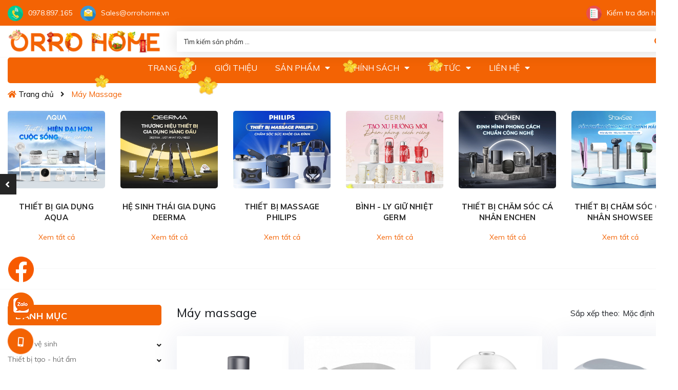

--- FILE ---
content_type: text/html; charset=utf-8
request_url: https://orrohome.vn/may-massage
body_size: 19921
content:
<!DOCTYPE html>
<html lang="vi">
	<head>
		<meta charset="UTF-8" />
		<meta name="viewport" content="width=device-width, initial-scale=1, maximum-scale=1">			
		<title>
			Máy massage
			
			
			 CÔNG TY TNHH ORRO HOME			
		</title>
		<!-- ================= Page description ================== -->
		
		<meta name="description" content="">
		
		<!-- ================= Meta ================== -->
		<meta name="keywords" content="Máy Massage, CÔNG TY TNHH ORRO HOME, orrohome.vn"/>		
		<link rel="canonical" href="https://orrohome.vn/may-massage"/>
		<meta name='revisit-after' content='1 days' />

		
		<meta name="robots" content="noodp,index,follow" />
		
		<!-- ================= Favicon ================== -->
		
		<link rel="icon" href="//bizweb.dktcdn.net/100/404/535/themes/789496/assets/favicon.png?1767004287687" type="image/x-icon" />
		
		<!-- Facebook Open Graph meta tags -->
		

	<meta property="og:type" content="website">
	<meta property="og:title" content="Máy massage">
	<meta property="og:image" content="https://bizweb.dktcdn.net/100/404/535/themes/789496/assets/logo.png?1767004287687">
	<meta property="og:image:secure_url" content="https://bizweb.dktcdn.net/100/404/535/themes/789496/assets/logo.png?1767004287687">

<meta property="og:description" content="">
<meta property="og:url" content="https://orrohome.vn/may-massage">
<meta property="og:site_name" content="CÔNG TY TNHH ORRO HOME">
		
<script type="application/ld+json">
        {
        "@context": "http://schema.org",
        "@type": "BreadcrumbList",
        "itemListElement": 
        [
            {
                "@type": "ListItem",
                "position": 1,
                "item": 
                {
                  "@id": "https://orrohome.vn",
                  "name": "Trang chủ"
                }
            },
      
        
      
      {
                "@type": "ListItem",
                "position": 2,
                "item": 
                {
                  "@id": "https://orrohome.vn/may-massage",
                  "name": "Máy Massage"
                }
            }
      
      
      
      
      
      
      
    
        ]
        }
</script>

		<!-- Plugin CSS -->
		<link href="https://fonts.googleapis.com/css?family=Muli:400,700&display=swap" rel="stylesheet">
		<script>
			var template = 'collection';
		</script>
		<!-- Plugin CSS -->			
		<link href="//bizweb.dktcdn.net/100/404/535/themes/789496/assets/plugin.scss.css?1767004287687" rel="stylesheet" type="text/css" media="all" />
		<!-- Custom CSS -->
		<link href="//bizweb.dktcdn.net/100/404/535/themes/789496/assets/custom.css?1767004287687" rel="stylesheet" type="text/css" media="all" />
		<!-- Build Main CSS -->								
		<link href="//bizweb.dktcdn.net/100/404/535/themes/789496/assets/base.scss.css?1767004287687" rel="stylesheet" type="text/css" media="all" />		
		<link href="//bizweb.dktcdn.net/100/404/535/themes/789496/assets/style.scss.css?1767004287687" rel="stylesheet" type="text/css" media="all" />		
		<link href="//bizweb.dktcdn.net/100/404/535/themes/789496/assets/module.scss.css?1767004287687" rel="stylesheet" type="text/css" media="all" />
		<link href="//bizweb.dktcdn.net/100/404/535/themes/789496/assets/responsive.scss.css?1767004287687" rel="stylesheet" type="text/css" media="all" />
		<!-- Bizweb javascript customer -->
		
		<script>
	var Bizweb = Bizweb || {};
	Bizweb.store = 'orrohome.mysapo.net';
	Bizweb.id = 404535;
	Bizweb.theme = {"id":789496,"name":"Sea Kitchen","role":"main"};
	Bizweb.template = 'collection';
	if(!Bizweb.fbEventId)  Bizweb.fbEventId = 'xxxxxxxx-xxxx-4xxx-yxxx-xxxxxxxxxxxx'.replace(/[xy]/g, function (c) {
	var r = Math.random() * 16 | 0, v = c == 'x' ? r : (r & 0x3 | 0x8);
				return v.toString(16);
			});		
</script>
<script>
	(function () {
		function asyncLoad() {
			var urls = ["https://google-shopping.sapoapps.vn/conversion-tracker/global-tag/5681.js?store=orrohome.mysapo.net","https://google-shopping.sapoapps.vn/conversion-tracker/event-tag/5681.js?store=orrohome.mysapo.net","//bwstatistics.sapoapps.vn/genscript/script.js?store=orrohome.mysapo.net","https://social-contact.sapoapps.vn/api/genscript/script_fb_init?store=orrohome.mysapo.net","//static.zotabox.com/a/2/a227c15022bdbfb7a52bb345dcffbe2d/widgets.js?store=orrohome.mysapo.net","//static.zotabox.com/a/2/a227c15022bdbfb7a52bb345dcffbe2d/widgets.js?store=orrohome.mysapo.net"];
			for (var i = 0; i < urls.length; i++) {
				var s = document.createElement('script');
				s.type = 'text/javascript';
				s.async = true;
				s.src = urls[i];
				var x = document.getElementsByTagName('script')[0];
				x.parentNode.insertBefore(s, x);
			}
		};
		window.attachEvent ? window.attachEvent('onload', asyncLoad) : window.addEventListener('load', asyncLoad, false);
	})();
</script>


<script>
	window.BizwebAnalytics = window.BizwebAnalytics || {};
	window.BizwebAnalytics.meta = window.BizwebAnalytics.meta || {};
	window.BizwebAnalytics.meta.currency = 'VND';
	window.BizwebAnalytics.tracking_url = '/s';

	var meta = {};
	
	
	for (var attr in meta) {
	window.BizwebAnalytics.meta[attr] = meta[attr];
	}
</script>

	
		<script src="/dist/js/stats.min.js?v=96f2ff2"></script>
	



<!-- Global site tag (gtag.js) - Google Analytics --> <script async src="https://www.googletagmanager.com/gtag/js?id=G-WE36NDFNHN"></script> <script> window.dataLayer = window.dataLayer || []; function gtag(){dataLayer.push(arguments);} gtag('js', new Date()); gtag('config', 'G-WE36NDFNHN'); </script>
<script>

	window.enabled_enhanced_ecommerce = false;

</script>






<script>
	var eventsListenerScript = document.createElement('script');
	eventsListenerScript.async = true;
	
	eventsListenerScript.src = "/dist/js/store_events_listener.min.js?v=1b795e9";
	
	document.getElementsByTagName('head')[0].appendChild(eventsListenerScript);
</script>






		
		

	</head>
	<body>
		<div class="opacity_menu"></div>
		<!-- Main content -->
		<!-- Menu mobile -->
<div id="mySidenav" class="sidenav menu_mobile hidden-md hidden-lg">
	<div class="top_menu_mobile">
		<span class="close_menu">
		</span>
	</div>
	<div class="content_memu_mb">
		<div class="link_list_mobile">
			<ul class="ct-mobile hidden">
				

			</ul>
			<ul class="ct-mobile">
				
				<li class="level0 level-top parent level_ico">
					<a href="/">Trang chủ</a>
					
				</li>
				
				<li class="level0 level-top parent level_ico">
					<a href="/gioi-thieu">Giới thiệu</a>
					
				</li>
				
				<li class="level0 level-top parent level_ico">
					<a href="/collections/all">Sản phẩm</a>
					
					<i class="ti-plus hide_close"></i>
					<ul class="level0 sub-menu" style="display:none;">
						
						<li class="level1">
							<a href="/thiet-bi-ve-sinh"><span>Thiết bị vệ sinh</span></a>
							
							<i class="ti-plus hide_close"></i>
							<ul class="level1 sub-menu" style="display:none;">
								
								<li class="level2">
									<a href="/may-hut-bui-diet-khuan-uv"><span>Máy hút bụi đệm giường</span></a>
								</li>
								
								<li class="level2">
									<a href="/may-hut-bui-cam-tay"><span>Máy hút bụi cầm tay</span></a>
								</li>
								
								<li class="level2">
									<a href="/may-hut-bui-cam-tay-khong-day"><span>Máy hút bụi cầm tay không dây</span></a>
								</li>
								
								<li class="level2">
									<a href="/thiet-bi-lau-nha"><span>Thiết bị lau nhà</span></a>
								</li>
								
								<li class="level2">
									<a href="/may-hut-giat-ve-sinh-be-mat-vai"><span>Máy hút giặt vệ sinh bề mặt vải</span></a>
								</li>
								
								<li class="level2">
									<a href="/robot-hut-bui"><span>Robot hút bụi thông minh</span></a>
								</li>
								
								<li class="level2">
									<a href="/may-hut-bui-lau-nha-kho-va-uot"><span>Máy hút bụi lau nhà khô và ướt</span></a>
								</li>
								
							</ul>
							
						</li>
						
						<li class="level1">
							<a href="/may-tao-am"><span>Thiết bị tạo - hút ẩm</span></a>
							
							<i class="ti-plus hide_close"></i>
							<ul class="level1 sub-menu" style="display:none;">
								
								<li class="level2">
									<a href="/may-tao-do-am"><span>Máy tạo độ ẩm</span></a>
								</li>
								
								<li class="level2">
									<a href="/may-hut-am"><span>Máy hút ẩm</span></a>
								</li>
								
								<li class="level2">
									<a href="/may-phun-tinh-dau"><span>Máy phun tinh dầu</span></a>
								</li>
								
							</ul>
							
						</li>
						
						<li class="level1">
							<a href="/do-dung-nha-bep"><span>Đồ dùng nhà bếp</span></a>
							
							<i class="ti-plus hide_close"></i>
							<ul class="level1 sub-menu" style="display:none;">
								
								<li class="level2">
									<a href="/may-xay-ep"><span>Máy xay - ép</span></a>
								</li>
								
								<li class="level2">
									<a href="/noi-nau-da-nang"><span>Nồi nấu đa năng</span></a>
								</li>
								
								<li class="level2">
									<a href="/noi-com-dien"><span>Nồi cơm điện</span></a>
								</li>
								
								<li class="level2">
									<a href="/bep-tu-bep-dien"><span>Bếp điện từ</span></a>
								</li>
								
								<li class="level2">
									<a href="/may-lam-da"><span>Máy làm đá</span></a>
								</li>
								
								<li class="level2">
									<a href="/may-tiet-trung"><span>Máy tiệt trùng</span></a>
								</li>
								
								<li class="level2">
									<a href="/do-khui-ruou"><span>Đồ khui rượu</span></a>
								</li>
								
							</ul>
							
						</li>
						
						<li class="level1">
							<a href="/do-gia-dung"><span>Đồ gia dụng</span></a>
							
							<i class="ti-plus hide_close"></i>
							<ul class="level1 sub-menu" style="display:none;">
								
								<li class="level2">
									<a href="/binh-dun-sieu-toc"><span>Bình đun siêu tốc</span></a>
								</li>
								
								<li class="level2">
									<a href="/ban-ui-hoi-nuoc-cam-tay"><span>Bàn ủi hơi nước cầm tay</span></a>
								</li>
								
								<li class="level2">
									<a href="/may-cat-long-xu"><span>Máy cắt lông xù</span></a>
								</li>
								
								<li class="level2">
									<a href="/thung-rac-thong-minh"><span>Thùng rác thông minh</span></a>
								</li>
								
								<li class="level2">
									<a href="/vot-muoi"><span>Vợt muỗi</span></a>
								</li>
								
								<li class="level2">
									<a href="/dung-cu-va-thiet-bi-tien-ich-khac"><span>Dụng cụ gia đình</span></a>
								</li>
								
								<li class="level2">
									<a href="/quat-de-ban-thong-minh"><span>Quạt đứng - để bàn</span></a>
								</li>
								
								<li class="level2">
									<a href="/binh-ly-giu-nhiet-germ"><span>Bình - Ly giữ nhiệt</span></a>
								</li>
								
							</ul>
							
						</li>
						
						<li class="level1">
							<a href="/thiet-bi-cham-soc-suc-khoe"><span>Chăm sóc sức khỏe</span></a>
							
							<i class="ti-plus hide_close"></i>
							<ul class="level1 sub-menu" style="display:none;">
								
								<li class="level2">
									<a href="/may-massage"><span>Máy Massage</span></a>
								</li>
								
								<li class="level2">
									<a href="/ve-sinh-rang-mieng"><span>Vệ sinh răng miệng</span></a>
								</li>
								
								<li class="level2">
									<a href="/may-ve-sinh-tai"><span>Máy vệ sinh tai</span></a>
								</li>
								
								<li class="level2">
									<a href="/khan-mat"><span>Khăn mặt</span></a>
								</li>
								
								<li class="level2">
									<a href="/can-dien-tu"><span>Cân điện tử</span></a>
								</li>
								
								<li class="level2">
									<a href="/thiet-bi-massage-philips"><span>Thiết bị Massage Philips</span></a>
								</li>
								
							</ul>
							
						</li>
						
						<li class="level1">
							<a href="/thiet-bi-lam-dep"><span>Thiết bị làm đẹp</span></a>
							
							<i class="ti-plus hide_close"></i>
							<ul class="level1 sub-menu" style="display:none;">
								
								<li class="level2">
									<a href="/may-tao-kieu-toc"><span>Máy tạo kiểu tóc</span></a>
								</li>
								
								<li class="level2">
									<a href="/may-say-toc"><span>Máy sấy tóc</span></a>
								</li>
								
								<li class="level2">
									<a href="/tong-do"><span>Tông đơ</span></a>
								</li>
								
								<li class="level2">
									<a href="/may-cao-rau"><span>Máy cạo râu</span></a>
								</li>
								
								<li class="level2">
									<a href="/may-tia-long-mui"><span>Máy tỉa lông mũi</span></a>
								</li>
								
								<li class="level2">
									<a href="/may-rua-mat"><span>Máy rửa mặt</span></a>
								</li>
								
								<li class="level2">
									<a href="/may-cha-got-chan"><span>Máy chà gót chân</span></a>
								</li>
								
								<li class="level2">
									<a href="/may-hut-mun"><span>Máy hút mụn</span></a>
								</li>
								
								<li class="level2">
									<a href="/may-uon-mi-nhiet"><span>Máy uốn mi nhiệt</span></a>
								</li>
								
							</ul>
							
						</li>
						
						<li class="level1">
							<a href="/giai-tri"><span>Giải trí</span></a>
							
							<i class="ti-plus hide_close"></i>
							<ul class="level1 sub-menu" style="display:none;">
								
								<li class="level2">
									<a href="/may-chieu"><span>Máy chiếu</span></a>
								</li>
								
								<li class="level2">
									<a href="/loa-micro"><span>Loa & Micro</span></a>
								</li>
								
								<li class="level2">
									<a href="/tai-nghe"><span>Tai nghe</span></a>
								</li>
								
								<li class="level2">
									<a href="/loa-keo-karaoke-man-hinh-thong-minh"><span>Loa Kéo Karaoke màn hình thông minh</span></a>
								</li>
								
							</ul>
							
						</li>
						
						<li class="level1">
							<a href="/san-pham-khac"><span>Sản phẩm khác</span></a>
							
							<i class="ti-plus hide_close"></i>
							<ul class="level1 sub-menu" style="display:none;">
								
								<li class="level2">
									<a href="/camera"><span>Camera - Webcam</span></a>
								</li>
								
								<li class="level2">
									<a href="/den-led"><span>Đèn led</span></a>
								</li>
								
								<li class="level2">
									<a href="/phu-kien"><span>Phụ Kiện Điện Thoại, Máy Tính</span></a>
								</li>
								
								<li class="level2">
									<a href="/ban-ve-lcd"><span>Bản vẽ LCD</span></a>
								</li>
								
								<li class="level2">
									<a href="/den-pin-cam-tay"><span>Đèn pin cầm tay</span></a>
								</li>
								
							</ul>
							
						</li>
						
					</ul>
					
				</li>
				
				<li class="level0 level-top parent level_ico">
					<a href="/chinh-sach">Chính sách</a>
					
					<i class="ti-plus hide_close"></i>
					<ul class="level0 sub-menu" style="display:none;">
						
						<li class="level1">
							<a href="/chinh-sach-bao-mat"><span>Chính sách bảo mật</span></a>
							
						</li>
						
						<li class="level1">
							<a href="/chinh-sach-van-chuyen"><span>Chính sách vận chuyển</span></a>
							
						</li>
						
						<li class="level1">
							<a href="/chinh-sach-bao-hanh-doi-tra"><span>Chính sách đổi trả & bảo hành</span></a>
							
						</li>
						
						<li class="level1">
							<a href="/chinh-sach-kiem-hang"><span>Chính sách kiểm hàng</span></a>
							
						</li>
						
						<li class="level1">
							<a href="/chinh-sach-thanh-toan"><span>Chính sách thanh toán</span></a>
							
						</li>
						
					</ul>
					
				</li>
				
				<li class="level0 level-top parent level_ico">
					<a href="/tin-tuc">Tin tức</a>
					
					<i class="ti-plus hide_close"></i>
					<ul class="level0 sub-menu" style="display:none;">
						
						<li class="level1">
							<a href="/tin-tuc"><span>Tin tức</span></a>
							
							<i class="ti-plus hide_close"></i>
							<ul class="level1 sub-menu" style="display:none;">
								
								<li class="level2">
									<a href="/tin-tuc"><span>Tin tức</span></a>
								</li>
								
								<li class="level2">
									<a href="/orro-home-noi-yeu-thuong-o-lai"><span>Hoạt động xã hội</span></a>
								</li>
								
								<li class="level2">
									<a href="/tuyen-dung"><span>Tuyển dụng</span></a>
								</li>
								
							</ul>
							
						</li>
						
						<li class="level1">
							<a href="/orro-home-noi-yeu-thuong-o-lai"><span>Hoạt động xã hội</span></a>
							
						</li>
						
						<li class="level1">
							<a href="/tuyen-dung"><span>Tuyển dụng</span></a>
							
						</li>
						
					</ul>
					
				</li>
				
				<li class="level0 level-top parent level_ico">
					<a href="/lien-he">Liên hệ</a>
					
					<i class="ti-plus hide_close"></i>
					<ul class="level0 sub-menu" style="display:none;">
						
					</ul>
					
				</li>
				
			</ul>
			<ul class="ct-mobile login_mobile hidden-sm hidden-md hidden-lg">
				
				<li class="level0 level-top parent level_ico"><a href="/account/login"  title="Đăng nhập"><i class="fas fa-user"></i>Đăng nhập</a></li>
				<li class="level0 level-top parent level_ico"><a href="/account/register" title="Đăng ký"><i class="fas fa-user-plus"></i>Đăng ký</a></li>
				
			</ul>
		</div>
	</div>
</div>
<!-- End -->
<header class="header">
	<div class="wrap_top_bar">
	<div class="container">
		<div class="row">
			<div class="topbar">
				<div class="col-lg-7 col-md-7 col-sm-6">
					<div class="topbar_left">
						<ul>
							<li>
								
								<img class="img" src="//bizweb.dktcdn.net/100/404/535/themes/789496/assets/rolling.svg?1767004287687" data-lazyload="//bizweb.dktcdn.net/100/404/535/themes/789496/assets/phone_icon.svg?1767004287687" alt="CÔNG TY TNHH ORRO HOME"><a class="hai01" href="tel:0978.897.165">0978.897.165</a>
								
							</li>
							<li class="hidden-xs">
								
								<img class="img" src="//bizweb.dktcdn.net/100/404/535/themes/789496/assets/rolling.svg?1767004287687" data-lazyload="//bizweb.dktcdn.net/100/404/535/themes/789496/assets/email_icon.svg?1767004287687" alt="CÔNG TY TNHH ORRO HOME"><a class="hai01" href="mailto:Sales@orrohome.vn">Sales@orrohome.vn</a>
								
							</li>
						</ul>
					</div>    
				</div>
				<div class="col-lg-5 col-md-5 col-sm-6 d-list col-xs-12 a-right topbar_right">
					<div class="list-inline f-right">
						<ul class="ul-accounts">
							<li class="hidden-xs">
								<a href="/apps/kiem-tra-don-hang" title="Kiểm tra đơn hàng">
									<img class="img" src="//bizweb.dktcdn.net/100/404/535/themes/789496/assets/rolling.svg?1767004287687" data-lazyload="//bizweb.dktcdn.net/100/404/535/themes/789496/assets/list.svg?1767004287687" alt="CÔNG TY TNHH ORRO HOME">Kiểm tra đơn hàng
								</a>
							</li>
						</ul>
					</div>
				</div>
			</div>
		</div>
	</div>
</div>
	<div class="mid-header wid_100">
		<div class="container">
			<div class="row">
				<div class="content_header">
					<div class="header-main">
						<div class="menu-bar-h nav-mobile-button hidden-md hidden-lg">
							<i class="fas fa-bars"></i>
						</div>
						<div class="col-lg-3 col-md-3 col-sm-12 col-xs-12"> 
							<div class="logo">
								
								<a href="/" class="logo-wrapper ">					
									<img src="//bizweb.dktcdn.net/100/404/535/themes/789496/assets/logo.png?1767004287687" alt="logo CÔNG TY TNHH ORRO HOME">					
								</a>
								
							</div>
						</div>
						<div class="col-lg-9 col-md-9 col-sm-12 col-xs-12">
							<div class="search-bar">
								<div class="header_search header_searchs search_new">
	<form action="/search" method="get" class="input-group search-bar hidden-sm hidden-xs" role="search">
		<input type="hidden" name="type" value="product">
		<input type="search" name="query" value="" placeholder="Tìm kiếm sản phẩm ..." class="input-group-field st-default-search-input search-text">
		<span class="input-group-btn">
			<button class="btn icon-fallback-text">
				<span class="fas fa-search" ></span> 
			</button>
		</span>
	</form>
</div>
							</div>
						</div>
						
						<div class="col-lg-3 col-md-3 col-sm-12 col-xs-12 top-cart-fix">

							<div class="top-cart-contain f-right flex_120 topbar_right">
								<!-- 
<ul class="ul-account hidden-xs">
<li class="login_content">
<a class="hidden-lg click_account">

<img class="img" src="//bizweb.dktcdn.net/100/404/535/themes/789496/assets/rolling.svg?1767004287687" data-lazyload="//bizweb.dktcdn.net/100/404/535/themes/789496/assets/user.svg?1767004287687" alt="Tạo tài khoản & Đăng nhập">Tài khoản

</a>
<a href="/account" class="hidden-xs hidden-sm hidden-md">

<img class="img" src="//bizweb.dktcdn.net/100/404/535/themes/789496/assets/rolling.svg?1767004287687" data-lazyload="//bizweb.dktcdn.net/100/404/535/themes/789496/assets/user.svg?1767004287687" alt="Tạo tài khoản & Đăng nhập">Tài khoản

</a>
<ul class="ul_account">
<li><a href="/account/login">Đăng nhập</a></li>
<li><a href="/account/register">Đăng ký</a></li>
</ul>
</li>
</ul>
-->
								
							</div>

						</div>
					</div>

				</div>
			</div>
		</div>
	</div>
	<div class="menu_search_mobi hidden-md hidden-lg">

		<div class="header_search header_searchs ">

			<form action="/search" method="get" class="input-group search-bar" role="search">
				<input type="hidden" name="type" value="product">
				<input type="search" name="query" value="" placeholder="Tìm kiếm sản phẩm ..." class="input-group-field st-default-search-input search-text">
				<span class="input-group-btn">
					<button class="btn icon-fallback-text">
						<span class="fas fa-search" ></span> 
					</button>
				</span>
			</form>
		</div>
	</div>
	<div class="wrap_main hidden-xs hidden-sm">
	<div class="container">
		<div class="row">
			<div class="hidden col-lg-3 col-md-3 col-sm-12 col-xs-12 col-mega hidden-sm hidden-xs">
				<div class="menu_mega">
					<div class="title_menu">
						<span class="title_">Danh mục sản phẩm</span>
						<span class="nav_button"><span><i class="fa fa-bars" aria-hidden="true"></i></span></span>
					</div>
					<div class="list_menu_header  normal col-lg-3 col-md-3">
						Lỗi giao diện: file 'snippets/menu_vertical_mega.bwt' không được tìm thấy
					</div>
				</div>
			</div>
			<div class="col-lg-12 col-md-12 col-sm-12 col-xs-12">
				<div class="bg-header-nav hidden-xs hidden-sm">
					<div>
						<div class= "row row-noGutter-2">
							<nav class="header-nav">
								<ul class="item_big">
									
									
									
									<li class="nav-item ">
										
										
										
										
										
										
										
										
										
										
										
										
										
										
										
										
										
										
										
										
										
										
										
										
										
										
										
										
										
										
										
										
										
										
										
										
										
										
										
										
										
										
										
										
										
										
										
										
										
										
										
										
										
										
										
										
										
										
										
										
										
										
										
										
										
										
										
										
										
										
										<a class="a-img" href="/"><span>Trang chủ</span></a>
										
									</li>
									
									
									
									
									<li class="nav-item ">
										
										
										
										
										
										
										
										
										
										
										
										
										
										
										
										
										
										
										
										
										
										
										
										
										
										
										
										
										
										
										
										
										
										
										
										
										
										
										
										
										
										
										
										
										
										
										
										
										
										
										
										
										
										
										
										
										
										
										
										
										
										
										
										
										
										
										
										
										
										
										<a class="a-img" href="/gioi-thieu"><span>Giới thiệu</span></a>
										
									</li>
									
									
									
									

									
									
									
									
									
									
									
									
									<li class="nav-item  has-mega">
										
										
										

										
										<a class="a-img" href="/collections/all"><span>Sản phẩm</span><i class="fa fa-caret-down"></i></a>
										
										<div class="mega-content">
	<div class="level0-wrapper2">
		<div class="nav-block nav-block-center">
			<div class="col-md-12 parent-mega-menu ">
				<ul class="level0">
					
					
					<li class="level1 parent item"> <h2 class="h4"><a href="/thiet-bi-ve-sinh"><span>Thiết bị vệ sinh</span></a></h2> 
						<ul class="level1">
							
							<li class="level2"> <a href="/may-hut-bui-diet-khuan-uv"><span>Máy hút bụi đệm giường</span></a> </li>
							
							<li class="level2"> <a href="/may-hut-bui-cam-tay"><span>Máy hút bụi cầm tay</span></a> </li>
							
							<li class="level2"> <a href="/may-hut-bui-cam-tay-khong-day"><span>Máy hút bụi cầm tay không dây</span></a> </li>
							
							<li class="level2"> <a href="/thiet-bi-lau-nha"><span>Thiết bị lau nhà</span></a> </li>
							
							<li class="level2"> <a href="/may-hut-giat-ve-sinh-be-mat-vai"><span>Máy hút giặt vệ sinh bề mặt vải</span></a> </li>
							
							<li class="level2"> <a href="/robot-hut-bui"><span>Robot hút bụi thông minh</span></a> </li>
							
							<li class="level2"> <a href="/may-hut-bui-lau-nha-kho-va-uot"><span>Máy hút bụi lau nhà khô và ướt</span></a> </li>
							
						</ul>
					</li> 
					
					
					
					<li class="level1 parent item"> <h2 class="h4"><a href="/may-tao-am"><span>Thiết bị tạo - hút ẩm</span></a></h2> 
						<ul class="level1">
							
							<li class="level2"> <a href="/may-tao-do-am"><span>Máy tạo độ ẩm</span></a> </li>
							
							<li class="level2"> <a href="/may-hut-am"><span>Máy hút ẩm</span></a> </li>
							
							<li class="level2"> <a href="/may-phun-tinh-dau"><span>Máy phun tinh dầu</span></a> </li>
							
						</ul>
					</li> 
					
					
					
					<li class="level1 parent item"> <h2 class="h4"><a href="/do-dung-nha-bep"><span>Đồ dùng nhà bếp</span></a></h2> 
						<ul class="level1">
							
							<li class="level2"> <a href="/may-xay-ep"><span>Máy xay - ép</span></a> </li>
							
							<li class="level2"> <a href="/noi-nau-da-nang"><span>Nồi nấu đa năng</span></a> </li>
							
							<li class="level2"> <a href="/noi-com-dien"><span>Nồi cơm điện</span></a> </li>
							
							<li class="level2"> <a href="/bep-tu-bep-dien"><span>Bếp điện từ</span></a> </li>
							
							<li class="level2"> <a href="/may-lam-da"><span>Máy làm đá</span></a> </li>
							
							<li class="level2"> <a href="/may-tiet-trung"><span>Máy tiệt trùng</span></a> </li>
							
							<li class="level2"> <a href="/do-khui-ruou"><span>Đồ khui rượu</span></a> </li>
							
						</ul>
					</li> 
					
					
					
					<li class="level1 parent item"> <h2 class="h4"><a href="/do-gia-dung"><span>Đồ gia dụng</span></a></h2> 
						<ul class="level1">
							
							<li class="level2"> <a href="/binh-dun-sieu-toc"><span>Bình đun siêu tốc</span></a> </li>
							
							<li class="level2"> <a href="/ban-ui-hoi-nuoc-cam-tay"><span>Bàn ủi hơi nước cầm tay</span></a> </li>
							
							<li class="level2"> <a href="/may-cat-long-xu"><span>Máy cắt lông xù</span></a> </li>
							
							<li class="level2"> <a href="/thung-rac-thong-minh"><span>Thùng rác thông minh</span></a> </li>
							
							<li class="level2"> <a href="/vot-muoi"><span>Vợt muỗi</span></a> </li>
							
							<li class="level2"> <a href="/dung-cu-va-thiet-bi-tien-ich-khac"><span>Dụng cụ gia đình</span></a> </li>
							
							<li class="level2"> <a href="/quat-de-ban-thong-minh"><span>Quạt đứng - để bàn</span></a> </li>
							
							<li class="level2"> <a href="/binh-ly-giu-nhiet-germ"><span>Bình - Ly giữ nhiệt</span></a> </li>
							
						</ul>
					</li> 
					
					
					
					<li class="level1 parent item"> <h2 class="h4"><a href="/thiet-bi-cham-soc-suc-khoe"><span>Chăm sóc sức khỏe</span></a></h2> 
						<ul class="level1">
							
							<li class="level2"> <a href="/may-massage"><span>Máy Massage</span></a> </li>
							
							<li class="level2"> <a href="/ve-sinh-rang-mieng"><span>Vệ sinh răng miệng</span></a> </li>
							
							<li class="level2"> <a href="/may-ve-sinh-tai"><span>Máy vệ sinh tai</span></a> </li>
							
							<li class="level2"> <a href="/khan-mat"><span>Khăn mặt</span></a> </li>
							
							<li class="level2"> <a href="/can-dien-tu"><span>Cân điện tử</span></a> </li>
							
							<li class="level2"> <a href="/thiet-bi-massage-philips"><span>Thiết bị Massage Philips</span></a> </li>
							
						</ul>
					</li> 
					
					
					
					<li class="level1 parent item"> <h2 class="h4"><a href="/thiet-bi-lam-dep"><span>Thiết bị làm đẹp</span></a></h2> 
						<ul class="level1">
							
							<li class="level2"> <a href="/may-tao-kieu-toc"><span>Máy tạo kiểu tóc</span></a> </li>
							
							<li class="level2"> <a href="/may-say-toc"><span>Máy sấy tóc</span></a> </li>
							
							<li class="level2"> <a href="/tong-do"><span>Tông đơ</span></a> </li>
							
							<li class="level2"> <a href="/may-cao-rau"><span>Máy cạo râu</span></a> </li>
							
							<li class="level2"> <a href="/may-tia-long-mui"><span>Máy tỉa lông mũi</span></a> </li>
							
							<li class="level2"> <a href="/may-rua-mat"><span>Máy rửa mặt</span></a> </li>
							
							<li class="level2"> <a href="/may-cha-got-chan"><span>Máy chà gót chân</span></a> </li>
							
							<li class="level2"> <a href="/may-hut-mun"><span>Máy hút mụn</span></a> </li>
							
							<li class="level2"> <a href="/may-uon-mi-nhiet"><span>Máy uốn mi nhiệt</span></a> </li>
							
						</ul>
					</li> 
					
					
					
					<li class="level1 parent item"> <h2 class="h4"><a href="/giai-tri"><span>Giải trí</span></a></h2> 
						<ul class="level1">
							
							<li class="level2"> <a href="/may-chieu"><span>Máy chiếu</span></a> </li>
							
							<li class="level2"> <a href="/loa-micro"><span>Loa & Micro</span></a> </li>
							
							<li class="level2"> <a href="/tai-nghe"><span>Tai nghe</span></a> </li>
							
							<li class="level2"> <a href="/loa-keo-karaoke-man-hinh-thong-minh"><span>Loa Kéo Karaoke màn hình thông minh</span></a> </li>
							
						</ul>
					</li> 
					
					
					
					<li class="level1 parent item"> <h2 class="h4"><a href="/san-pham-khac"><span>Sản phẩm khác</span></a></h2> 
						<ul class="level1">
							
							<li class="level2"> <a href="/camera"><span>Camera - Webcam</span></a> </li>
							
							<li class="level2"> <a href="/den-led"><span>Đèn led</span></a> </li>
							
							<li class="level2"> <a href="/phu-kien"><span>Phụ Kiện Điện Thoại, Máy Tính</span></a> </li>
							
							<li class="level2"> <a href="/ban-ve-lcd"><span>Bản vẽ LCD</span></a> </li>
							
							<li class="level2"> <a href="/den-pin-cam-tay"><span>Đèn pin cầm tay</span></a> </li>
							
						</ul>
					</li> 
					
					
				</ul>
			</div>
			
		</div>
	</div>
</div> 
										
										
										
										
										

										
										
										
										

										
										
										
										

										
										
										
										

										
										
										
										

										
										
										
										
										
										
										
										
										
										
										
										
										
										
										
										
										
										
										
										
										
										
										
										
										
									</li>
									

									
									
									
									
									
									
									
									

									
									
									
									
									
									
									
									

									
									
									
									
									
									
									
									

									
									
									
									
									
									
									
									

									
									
									
									
									
									
									
									

									
									
									
									
									
									
									
									
									
									
									
									
									
									
									
									
									
									
									
									
									
									
									

									

									
									
									
									

									
									
									
									
									
									
									
									

									
									
									
									
									
									
									
									

									
									
									
									
									
									
									
									

									
									
									
									
									
									
									
									

									
									
									
									
									
									
									
									

									
									
									
									
									
									
									
									

									
									
									
									
									
									
									
									
									
									
									
									
									
									
									
									
									
									
									
									
									

									
									<li class="nav-item ">
										<a class="a-img" href="/chinh-sach"><span>Chính sách</span><i class="fa fa-caret-down"></i></a>
										<ul class="item_small hidden-sm hidden-xs">
											
											<li>
												<a href="/chinh-sach-bao-mat" title="">Chính sách bảo mật </a>
												
											</li>
											
											<li>
												<a href="/chinh-sach-van-chuyen" title="">Chính sách vận chuyển </a>
												
											</li>
											
											<li>
												<a href="/chinh-sach-bao-hanh-doi-tra" title="">Chính sách đổi trả & bảo hành </a>
												
											</li>
											
											<li>
												<a href="/chinh-sach-kiem-hang" title="">Chính sách kiểm hàng </a>
												
											</li>
											
											<li>
												<a href="/chinh-sach-thanh-toan" title="">Chính sách thanh toán </a>
												
											</li>
											
										</ul>
									</li>

									

									
									
									
									

									
									
									
									
									
									
									
									

									
									
									
									
									
									
									
									

									
									
									
									
									
									
									
									

									
									
									
									
									
									
									
									

									
									
									
									
									
									
									
									

									
									
									
									
									
									
									
									

									
									
									
									
									
									
									
									
									
									
									
									
									
									
									
									
									
									
									
									
									

									
									<li class="nav-item ">
										<a class="a-img" href="/tin-tuc"><span>Tin tức</span><i class="fa fa-caret-down"></i></a>
										<ul class="item_small hidden-sm hidden-xs">
											
											<li>
												<a href="/tin-tuc" title="">Tin tức <i class="fa fa-caret-right"></i></a>
												
												<ul>
													
													<li>
														<a href="/tin-tuc" title="">Tin tức</a>
														
														<ul>
															
															<li>
																<a href="/tin-tuc" title="">Tin tức</a>
															</li>
															
															<li>
																<a href="/orro-home-noi-yeu-thuong-o-lai" title="">Hoạt động xã hội</a>
															</li>
															
															<li>
																<a href="/tuyen-dung" title="">Tuyển dụng</a>
															</li>
															
														</ul>
														
													</li>
													
													<li>
														<a href="/orro-home-noi-yeu-thuong-o-lai" title="">Hoạt động xã hội</a>
														
													</li>
													
													<li>
														<a href="/tuyen-dung" title="">Tuyển dụng</a>
														
													</li>
													
												</ul>
												
											</li>
											
											<li>
												<a href="/orro-home-noi-yeu-thuong-o-lai" title="">Hoạt động xã hội </a>
												
											</li>
											
											<li>
												<a href="/tuyen-dung" title="">Tuyển dụng </a>
												
											</li>
											
										</ul>
									</li>

									

									
									
									
									

									
									
									
									
									
									
									
									

									
									
									
									
									
									
									
									

									
									
									
									
									
									
									
									

									
									
									
									
									
									
									
									

									
									
									
									
									
									
									
									

									
									
									
									
									
									
									
									

									
									
									
									
									
									
									
									
									
									
									
									
									
									
									
									
									
									
									
									
									

									
									<li class="nav-item ">
										<a class="a-img" href="/lien-he"><span>Liên hệ</span><i class="fa fa-caret-down"></i></a>
										<ul class="item_small hidden-sm hidden-xs">
											
										</ul>
									</li>

									

									
									
								</ul>
							</nav>
						</div>
					</div>
				</div>
			</div>
		</div>
	</div>
</div>
</header>
<div id="menu-overlay" class=""></div>
		
		<script src="https://cdnjs.cloudflare.com/ajax/libs/jquery/2.2.3/jquery.min.js" type="text/javascript"></script>
		
		<!-- Bizweb javascript -->
		<script src="//bizweb.dktcdn.net/100/404/535/themes/789496/assets/option-selectors.js?1767004287687" type="text/javascript"></script>
		<script src="//bizweb.dktcdn.net/assets/themes_support/api.jquery.js" type="text/javascript"></script> 
		<div class="breadcrumb_background">
				
				<section class="bread-crumb">
	<span class="crumb-border"></span>
	<div class="container">
		<div class="row">
			<div class="col-xs-12 a-center">
				<ul class="breadcrumb" >					
					<li class="home">
						<i class="fa fa-home" style="color:#f36304;"></i>
						<a  href="/" ><span >Trang chủ</span></a>						
						<span class="mr_lr">&nbsp;<i class="fa fa-angle-right"></i>&nbsp;</span>
					</li>
					
					
					<li><strong ><span> Máy Massage</span></strong></li>
						
						
				</ul>
			</div>
		</div>
	</div>
</section> 
			</div>
<div class="container">
	<div class="row">
		<div class="bg_collection collection_new">
			<div class="col-lg-12 col-md-12 col-sm-12 col-xs-12 no-padding">
				
<div class="section section_category">
	<div class="container">
		<div class="row">
			<div class="col-lg-12 col-md-12 col-sm-12 col-xs-12">
				<div class="section section_category owl_product_item_content owl-carousel not-dot2" data-dot="false" data-nav='false' data-lg-items='6' data-md-items='4' data-sm-items='3' data-xs-items="2" data-margin='30'>

					
					
					
					
					
					
					
						
					<div class="col-item">
						<div class="image img img_effect">
							<a href="/gia-dung-aqua" title="THIẾT BỊ GIA DỤNG AQUA">
								<img src="[data-uri]" data-lazyload="//bizweb.dktcdn.net/100/404/535/themes/789496/assets/col1.jpg?1767004287687" alt="THIẾT BỊ GIA DỤNG AQUA">

							</a>
						</div>
						<div class="info">
							<h3><a href="/gia-dung-aqua" title="THIẾT BỊ GIA DỤNG AQUA">THIẾT BỊ GIA DỤNG AQUA</a></h3>
							<ul>
								
							</ul>
							<a href="/gia-dung-aqua" class="btn-link" title="Xem tất cả">Xem tất cả</a>
						</div>
					</div>
					
					
					
					
					
					
					
						
					<div class="col-item">
						<div class="image img img_effect">
							<a href="/he-sinh-thai-gia-dung-deerma" title="HỆ SINH THÁI GIA DỤNG DEERMA">
								<img src="[data-uri]" data-lazyload="//bizweb.dktcdn.net/100/404/535/themes/789496/assets/col2.jpg?1767004287687" alt="HỆ SINH THÁI GIA DỤNG DEERMA">

							</a>
						</div>
						<div class="info">
							<h3><a href="/he-sinh-thai-gia-dung-deerma" title="HỆ SINH THÁI GIA DỤNG DEERMA">HỆ SINH THÁI GIA DỤNG DEERMA</a></h3>
							<ul>
								
							</ul>
							<a href="/he-sinh-thai-gia-dung-deerma" class="btn-link" title="Xem tất cả">Xem tất cả</a>
						</div>
					</div>
					
					
					
					
					
					
					
						
					<div class="col-item">
						<div class="image img img_effect">
							<a href="/thiet-bi-massage-philips" title="THIẾT BỊ MASSAGE PHILIPS">
								<img src="[data-uri]" data-lazyload="//bizweb.dktcdn.net/100/404/535/themes/789496/assets/col3.jpg?1767004287687" alt="THIẾT BỊ MASSAGE PHILIPS">

							</a>
						</div>
						<div class="info">
							<h3><a href="/thiet-bi-massage-philips" title="THIẾT BỊ MASSAGE PHILIPS">THIẾT BỊ MASSAGE PHILIPS</a></h3>
							<ul>
								
							</ul>
							<a href="/thiet-bi-massage-philips" class="btn-link" title="Xem tất cả">Xem tất cả</a>
						</div>
					</div>
					
					
					
					
					
					
					
						
					<div class="col-item">
						<div class="image img img_effect">
							<a href="/binh-ly-giu-nhiet-germ" title="BÌNH - LY GIỮ NHIỆT GERM">
								<img src="[data-uri]" data-lazyload="//bizweb.dktcdn.net/100/404/535/themes/789496/assets/col4.jpg?1767004287687" alt="BÌNH - LY GIỮ NHIỆT GERM">

							</a>
						</div>
						<div class="info">
							<h3><a href="/binh-ly-giu-nhiet-germ" title="BÌNH - LY GIỮ NHIỆT GERM">BÌNH - LY GIỮ NHIỆT GERM</a></h3>
							<ul>
								
							</ul>
							<a href="/binh-ly-giu-nhiet-germ" class="btn-link" title="Xem tất cả">Xem tất cả</a>
						</div>
					</div>
					
					
					
					
					
					
					
						
					<div class="col-item">
						<div class="image img img_effect">
							<a href="/thiet-bi-cham-soc-ca-nhan-cho-nam" title="THIẾT BỊ CHĂM SÓC CÁ NHÂN ENCHEN">
								<img src="[data-uri]" data-lazyload="//bizweb.dktcdn.net/100/404/535/themes/789496/assets/col5.jpg?1767004287687" alt="THIẾT BỊ CHĂM SÓC CÁ NHÂN ENCHEN">

							</a>
						</div>
						<div class="info">
							<h3><a href="/thiet-bi-cham-soc-ca-nhan-cho-nam" title="THIẾT BỊ CHĂM SÓC CÁ NHÂN ENCHEN">THIẾT BỊ CHĂM SÓC CÁ NHÂN ENCHEN</a></h3>
							<ul>
								
							</ul>
							<a href="/thiet-bi-cham-soc-ca-nhan-cho-nam" class="btn-link" title="Xem tất cả">Xem tất cả</a>
						</div>
					</div>
					
					
					
					
					
					
					
						
					<div class="col-item">
						<div class="image img img_effect">
							<a href="/thiet-bi-cham-soc-ca-nhan-showsee" title="THIẾT BỊ CHĂM SÓC CÁ NHÂN SHOWSEE">
								<img src="[data-uri]" data-lazyload="//bizweb.dktcdn.net/100/404/535/themes/789496/assets/col6.jpg?1767004287687" alt="THIẾT BỊ CHĂM SÓC CÁ NHÂN SHOWSEE">

							</a>
						</div>
						<div class="info">
							<h3><a href="/thiet-bi-cham-soc-ca-nhan-showsee" title="THIẾT BỊ CHĂM SÓC CÁ NHÂN SHOWSEE">THIẾT BỊ CHĂM SÓC CÁ NHÂN SHOWSEE</a></h3>
							<ul>
								
							</ul>
							<a href="/thiet-bi-cham-soc-ca-nhan-showsee" class="btn-link" title="Xem tất cả">Xem tất cả</a>
						</div>
					</div>
					
					
					
					
					
					
					
						
					<div class="col-item">
						<div class="image img img_effect">
							<a href="/thiet-bi-massage-cham-soc-ca-nhan-bomidi-1" title="THIẾT BỊ MASSAGE & CHĂM SÓC BOMIDI">
								<img src="[data-uri]" data-lazyload="//bizweb.dktcdn.net/100/404/535/themes/789496/assets/col7.jpg?1767004287687" alt="THIẾT BỊ MASSAGE & CHĂM SÓC BOMIDI">

							</a>
						</div>
						<div class="info">
							<h3><a href="/thiet-bi-massage-cham-soc-ca-nhan-bomidi-1" title="THIẾT BỊ MASSAGE & CHĂM SÓC BOMIDI">THIẾT BỊ MASSAGE & CHĂM SÓC BOMIDI</a></h3>
							<ul>
								
							</ul>
							<a href="/thiet-bi-massage-cham-soc-ca-nhan-bomidi-1" class="btn-link" title="Xem tất cả">Xem tất cả</a>
						</div>
					</div>
					
					
					
					
					
					
					
						
					<div class="col-item">
						<div class="image img img_effect">
							<a href="" title="">
								<img src="[data-uri]" data-lazyload="//bizweb.dktcdn.net/100/404/535/themes/789496/assets/col8.jpg?1767004287687" alt="">

							</a>
						</div>
						<div class="info">
							<h3><a href="" title=""></a></h3>
							<ul>
								
							</ul>
							<a href="" class="btn-link" title="Xem tất cả">Xem tất cả</a>
						</div>
					</div>
					
				</div>
			</div>
		</div>
	</div>
</div>
			</div>
			
			<aside class="dqdt-sidebar sidebar left-content col-md-12 col-lg-3">
					
	
<aside class="aside-item sidebar-category collection-category">
	<div class="aside-title heading2 margin-bottom-0">
		<h2 class="title-head margin-top-0 margin-bottom-0"><span>Danh mục</span></h2>
	</div>
	<div class="aside-content aside_content_new">
		<nav class="nav-category navbar-toggleable-md">
			<ul class="nav navbar-pillss">
				
				
				<li class="nav-item lv1">
					<a href="/thiet-bi-ve-sinh" class="nav-link">Thiết bị vệ sinh</a>
					<i class="fa fa-angle-down"></i>
					<ul class="dropdown-menu">
								
						
						<li class="nav-item lv2">
							<a class="nav-link" href="/may-hut-bui-diet-khuan-uv">Máy hút bụi đệm giường</a>
						</li>
						
								
						
						<li class="nav-item lv2">
							<a class="nav-link" href="/may-hut-bui-cam-tay">Máy hút bụi cầm tay</a>
						</li>
						
								
						
						<li class="nav-item lv2">
							<a class="nav-link" href="/may-hut-bui-cam-tay-khong-day">Máy hút bụi cầm tay không dây</a>
						</li>
						
								
						
						<li class="nav-item lv2">
							<a class="nav-link" href="/thiet-bi-lau-nha">Thiết bị lau nhà</a>
						</li>
						
								
						
						<li class="nav-item lv2">
							<a class="nav-link" href="/may-hut-giat-ve-sinh-be-mat-vai">Máy hút giặt vệ sinh bề mặt vải</a>
						</li>
						
								
						
						<li class="nav-item lv2">
							<a class="nav-link" href="/robot-hut-bui">Robot hút bụi thông minh</a>
						</li>
						
								
						
						<li class="nav-item lv2">
							<a class="nav-link" href="/may-hut-bui-lau-nha-kho-va-uot">Máy hút bụi lau nhà khô và ướt</a>
						</li>
						
						

					</ul>
				</li>
				
					
				
				<li class="nav-item lv1">
					<a href="/may-tao-am" class="nav-link">Thiết bị tạo - hút ẩm</a>
					<i class="fa fa-angle-down"></i>
					<ul class="dropdown-menu">
								
						
						<li class="nav-item lv2">
							<a class="nav-link" href="/may-tao-do-am">Máy tạo độ ẩm</a>
						</li>
						
								
						
						<li class="nav-item lv2">
							<a class="nav-link" href="/may-hut-am">Máy hút ẩm</a>
						</li>
						
								
						
						<li class="nav-item lv2">
							<a class="nav-link" href="/may-phun-tinh-dau">Máy phun tinh dầu</a>
						</li>
						
						

					</ul>
				</li>
				
					
				
				<li class="nav-item lv1">
					<a href="/do-dung-nha-bep" class="nav-link">Đồ dùng nhà bếp</a>
					<i class="fa fa-angle-down"></i>
					<ul class="dropdown-menu">
								
						
						<li class="nav-item lv2">
							<a class="nav-link" href="/may-xay-ep">Máy xay - ép</a>
						</li>
						
								
						
						<li class="nav-item lv2">
							<a class="nav-link" href="/noi-nau-da-nang">Nồi nấu đa năng</a>
						</li>
						
								
						
						<li class="nav-item lv2">
							<a class="nav-link" href="/noi-com-dien">Nồi cơm điện</a>
						</li>
						
								
						
						<li class="nav-item lv2">
							<a class="nav-link" href="/bep-tu-bep-dien">Bếp điện từ</a>
						</li>
						
								
						
						<li class="nav-item lv2">
							<a class="nav-link" href="/may-lam-da">Máy làm đá</a>
						</li>
						
								
						
						<li class="nav-item lv2">
							<a class="nav-link" href="/may-tiet-trung">Máy tiệt trùng</a>
						</li>
						
								
						
						<li class="nav-item lv2">
							<a class="nav-link" href="/do-khui-ruou">Đồ khui rượu</a>
						</li>
						
						

					</ul>
				</li>
				
					
				
				<li class="nav-item lv1">
					<a href="/do-gia-dung" class="nav-link">Đồ gia dụng</a>
					<i class="fa fa-angle-down"></i>
					<ul class="dropdown-menu">
								
						
						<li class="nav-item lv2">
							<a class="nav-link" href="/binh-dun-sieu-toc">Bình đun siêu tốc</a>
						</li>
						
								
						
						<li class="nav-item lv2">
							<a class="nav-link" href="/ban-ui-hoi-nuoc-cam-tay">Bàn ủi hơi nước cầm tay</a>
						</li>
						
								
						
						<li class="nav-item lv2">
							<a class="nav-link" href="/may-cat-long-xu">Máy cắt lông xù</a>
						</li>
						
								
						
						<li class="nav-item lv2">
							<a class="nav-link" href="/thung-rac-thong-minh">Thùng rác thông minh</a>
						</li>
						
								
						
						<li class="nav-item lv2">
							<a class="nav-link" href="/vot-muoi">Vợt muỗi</a>
						</li>
						
								
						
						<li class="nav-item lv2">
							<a class="nav-link" href="/dung-cu-va-thiet-bi-tien-ich-khac">Dụng cụ gia đình</a>
						</li>
						
								
						
						<li class="nav-item lv2">
							<a class="nav-link" href="/quat-de-ban-thong-minh">Quạt đứng - để bàn</a>
						</li>
						
								
						
						<li class="nav-item lv2">
							<a class="nav-link" href="/binh-ly-giu-nhiet-germ">Bình - Ly giữ nhiệt</a>
						</li>
						
						

					</ul>
				</li>
				
					
				
				<li class="nav-item lv1">
					<a href="/thiet-bi-cham-soc-suc-khoe" class="nav-link">Chăm sóc sức khỏe</a>
					<i class="fa fa-angle-down"></i>
					<ul class="dropdown-menu">
								
						
						<li class="nav-item lv2">
							<a class="nav-link" href="/may-massage">Máy Massage</a>
						</li>
						
								
						
						<li class="nav-item lv2">
							<a class="nav-link" href="/ve-sinh-rang-mieng">Vệ sinh răng miệng</a>
						</li>
						
								
						
						<li class="nav-item lv2">
							<a class="nav-link" href="/may-ve-sinh-tai">Máy vệ sinh tai</a>
						</li>
						
								
						
						<li class="nav-item lv2">
							<a class="nav-link" href="/khan-mat">Khăn mặt</a>
						</li>
						
								
						
						<li class="nav-item lv2">
							<a class="nav-link" href="/can-dien-tu">Cân điện tử</a>
						</li>
						
								
						
						<li class="nav-item lv2">
							<a class="nav-link" href="/thiet-bi-massage-philips">Thiết bị Massage Philips</a>
						</li>
						
						

					</ul>
				</li>
				
					
				
				<li class="nav-item lv1">
					<a href="/thiet-bi-lam-dep" class="nav-link">Thiết bị làm đẹp</a>
					<i class="fa fa-angle-down"></i>
					<ul class="dropdown-menu">
								
						
						<li class="nav-item lv2">
							<a class="nav-link" href="/may-tao-kieu-toc">Máy tạo kiểu tóc</a>
						</li>
						
								
						
						<li class="nav-item lv2">
							<a class="nav-link" href="/may-say-toc">Máy sấy tóc</a>
						</li>
						
								
						
						<li class="nav-item lv2">
							<a class="nav-link" href="/tong-do">Tông đơ</a>
						</li>
						
								
						
						<li class="nav-item lv2">
							<a class="nav-link" href="/may-cao-rau">Máy cạo râu</a>
						</li>
						
								
						
						<li class="nav-item lv2">
							<a class="nav-link" href="/may-tia-long-mui">Máy tỉa lông mũi</a>
						</li>
						
								
						
						<li class="nav-item lv2">
							<a class="nav-link" href="/may-rua-mat">Máy rửa mặt</a>
						</li>
						
								
						
						<li class="nav-item lv2">
							<a class="nav-link" href="/may-cha-got-chan">Máy chà gót chân</a>
						</li>
						
								
						
						<li class="nav-item lv2">
							<a class="nav-link" href="/may-hut-mun">Máy hút mụn</a>
						</li>
						
								
						
						<li class="nav-item lv2">
							<a class="nav-link" href="/may-uon-mi-nhiet">Máy uốn mi nhiệt</a>
						</li>
						
						

					</ul>
				</li>
				
					
				
				<li class="nav-item lv1">
					<a href="/giai-tri" class="nav-link">Giải trí</a>
					<i class="fa fa-angle-down"></i>
					<ul class="dropdown-menu">
								
						
						<li class="nav-item lv2">
							<a class="nav-link" href="/may-chieu">Máy chiếu</a>
						</li>
						
								
						
						<li class="nav-item lv2">
							<a class="nav-link" href="/loa-micro">Loa & Micro</a>
						</li>
						
								
						
						<li class="nav-item lv2">
							<a class="nav-link" href="/tai-nghe">Tai nghe</a>
						</li>
						
								
						
						<li class="nav-item lv2">
							<a class="nav-link" href="/loa-keo-karaoke-man-hinh-thong-minh">Loa Kéo Karaoke màn hình thông minh</a>
						</li>
						
						

					</ul>
				</li>
				
					
				
				<li class="nav-item lv1">
					<a href="/san-pham-khac" class="nav-link">Sản phẩm khác</a>
					<i class="fa fa-angle-down"></i>
					<ul class="dropdown-menu">
								
						
						<li class="nav-item lv2">
							<a class="nav-link" href="/camera">Camera - Webcam</a>
						</li>
						
								
						
						<li class="nav-item lv2">
							<a class="nav-link" href="/den-led">Đèn led</a>
						</li>
						
								
						
						<li class="nav-item lv2">
							<a class="nav-link" href="/phu-kien">Phụ Kiện Điện Thoại, Máy Tính</a>
						</li>
						
								
						
						<li class="nav-item lv2">
							<a class="nav-link" href="/ban-ve-lcd">Bản vẽ LCD</a>
						</li>
						
								
						
						<li class="nav-item lv2">
							<a class="nav-link" href="/den-pin-cam-tay">Đèn pin cầm tay</a>
						</li>
						
						

					</ul>
				</li>
				
					
			</ul>
		</nav>
	</div>
</aside>


	
<div class="aside-filter">
	<div class="filter-container">	
		<div class="filter-container__selected-filter" style="display: none;">
			<div class="filter-container__selected-filter-header clearfix">
				<span class="filter-container__selected-filter-header-title"><i class="fa fa-arrow-left hidden-sm-up"></i> Bạn chọn</span>
				<a href="javascript:void(0)" onclick="clearAllFiltered()" class="filter-container__clear-all">Bỏ hết <i class="fa fa-angle-right"></i></a>
			</div>
			<div class="filter-container__selected-filter-list">
				<ul></ul>
			</div>
		</div>
	</div>
	<!-- Lọc Thương hiệu -->
	
	<aside class="aside-item filter-vendor">
		<div class="aside-title heading2 margin-bottom-0">
			<h2 class="title-head margin-top-0"><span>Thương hiệu</span></h2>
		</div>
		<div class="aside-content filter-group">
			<ul>
				
				
				<li class="filter-item filter-item--check-box filter-item--green ">
					<span>
						<label for="filter-philips">
							<input type="checkbox" id="filter-philips"  data-group="Hãng" data-field="vendor" data-text="PHILIPS" value="(PHILIPS)" data-operator="OR">
							<i class="fa"></i>
							PHILIPS
						</label>
					</span>
				</li>
				
				
				
				<li class="filter-item filter-item--check-box filter-item--green ">
					<span>
						<label for="filter-enchen">
							<input type="checkbox" id="filter-enchen"  data-group="Hãng" data-field="vendor" data-text="ENCHEN" value="(ENCHEN)" data-operator="OR">
							<i class="fa"></i>
							ENCHEN
						</label>
					</span>
				</li>
				
				
				
				<li class="filter-item filter-item--check-box filter-item--green ">
					<span>
						<label for="filter-bomidi">
							<input type="checkbox" id="filter-bomidi"  data-group="Hãng" data-field="vendor" data-text="BOMIDI" value="(BOMIDI)" data-operator="OR">
							<i class="fa"></i>
							BOMIDI
						</label>
					</span>
				</li>
				
				
				
				<li class="filter-item filter-item--check-box filter-item--green ">
					<span>
						<label for="filter-jeeback">
							<input type="checkbox" id="filter-jeeback"  data-group="Hãng" data-field="vendor" data-text="JEEBACK" value="(JEEBACK)" data-operator="OR">
							<i class="fa"></i>
							JEEBACK
						</label>
					</span>
				</li>
				
				
				
				<li class="filter-item filter-item--check-box filter-item--green ">
					<span>
						<label for="filter-momoda">
							<input type="checkbox" id="filter-momoda"  data-group="Hãng" data-field="vendor" data-text="MOMODA" value="(MOMODA)" data-operator="OR">
							<i class="fa"></i>
							MOMODA
						</label>
					</span>
				</li>
				
				
				
				<li class="filter-item filter-item--check-box filter-item--green ">
					<span>
						<label for="filter-le-fan">
							<input type="checkbox" id="filter-le-fan"  data-group="Hãng" data-field="vendor" data-text="LE FAN" value="(LE FAN)" data-operator="OR">
							<i class="fa"></i>
							LE FAN
						</label>
					</span>
				</li>
				
				
			</ul>
		</div>
	</aside>
	
	<!-- End lọc Thương hiệu -->
	<!-- Lọc Loại -->
	
	<!-- End Lọc Loại -->
	
	<!-- Lọc giá -->
	
	
	<aside class="aside-item filter-price">
		<div class="aside-title heading2 margin-bottom-0">
			<h2 class="title-head margin-top-0"><span>Khoảng giá</span></h2>
		</div>
		<div class="aside-content filter-group content_price">
			<ul>
				 
				
				
				
				
				<li class="filter-item filter-item--check-box filter-item--green">
					<span>
						<label data-filter="100-000d" for="filter-duoi-100-000d">
							<input type="checkbox" id="filter-duoi-100-000d"  data-group="Khoảng giá" data-field="price_min" data-text="Dưới 100.000đ" value="(<100000)" data-operator="OR">
							<i class="fa"></i>
							Giá dưới 100.000đ
						</label>
					</span>
				</li>

															
				
				
				
				
				
				<li class="filter-item filter-item--check-box filter-item--green">
					<span>
						<label data-filter="200-000d" for="filter-100-000d-200-000d">
							<input type="checkbox" id="filter-100-000d-200-000d"  data-group="Khoảng giá" data-field="price_min" data-text="100.000đ - 200.000đ" value="(>=100000 AND <=200000)" data-operator="OR">
							<i class="fa"></i>
							100.000đ - 200.000đ							
						</label>
					</span>
				</li>	
															
				
				
				
				
				
				<li class="filter-item filter-item--check-box filter-item--green">
					<span>
						<label data-filter="300-000d" for="filter-200-000d-300-000d">
							<input type="checkbox" id="filter-200-000d-300-000d"  data-group="Khoảng giá" data-field="price_min" data-text="200.000đ - 300.000đ" value="(>=200000 AND <=300000)" data-operator="OR">
							<i class="fa"></i>
							200.000đ - 300.000đ							
						</label>
					</span>
				</li>	
															
				
				
				
				
				
				<li class="filter-item filter-item--check-box filter-item--green">
					<span>
						<label data-filter="500-000d" for="filter-300-000d-500-000d">
							<input type="checkbox" id="filter-300-000d-500-000d"  data-group="Khoảng giá" data-field="price_min" data-text="300.000đ - 500.000đ" value="(>=300000 AND <=500000)" data-operator="OR">
							<i class="fa"></i>
							300.000đ - 500.000đ							
						</label>
					</span>
				</li>	
															
				
				
				
				
				
				<li class="filter-item filter-item--check-box filter-item--green">
					<span>
						<label data-filter="1-000-000d" for="filter-500-000d-1-000-000d">
							<input type="checkbox" id="filter-500-000d-1-000-000d" data-group="Khoảng giá" data-field="price_min" data-text="500.000đ - 1.000.000đ" value="(>=500000 AND <=1000000)" data-operator="OR">
							<i class="fa"></i>
							500.000đ - 1.000.000đ							
						</label>
					</span>
				</li>	
				<li class="filter-item filter-item--check-box filter-item--green">
					<span>
						<label data-filter="1-000-000d" for="filter-tren1-000-000d">
							<input type="checkbox" id="filter-tren1-000-000d" data-group="Khoảng giá" data-field="price_min" data-text="Trên 1.000.000đ" value="(>1000000)" data-operator="OR">
							<i class="fa"></i>
							Giá trên 1.000.000đ
						</label>
					</span>
				</li>
															
				
												
			</ul>
		</div>
	</aside>
	
	<!-- End Lọc giá -->
	<!-- Lọc theo Tag (Màu sắc)-->
	
	<!-- End Lọc theo Tag (Màu sắc)-->
	
	
	
</div>	



 
<div class="banner-right margin-bottom-30">
	<a href="#" title="Banner sidebar">
		<img src="//bizweb.dktcdn.net/100/404/535/themes/789496/assets/banner_sidebar.jpg?1767004287687" class="img-responsive" alt="Banner sidebar">
	</a>
</div>
			
			</aside>
			<div class="main_container collection col-md-12 col-lg-9 col-md-12 padding-col-left-0">
				<div class="category-products products f-left w_100">
						
					<div class="sortPagiBar">
	<div class="row">
		<div class="col-xs-12 col-sm-6 col-md-6">	
			<div class="box-heading relative">
				<h1 class="title-head margin-top-0">Máy massage</h1>				
			</div>				
		</div>
		<div class="col-xs-12 col-sm-6 col-md-6 text-xs-left text-sm-right">
			<div class="bg-white clearfix">
				<div id="sort-by">
					<label class="left hidden-xs">Sắp xếp theo: </label>
					<ul>			
						<li ><span class="val">Mặc định</span>
							<ul class="ul_2">
								<li><a href="javascript:;" onclick="sortby('default')">Mặc định</a></li>								
								<li><a href="javascript:;" onclick="sortby('alpha-asc')">A &rarr; Z</a></li>
								<li><a href="javascript:;" onclick="sortby('alpha-desc')">Z &rarr; A</a></li>
								<li><a href="javascript:;" onclick="sortby('price-asc')">Giá tăng dần</a></li>
								<li><a href="javascript:;" onclick="sortby('price-desc')">Giá giảm dần</a></li>
								<li><a href="javascript:;" onclick="sortby('created-desc')">Hàng mới nhất</a></li>
								<li><a href="javascript:;" onclick="sortby('created-asc')">Hàng cũ nhất</a></li>
							</ul>
						</li>
					</ul>
				</div>
			</div>
		</div>
	</div>
</div>
					
					<section class="products-view products-view-grid">
	<div class="row"> 
		
		
		
		
		
		
		 
		
		
		
						
		<div class="col-xs-6 col-sm-4 col-md-3 col-lg-3">
			




 

























<div class="product-loop-1 product-loop-2 product-base">
	<div class="product-thumbnail">
		<a class="image_link display_flex" href="/sung-massage-fascial-gun-momoda-sx319" title="Súng Massage Fascial Gun MOMODA SX319">
			<img src="//bizweb.dktcdn.net/100/404/535/themes/789496/assets/rolling.svg?1767004287687"  data-lazyload="//bizweb.dktcdn.net/thumb/large/100/404/535/products/sung-massage-trigger-point-momoda-sx319-1.jpg?v=1658193605710" alt="Súng Massage Fascial Gun MOMODA SX319">
		</a>
		
		
		<div class="product-action clearfix hidden-xs">
			<form action="/cart/add" method="post" class="variants form-nut-grid" data-id="product-actions-27007571" enctype="multipart/form-data">
				<div class="group_action">
					
					<a title="Xem nhanh" href="/sung-massage-fascial-gun-momoda-sx319" data-handle="sung-massage-fascial-gun-momoda-sx319" class="xem_nhanh btn-circle btn_view btn right-to quick-view hidden-xs hidden-sm hidden-md">
						<ion-icon name="eye"></ion-icon>
					</a>

					
					
					<input type="hidden" name="variantId" value="68808565" />
					<button class="btn-buy btn-cart btn btn-circle left-to add_to_cart " title="Thêm vào giỏ hàng">
						<ion-icon name="appstore"></ion-icon>
					</button>
					

				</div>
			</form>
		</div>
	</div>
	<div class="product-info a-left">
		<h3 class="product-name"><a href="/sung-massage-fascial-gun-momoda-sx319" title="Súng Massage Fascial Gun MOMODA SX319">Súng Massage Fascial Gun MOMODA SX319</a></h3>

		<div class="product-hideoff">
			<div class="product-hide">
				
				
				<div class="price-box clearfix">
					<div class="special-price">
						<span class="price product-price">1.590.000₫</span>
					</div>											
				</div>
				
				
			</div>

		</div>

	</div>
</div>			
		</div>		
		
		
		
		
		
		
		 
		
		
		
						
		<div class="col-xs-6 col-sm-4 col-md-3 col-lg-3">
			




 

























<div class="product-loop-1 product-loop-2 product-base">
	<div class="product-thumbnail">
		<a class="image_link display_flex" href="/may-massage-mat-momoda-sx322" title="Máy MASSAGE MẮT MOMODA SX322">
			<img src="//bizweb.dktcdn.net/100/404/535/themes/789496/assets/rolling.svg?1767004287687"  data-lazyload="//bizweb.dktcdn.net/thumb/large/100/404/535/products/778649a3259326d29cee113099c122d8.jpg?v=1657600950250" alt="Máy MASSAGE MẮT MOMODA SX322">
		</a>
		
		
		<div class="product-action clearfix hidden-xs">
			<form action="/cart/add" method="post" class="variants form-nut-grid" data-id="product-actions-26906966" enctype="multipart/form-data">
				<div class="group_action">
					
					<a title="Xem nhanh" href="/may-massage-mat-momoda-sx322" data-handle="may-massage-mat-momoda-sx322" class="xem_nhanh btn-circle btn_view btn right-to quick-view hidden-xs hidden-sm hidden-md">
						<ion-icon name="eye"></ion-icon>
					</a>

					
					
					<input type="hidden" name="variantId" value="68464571" />
					<button class="btn-buy btn-cart btn btn-circle left-to add_to_cart " title="Thêm vào giỏ hàng">
						<ion-icon name="appstore"></ion-icon>
					</button>
					

				</div>
			</form>
		</div>
	</div>
	<div class="product-info a-left">
		<h3 class="product-name"><a href="/may-massage-mat-momoda-sx322" title="Máy MASSAGE MẮT MOMODA SX322">Máy MASSAGE MẮT MOMODA SX322</a></h3>

		<div class="product-hideoff">
			<div class="product-hide">
				
				
				<div class="price-box clearfix">
					<div class="special-price">
						<span class="price product-price">1.880.000₫</span>
					</div>											
				</div>
				
				
			</div>

		</div>

	</div>
</div>			
		</div>		
		
		
		
		
		
		
		 
		
		
		
						
		<div class="col-xs-6 col-sm-4 col-md-3 col-lg-3">
			




 

























<div class="product-loop-1 product-loop-2 product-base">
	<div class="product-thumbnail">
		<a class="image_link display_flex" href="/may-massage-dau-da-nang-momoda-sx315" title="Máy massage đầu Đa Năng Momoda SX315">
			<img src="//bizweb.dktcdn.net/100/404/535/themes/789496/assets/rolling.svg?1767004287687"  data-lazyload="//bizweb.dktcdn.net/thumb/large/100/404/535/products/may-massage-dau-da-nang-momoda-sx315-1.jpg?v=1657697232553" alt="Máy massage đầu Đa Năng Momoda SX315">
		</a>
		
		
		<div class="product-action clearfix hidden-xs">
			<form action="/cart/add" method="post" class="variants form-nut-grid" data-id="product-actions-26922530" enctype="multipart/form-data">
				<div class="group_action">
					
					<a title="Xem nhanh" href="/may-massage-dau-da-nang-momoda-sx315" data-handle="may-massage-dau-da-nang-momoda-sx315" class="xem_nhanh btn-circle btn_view btn right-to quick-view hidden-xs hidden-sm hidden-md">
						<ion-icon name="eye"></ion-icon>
					</a>

					
					
					<input type="hidden" name="variantId" value="68554448" />
					<button class="btn-buy btn-cart btn btn-circle left-to add_to_cart " title="Thêm vào giỏ hàng">
						<ion-icon name="appstore"></ion-icon>
					</button>
					

				</div>
			</form>
		</div>
	</div>
	<div class="product-info a-left">
		<h3 class="product-name"><a href="/may-massage-dau-da-nang-momoda-sx315" title="Máy massage đầu Đa Năng Momoda SX315">Máy massage đầu Đa Năng Momoda SX315</a></h3>

		<div class="product-hideoff">
			<div class="product-hide">
				
				
				<div class="price-box clearfix">
					<div class="special-price">
						<span class="price product-price">3.790.000₫</span>
					</div>											
				</div>
				
				
			</div>

		</div>

	</div>
</div>			
		</div>		
		
		
		
		
		
		
		 
		
		
		
						
		<div class="col-xs-6 col-sm-4 col-md-3 col-lg-3">
			




 

























<div class="product-loop-1 product-loop-2 product-base">
	<div class="product-thumbnail">
		<a class="image_link display_flex" href="/may-massage-chan-da-nang-momoda-sx383" title="Máy Massage chân đa năng MOMODA SX383">
			<img src="//bizweb.dktcdn.net/100/404/535/themes/789496/assets/rolling.svg?1767004287687"  data-lazyload="//bizweb.dktcdn.net/thumb/large/100/404/535/products/may-massage-chan-momoda-1.jpg?v=1658136619633" alt="Máy Massage chân đa năng MOMODA SX383">
		</a>
		
		
		<div class="product-action clearfix hidden-xs">
			<form action="/cart/add" method="post" class="variants form-nut-grid" data-id="product-actions-27007253" enctype="multipart/form-data">
				<div class="group_action">
					
					<a title="Xem nhanh" href="/may-massage-chan-da-nang-momoda-sx383" data-handle="may-massage-chan-da-nang-momoda-sx383" class="xem_nhanh btn-circle btn_view btn right-to quick-view hidden-xs hidden-sm hidden-md">
						<ion-icon name="eye"></ion-icon>
					</a>

					
					
					<input type="hidden" name="variantId" value="68807911" />
					<button class="btn-buy btn-cart btn btn-circle left-to add_to_cart " title="Thêm vào giỏ hàng">
						<ion-icon name="appstore"></ion-icon>
					</button>
					

				</div>
			</form>
		</div>
	</div>
	<div class="product-info a-left">
		<h3 class="product-name"><a href="/may-massage-chan-da-nang-momoda-sx383" title="Máy Massage chân đa năng MOMODA SX383">Máy Massage chân đa năng MOMODA SX383</a></h3>

		<div class="product-hideoff">
			<div class="product-hide">
				
				
				<div class="price-box clearfix">
					<div class="special-price">
						<span class="price product-price">2.490.000₫</span>
					</div>											
				</div>
				
				
			</div>

		</div>

	</div>
</div>			
		</div>		
		
		
		
		
		
		
		 
		
		
		
						
		<div class="col-xs-6 col-sm-4 col-md-3 col-lg-3">
			




 

























<div class="product-loop-1 product-loop-2 product-base">
	<div class="product-thumbnail">
		<a class="image_link display_flex" href="/may-massage-dau-da-nang-momoda-sx312" title="Máy Massage Đầu Đa Năng Momoda SX312">
			<img src="//bizweb.dktcdn.net/100/404/535/themes/789496/assets/rolling.svg?1767004287687"  data-lazyload="//bizweb.dktcdn.net/thumb/large/100/404/535/products/may-massage-dau-da-nang-momoda-sx312-1.jpg?v=1658134629973" alt="Máy Massage Đầu Đa Năng Momoda SX312">
		</a>
		
		
		<div class="product-action clearfix hidden-xs">
			<form action="/cart/add" method="post" class="variants form-nut-grid" data-id="product-actions-27006794" enctype="multipart/form-data">
				<div class="group_action">
					
					<a title="Xem nhanh" href="/may-massage-dau-da-nang-momoda-sx312" data-handle="may-massage-dau-da-nang-momoda-sx312" class="xem_nhanh btn-circle btn_view btn right-to quick-view hidden-xs hidden-sm hidden-md">
						<ion-icon name="eye"></ion-icon>
					</a>

					
					
					<input type="hidden" name="variantId" value="68806991" />
					<button class="btn-buy btn-cart btn btn-circle left-to add_to_cart " title="Thêm vào giỏ hàng">
						<ion-icon name="appstore"></ion-icon>
					</button>
					

				</div>
			</form>
		</div>
	</div>
	<div class="product-info a-left">
		<h3 class="product-name"><a href="/may-massage-dau-da-nang-momoda-sx312" title="Máy Massage Đầu Đa Năng Momoda SX312">Máy Massage Đầu Đa Năng Momoda SX312</a></h3>

		<div class="product-hideoff">
			<div class="product-hide">
				
				
				<div class="price-box clearfix">
					<div class="special-price">
						<span class="price product-price">1.190.000₫</span>
					</div>											
				</div>
				
				
			</div>

		</div>

	</div>
</div>			
		</div>		
		
		
		
		
		
		
		 
		
		
		
						
		<div class="col-xs-6 col-sm-4 col-md-3 col-lg-3">
			




 

























<div class="product-loop-1 product-loop-2 product-base">
	<div class="product-thumbnail">
		<a class="image_link display_flex" href="/goi-massage-da-nang-momoda-sx332" title="Gối Massage Đa Năng MOMODA SX332">
			<img src="//bizweb.dktcdn.net/100/404/535/themes/789496/assets/rolling.svg?1767004287687"  data-lazyload="//bizweb.dktcdn.net/thumb/large/100/404/535/products/goi-matxa-co-momoda-sx332-1.jpg?v=1658195595103" alt="Gối Massage Đa Năng MOMODA SX332">
		</a>
		
		
		<div class="product-action clearfix hidden-xs">
			<form action="/cart/add" method="post" class="variants form-nut-grid" data-id="product-actions-27010576" enctype="multipart/form-data">
				<div class="group_action">
					
					<a title="Xem nhanh" href="/goi-massage-da-nang-momoda-sx332" data-handle="goi-massage-da-nang-momoda-sx332" class="xem_nhanh btn-circle btn_view btn right-to quick-view hidden-xs hidden-sm hidden-md">
						<ion-icon name="eye"></ion-icon>
					</a>

					
					
					<input type="hidden" name="variantId" value="68818218" />
					<button class="btn-buy btn-cart btn btn-circle left-to add_to_cart " title="Thêm vào giỏ hàng">
						<ion-icon name="appstore"></ion-icon>
					</button>
					

				</div>
			</form>
		</div>
	</div>
	<div class="product-info a-left">
		<h3 class="product-name"><a href="/goi-massage-da-nang-momoda-sx332" title="Gối Massage Đa Năng MOMODA SX332">Gối Massage Đa Năng MOMODA SX332</a></h3>

		<div class="product-hideoff">
			<div class="product-hide">
				
				
				<div class="price-box clearfix">
					<div class="special-price">
						<span class="price product-price">1.149.000₫</span>
					</div>											
				</div>
				
				
			</div>

		</div>

	</div>
</div>			
		</div>		
		
		
		
		
		
		
		 
		
		
		
						
		<div class="col-xs-6 col-sm-4 col-md-3 col-lg-3">
			




 

























<div class="product-loop-1 product-loop-2 product-base">
	<div class="product-thumbnail">
		<a class="image_link display_flex" href="/goi-massage-co-le-fan-lr-s100" title="Gối massage cổ Le Fan LR-S100">
			<img src="//bizweb.dktcdn.net/100/404/535/themes/789496/assets/rolling.svg?1767004287687"  data-lazyload="//bizweb.dktcdn.net/thumb/large/100/404/535/products/609d6bb2e9cde.jpg?v=1657513958097" alt="Gối massage cổ Le Fan LR-S100">
		</a>
		
		
		<div class="product-action clearfix hidden-xs">
			<form action="/cart/add" method="post" class="variants form-nut-grid" data-id="product-actions-26891790" enctype="multipart/form-data">
				<div class="group_action">
					
					<a title="Xem nhanh" href="/goi-massage-co-le-fan-lr-s100" data-handle="goi-massage-co-le-fan-lr-s100" class="xem_nhanh btn-circle btn_view btn right-to quick-view hidden-xs hidden-sm hidden-md">
						<ion-icon name="eye"></ion-icon>
					</a>

					
					
					<input type="hidden" name="variantId" value="68409514" />
					<button class="btn-buy btn-cart btn btn-circle left-to add_to_cart " title="Thêm vào giỏ hàng">
						<ion-icon name="appstore"></ion-icon>
					</button>
					

				</div>
			</form>
		</div>
	</div>
	<div class="product-info a-left">
		<h3 class="product-name"><a href="/goi-massage-co-le-fan-lr-s100" title="Gối massage cổ Le Fan LR-S100">Gối massage cổ Le Fan LR-S100</a></h3>

		<div class="product-hideoff">
			<div class="product-hide">
				
				
				<div class="price-box clearfix">
					<div class="special-price">
						<span class="price product-price">549.000₫</span>
					</div>											
				</div>
				
				
			</div>

		</div>

	</div>
</div>			
		</div>		
		
		
		
		
		
		
		 
		
		
		
						
		<div class="col-xs-6 col-sm-4 col-md-3 col-lg-3">
			




 





























<div class="product-loop-1 product-loop-2 product-base">
	<div class="product-thumbnail">
		<a class="image_link display_flex" href="/may-massage-vai-co-jeeback-g5" title="Máy massage vai cổ JEEBACK- G5">
			<img src="//bizweb.dktcdn.net/100/404/535/themes/789496/assets/rolling.svg?1767004287687"  data-lazyload="//bizweb.dktcdn.net/thumb/large/100/404/535/products/may-massage-co-thong-minh-jeeback-g5-1.jpg?v=1658197756993" alt="Máy massage vai cổ JEEBACK- G5">
		</a>
		
		
		<div class="product-action clearfix hidden-xs">
			<form action="/cart/add" method="post" class="variants form-nut-grid" data-id="product-actions-27010948" enctype="multipart/form-data">
				<div class="group_action">
					
					<a title="Xem nhanh" href="/may-massage-vai-co-jeeback-g5" data-handle="may-massage-vai-co-jeeback-g5" class="xem_nhanh btn-circle btn_view btn right-to quick-view hidden-xs hidden-sm hidden-md">
						<ion-icon name="eye"></ion-icon>
					</a>

					
					
					<input class="hidden" type="hidden" name="variantId" value="68819145" />
					<button class="btn btn-cart btn btn-circle left-to btn_tuychon" title="Tùy chọn" type="button" onclick="window.location.href='/may-massage-vai-co-jeeback-g5'" >
						<i class="fa fa-cogs" aria-hidden="true"></i>
					</button>
					

				</div>
			</form>
		</div>
	</div>
	<div class="product-info a-left">
		<h3 class="product-name"><a href="/may-massage-vai-co-jeeback-g5" title="Máy massage vai cổ JEEBACK- G5">Máy massage vai cổ JEEBACK- G5</a></h3>

		<div class="product-hideoff">
			<div class="product-hide">
				
				
				<div class="price-box clearfix">
					<div class="special-price">
						<span class="price product-price">1.290.000₫</span>
					</div>											
				</div>
				
				
			</div>

		</div>

	</div>
</div>			
		</div>		
		
		
		
		
		
		
		 
		
		
		
						
		<div class="col-xs-6 col-sm-4 col-md-3 col-lg-3">
			




 



























<div class="product-loop-1 product-loop-2 product-base">
	<div class="product-thumbnail">
		<a class="image_link display_flex" href="/may-massage-co-enchen-jeeback-k1" title="Máy massage cổ ENCHEN JEEBACK K1">
			<img src="//bizweb.dktcdn.net/100/404/535/themes/789496/assets/rolling.svg?1767004287687"  data-lazyload="//bizweb.dktcdn.net/thumb/large/100/404/535/products/1-333a3df0-051d-4651-b4fd-6f66c6a0d32b.jpg?v=1742272324827" alt="Máy massage cổ ENCHEN JEEBACK K1">
		</a>
		
		
		<div class="product-action clearfix hidden-xs">
			<form action="/cart/add" method="post" class="variants form-nut-grid" data-id="product-actions-42389191" enctype="multipart/form-data">
				<div class="group_action">
					
					<a title="Xem nhanh" href="/may-massage-co-enchen-jeeback-k1" data-handle="may-massage-co-enchen-jeeback-k1" class="xem_nhanh btn-circle btn_view btn right-to quick-view hidden-xs hidden-sm hidden-md">
						<ion-icon name="eye"></ion-icon>
					</a>

					
					
					<input type="hidden" name="variantId" value="139748211" />
					<button class="btn-buy btn-cart btn btn-circle left-to add_to_cart " title="Thêm vào giỏ hàng">
						<ion-icon name="appstore"></ion-icon>
					</button>
					

				</div>
			</form>
		</div>
	</div>
	<div class="product-info a-left">
		<h3 class="product-name"><a href="/may-massage-co-enchen-jeeback-k1" title="Máy massage cổ ENCHEN JEEBACK K1">Máy massage cổ ENCHEN JEEBACK K1</a></h3>

		<div class="product-hideoff">
			<div class="product-hide">
				
				
				<div class="price-box clearfix">
					<div class="special-price">
						<span class="price product-price">679.000₫</span>
					</div>											
				</div>
				
				
			</div>

		</div>

	</div>
</div>			
		</div>		
		
		
		
		
		
		
		 
		
		
		
						
		<div class="col-xs-6 col-sm-4 col-md-3 col-lg-3">
			




 































<div class="product-loop-1 product-loop-2 product-base">
	<div class="product-thumbnail">
		<a class="image_link display_flex" href="/may-massage-co-thong-minh-philip-s-ppm3504" title="Máy massage cổ thông minh PHILIPS PPM3504">
			<img src="//bizweb.dktcdn.net/100/404/535/themes/789496/assets/rolling.svg?1767004287687"  data-lazyload="//bizweb.dktcdn.net/thumb/large/100/404/535/products/hinh-anh-up-web-tu-chu-13-8cc6eae7-fbfe-4934-a71e-81f38f9f2045.jpg?v=1753066472540" alt="Máy massage cổ thông minh PHILIPS PPM3504">
		</a>
		
		
		<div class="product-action clearfix hidden-xs">
			<form action="/cart/add" method="post" class="variants form-nut-grid" data-id="product-actions-54365496" enctype="multipart/form-data">
				<div class="group_action">
					
					<a title="Xem nhanh" href="/may-massage-co-thong-minh-philip-s-ppm3504" data-handle="may-massage-co-thong-minh-philip-s-ppm3504" class="xem_nhanh btn-circle btn_view btn right-to quick-view hidden-xs hidden-sm hidden-md">
						<ion-icon name="eye"></ion-icon>
					</a>

					
					
					<input type="hidden" name="variantId" value="160237547" />
					<button class="btn-buy btn-cart btn btn-circle left-to add_to_cart " title="Thêm vào giỏ hàng">
						<ion-icon name="appstore"></ion-icon>
					</button>
					

				</div>
			</form>
		</div>
	</div>
	<div class="product-info a-left">
		<h3 class="product-name"><a href="/may-massage-co-thong-minh-philip-s-ppm3504" title="Máy massage cổ thông minh PHILIPS PPM3504">Máy massage cổ thông minh PHILIPS PPM3504</a></h3>

		<div class="product-hideoff">
			<div class="product-hide">
				
				
				<div class="price-box clearfix">
					<div class="special-price">
						<span class="price product-price">3.490.000₫</span>
					</div>											
				</div>
				
				
			</div>

		</div>

	</div>
</div>			
		</div>		
		
		
		
		
		
		
		 
		
		
		
						
		<div class="col-xs-6 col-sm-4 col-md-3 col-lg-3">
			




 































<div class="product-loop-1 product-loop-2 product-base">
	<div class="product-thumbnail">
		<a class="image_link display_flex" href="/may-massage-dai-bung-philip-s-ppm4371" title="Máy massage đai bụng PHILIPS PPM4371">
			<img src="//bizweb.dktcdn.net/100/404/535/themes/789496/assets/rolling.svg?1767004287687"  data-lazyload="//bizweb.dktcdn.net/thumb/large/100/404/535/products/hinh-anh-up-web-tu-chu-5-5168a954-f6fb-49ed-adda-493068ca5060.jpg?v=1753240951077" alt="Máy massage đai bụng PHILIPS PPM4371">
		</a>
		
		
		<div class="product-action clearfix hidden-xs">
			<form action="/cart/add" method="post" class="variants form-nut-grid" data-id="product-actions-54476806" enctype="multipart/form-data">
				<div class="group_action">
					
					<a title="Xem nhanh" href="/may-massage-dai-bung-philip-s-ppm4371" data-handle="may-massage-dai-bung-philip-s-ppm4371" class="xem_nhanh btn-circle btn_view btn right-to quick-view hidden-xs hidden-sm hidden-md">
						<ion-icon name="eye"></ion-icon>
					</a>

					
					
					<input type="hidden" name="variantId" value="160423613" />
					<button class="btn-buy btn-cart btn btn-circle left-to add_to_cart " title="Thêm vào giỏ hàng">
						<ion-icon name="appstore"></ion-icon>
					</button>
					

				</div>
			</form>
		</div>
	</div>
	<div class="product-info a-left">
		<h3 class="product-name"><a href="/may-massage-dai-bung-philip-s-ppm4371" title="Máy massage đai bụng PHILIPS PPM4371">Máy massage đai bụng PHILIPS PPM4371</a></h3>

		<div class="product-hideoff">
			<div class="product-hide">
				
				
				<div class="price-box clearfix">
					<div class="special-price">
						<span class="price product-price">3.590.000₫</span>
					</div>											
				</div>
				
				
			</div>

		</div>

	</div>
</div>			
		</div>		
		
		
		
		
		
		
		 
		
		
		
						
		<div class="col-xs-6 col-sm-4 col-md-3 col-lg-3">
			




 

































<div class="product-loop-1 product-loop-2 product-base">
	<div class="product-thumbnail">
		<a class="image_link display_flex" href="/may-massage-vai-co-bomidi-mp2" title="Máy massage vai cổ BOMIDI MP2 LITE">
			<img src="//bizweb.dktcdn.net/100/404/535/themes/789496/assets/rolling.svg?1767004287687"  data-lazyload="//bizweb.dktcdn.net/thumb/large/100/404/535/products/mp2-lite.jpg?v=1754289807213" alt="Máy massage vai cổ BOMIDI MP2 LITE">
		</a>
		
		
		<div class="product-action clearfix hidden-xs">
			<form action="/cart/add" method="post" class="variants form-nut-grid" data-id="product-actions-55335240" enctype="multipart/form-data">
				<div class="group_action">
					
					<a title="Xem nhanh" href="/may-massage-vai-co-bomidi-mp2" data-handle="may-massage-vai-co-bomidi-mp2" class="xem_nhanh btn-circle btn_view btn right-to quick-view hidden-xs hidden-sm hidden-md">
						<ion-icon name="eye"></ion-icon>
					</a>

					
					
					<input type="hidden" name="variantId" value="162025972" />
					<button class="btn-buy btn-cart btn btn-circle left-to add_to_cart " title="Thêm vào giỏ hàng">
						<ion-icon name="appstore"></ion-icon>
					</button>
					

				</div>
			</form>
		</div>
	</div>
	<div class="product-info a-left">
		<h3 class="product-name"><a href="/may-massage-vai-co-bomidi-mp2" title="Máy massage vai cổ BOMIDI MP2 LITE">Máy massage vai cổ BOMIDI MP2 LITE</a></h3>

		<div class="product-hideoff">
			<div class="product-hide">
				
				
				<div class="price-box clearfix">
					<div class="special-price">
						<span class="price product-price">1.290.000₫</span>
					</div>											
				</div>
				
				
			</div>

		</div>

	</div>
</div>			
		</div>		
		
	</div>
	<div class="text-right">
		
		<nav class="clearfix nav_pagi f-left w_100">
	<ul class="pagination clearfix">
		  
		<li class="page-item disabled"><a class="page-link" href="#"><i class="fas fa-caret-left"></i></a></li>
		

		
		
		
		<li class="active page-item disabled"><a class="page-link" href="javascript:;">1</a></li>
		
		
		
		
		<li class="page-item"><a class="page-link" onclick="doSearch(2)" href="javascript:;">2</a></li>
		
		
		
		<li class="page-item"><a class="page-link" onclick="doSearch(3)" href="javascript:;">3</a></li>
		
		

		
		<li class="page-item hidden-xs"><a class="page-link" onclick="doSearch(2)" href="javascript:;"><i class="fas fa-caret-right"></i>
			</a></li>
		
	</ul>
</nav>
<script>
var cuPage = 1
</script>
		
	</div>

</section>		
					
				</div>
			</div>



			<div id="open-filters" class="open-filters hidden-lg">
				<i class="fa fa-align-right"></i>
			</div>
		</div>
	</div>
</div>

<script>
	var colName = "Máy massage";
	
	var colId = 2925006;
	
</script>
		
		


















<footer class="footer">
	<div class="site-footer">
		<div class="new-letter">
		<div class="container">
			<div class="row">
				<div class="col-md-6">
					<div class="letter-left heading">
						<h3>Đăng ký nhận tin khuyến mãi</h3>
					</div>
				</div>
				<div class="col-md-6">
					
					
					
					<form action="#" method="post" id="mc-embedded-subscribe-form" name="mc-embedded-subscribe-form" target="_blank">
						<div class="input-group">
							<input type="email" autocomplete="off" class="form-control" value="" placeholder="Nhập email của bạn" name="EMAIL" id="mail">
							<span class="input-group-btn">
								<button class="btn btn-default" name="subscribe" id="subscribe" type="submit">Đăng ký</button>
							</span>
						</div>
					</form>
				</div>
			</div>
		</div>
	</div>
	</div>
	<div class="site-footer">
		<div class="top-footer mid-footer margin-bottom-30">
			<div class="container">
				<div class="row">
					<div class="col-xs-12 col-sm-4 col-md-4 col-lg-4">
						<div class="widget-ft">
							<h4 class="title-menu">
								<a role="button">
									CÔNG TY TNHH ORRO HOME
								</a>
							</h4>
							<div>
								<div class="list-menu">
									<div class="widget-ft wg-logo">
										
										
										
										
										
										
										<div class="item">
											<h4 class="title-menu4 icon_none_first">
												<a>Trụ sở văn phòng</a>
											</h4>
											<ul class="contact contact_x">
												
												<li>
													<span class="txt_content_child">
														<span class="color_main">Địa chỉ:</span>
														Số 21 - 23 Phạm Hùng ( Nối dài ), Khu dân cư Đại Phúc Green Villas, Xã Bình Hưng, Hồ Chí Minh
													</span>
												</li>
												
												
												<li class="sdt">
													<span class="color_main"> Hotline:</span>
													<a href="tel:0978.897.165-BP.Kinhdoanh">0978.897.165 - BP. Kinh doanh</a>
												</li>
												
											</ul>
										</div>

										
										
										
										
										
										
										<div class="item">
											<h4 class="title-menu4 icon_none_first">
												<a>Chi nhánh Hà Nội</a>
											</h4>
											<ul class="contact contact_x">
												
												<li>
													<span class="txt_content_child">
														<span class="color_main">Địa chỉ:</span>
														Số 26 Ngách 94 Ngõ 42 Thịnh Liệt, Hoàng Mai, Hà Nội
													</span>
												</li>
												
												
												<li class="sdt">
													<span class="color_main"> Hotline:</span>
													<a href="tel:0977.224.131-Mr.Cường-BP.Kinhdoanh">0977.224.131 - Mr. Cường - BP. Kinh doanh</a>
												</li>
												
											</ul>
										</div>

										
										
										
										
										
										
										
										
									</div>
								</div>
								<p>
									MST: 3702841351 DO SỞ KẾ HOẠCH VÀ ĐẦU TƯ THÀNH PHỐ HỒ CHÍ MINH CẤP NGÀY 25/12/2019.
								</p>
								<a href="http://online.gov.vn/Home/WebDetails/110526" target="_blank"><img src="//bizweb.dktcdn.net/100/404/535/themes/789496/assets/logo_bct.png?1767004287687" style="max-width:180px;" alt="bct"></a>
							</div>
						</div>
					</div>
					<div class="col-xs-12 col-sm-5 col-md-5 col-lg-5">
						<div class="row">
							<div class="col-xs-12 col-sm-6 col-md-6 col-lg-6">
								<div class="widget-ft first">
									<h4 class="title-menu">
										<a role="button" class="collapsed" data-toggle="collapse" aria-expanded="false" data-target="#collapseListMenu01" aria-controls="collapseListMenu01">
											Về chúng tôi <i class="fa fa-plus" aria-hidden="true"></i>
										</a>
									</h4>
									<div class="collapse" id="collapseListMenu01">
										<ul class="list-menu">
											
											<li class="li_menu"><a href="/">Trang chủ</a></li>
											
											<li class="li_menu"><a href="/gioi-thieu">Giới thiệu</a></li>
											
											<li class="li_menu"><a href="/collections/all">Sản phẩm</a></li>
											
											<li class="li_menu"><a href="/chinh-sach">Chính sách</a></li>
											
											<li class="li_menu"><a href="/tin-tuc">Tin tức</a></li>
											
											<li class="li_menu"><a href="/lien-he">Liên hệ</a></li>
											
										</ul>
									</div>
								</div>
							</div>
							<div class="col-xs-12 col-sm-6 col-md-6 col-lg-6">
								<div class="widget-ft first">
									<h4 class="title-menu">
										<a role="button" class="collapsed" data-toggle="collapse" aria-expanded="false" data-target="#collapseListMenu02" aria-controls="collapseListMenu02">
											Chính sách <i class="fa fa-plus" aria-hidden="true"></i>
										</a>
									</h4>
									<div class="collapse" id="collapseListMenu02">
										<ul class="list-menu">
											
											<li class="li_menu"><a href="/chinh-sach-bao-mat">Chính sách bảo mật</a></li>
											
											<li class="li_menu"><a href="/chinh-sach-van-chuyen">Chính sách vận chuyển</a></li>
											
											<li class="li_menu"><a href="/chinh-sach-bao-hanh-doi-tra">Chính sách đổi trả & bảo hành</a></li>
											
											<li class="li_menu"><a href="/chinh-sach-kiem-hang">Chính sách kiểm hàng</a></li>
											
											<li class="li_menu"><a href="/chinh-sach-thanh-toan">Chính sách thanh toán</a></li>
											
										</ul>
									</div>
								</div>
							</div>
						</div>
					</div>

					<div class="col-xs-12 col-sm-3 col-md-3 col-lg-3">
						<div class="widget-ft">
							<h4 class="title-menu">
								<a role="button">
									Hỗ trợ thanh toán
								</a>
							</h4>
							<div class="footer-widget">
								<div class="payment">
									<img src="//bizweb.dktcdn.net/100/404/535/themes/789496/assets/i_payment.png?1767004287687" alt="Payment" />
								</div>
							</div>
							<h4 class="title-menu tittle_time">
								<a role="button">
									GÓP Ý - PHẢN ÁNH
								</a>
							</h4>
							<div class="time_work">
								<ul class="list-menu">
									<li class="li_menu li_menu_xxx">
										
										<i class="fas fa-podcast"></i><a class="rc yeloww" href="tel:0938.223.665">0938.223.665</a>
										

									</li>

								</ul>
							</div>
						</div>
					</div>
				</div>
			</div>
		</div>
	</div>
	<div class="copyright clearfix">
		<div class="container">
			<div class="inner clearfix">
				<div class="row tablet">
					<div id="copyright" class="col-lg-12 col-md-12 col-sm-12 col-xs-12 a-center fot_copyright">
						
						<span class="wsp">
							<span class="mobile">Bản quyền thuộc về <b>Orro Home</b><span class="hidden-xs"> | </span></span>
							<span class="opacity1">Cung cấp bởi</span>
							
							<a href="javascript:;">Sapo</a>
							
							
					</div>
				</div>
			</div>
			
			<a href="#" id="back-to-top" class="backtop"  title="Lên đầu trang">
				<div class="border_btt">
					<i class="fas fa-arrow-up"></i>
				</div>
			</a>
			
		</div>
	</div>
</footer>
		<style>
	.zalo-fix {
		position: fixed;
		bottom: 100px;
		left: 16px;
		z-index: 99;
		top: initial!important
	}
	.suntory-alo-phone {
		background-color: transparent;
		cursor: pointer;
		height: 95px;
		top:initial!important;
		position: fixed;
		transition: visibility 0.5s ease 0s;
		width: 120px;
		z-index: 20!important;
	}
	.suntory-alo-ph-circle {
		animation: 1.2s ease-in-out 0s normal none infinite running suntory-alo-circle-anim;
		background-color: transparent;
		border: 2px solid rgba(30, 30, 30, 0.4);
		border-radius: 100%;
		height: 100px;
		left: 0px;
		opacity: 0.1;
		position: absolute;
		top: 0px;
		transform-origin: 50% 50% 0;
		transition: all 0.5s ease 0s;
		width: 100px;
	}
	.suntory-alo-ph-circle-fill {
		animation: 2.3s ease-in-out 0s normal none infinite running suntory-alo-circle-fill-anim;
		border: 2px solid transparent;
		border-radius: 100%;
		height: 70px;
		left: 15px;
		position: absolute;
		top: 15px;
		transform-origin: 50% 50% 0;
		transition: all 0.5s ease 0s;
		width: 70px;
	}
	.suntory-alo-ph-img-circle {
		/* animation: 1s ease-in-out 0s normal none infinite running suntory-alo-circle-img-anim; */
		border: 2px solid transparent;
		border-radius: 100%;
		height: 50px;
		left: 25px;
		opacity: 0.7;
		position: absolute;
		top: 25px;
		transform-origin: 50% 50% 0;
		width: 50px;
	}
	.suntory-alo-phone.suntory-alo-hover, .suntory-alo-phone:hover {
		opacity: 1;
	}
	.suntory-alo-phone.suntory-alo-active .suntory-alo-ph-circle {
		animation: 1.1s ease-in-out 0s normal none infinite running suntory-alo-circle-anim !important;
	}
	.suntory-alo-phone.suntory-alo-static .suntory-alo-ph-circle {
		animation: 2.2s ease-in-out 0s normal none infinite running suntory-alo-circle-anim !important;
	}
	.suntory-alo-phone.suntory-alo-hover .suntory-alo-ph-circle, .suntory-alo-phone:hover .suntory-alo-ph-circle {
		border-color: #00aff2;
		opacity: 0.5;
	}
	.suntory-alo-phone.suntory-alo-green.suntory-alo-hover .suntory-alo-ph-circle, .suntory-alo-phone.suntory-alo-green:hover .suntory-alo-ph-circle {
		border-color: #EB278D;
		opacity: 1;
	}
	.suntory-alo-phone.suntory-alo-green .suntory-alo-ph-circle {
		border-color: #bfebfc;
		opacity: 1;
	}
	.suntory-alo-phone.suntory-alo-hover .suntory-alo-ph-circle-fill, .suntory-alo-phone:hover .suntory-alo-ph-circle-fill {
		background-color: rgba(0, 175, 242, 0.9);
	}
	.suntory-alo-phone.suntory-alo-green.suntory-alo-hover .suntory-alo-ph-circle-fill, .suntory-alo-phone.suntory-alo-green:hover .suntory-alo-ph-circle-fill {
		background-color: #EB278D;
	}
	.suntory-alo-phone.suntory-alo-green .suntory-alo-ph-circle-fill {
		background-color: rgba(0, 175, 242, 0.9);
	}

	.suntory-alo-phone.suntory-alo-hover .suntory-alo-ph-img-circle, .suntory-alo-phone:hover .suntory-alo-ph-img-circle {
		background-color: #00aff2;
	}
	.suntory-alo-phone.suntory-alo-green.suntory-alo-hover .suntory-alo-ph-img-circle, .suntory-alo-phone.suntory-alo-green:hover .suntory-alo-ph-img-circle {
		background-color: #EB278D;
	}
	.suntory-alo-phone.suntory-alo-green .suntory-alo-ph-img-circle {
		background-color: #00aff2;
	}
	@keyframes suntory-alo-circle-anim {
		0% {
			opacity: 0.1;
			transform: rotate(0deg) scale(0.5) skew(1deg);
		}
		30% {
			opacity: 0.5;
			transform: rotate(0deg) scale(0.7) skew(1deg);
		}
		100% {
			opacity: 0.6;
			transform: rotate(0deg) scale(1) skew(1deg);
		}
	}

	@keyframes suntory-alo-circle-img-anim {
		0% {
			transform: rotate(0deg) scale(1) skew(1deg);
		}
		10% {
			transform: rotate(-25deg) scale(1) skew(1deg);
		}
		20% {
			transform: rotate(25deg) scale(1) skew(1deg);
		}
		30% {
			transform: rotate(-25deg) scale(1) skew(1deg);
		}
		40% {
			transform: rotate(25deg) scale(1) skew(1deg);
		}
		50% {
			transform: rotate(0deg) scale(1) skew(1deg);
		}
		100% {
			transform: rotate(0deg) scale(1) skew(1deg);
		}
	}
	@keyframes suntory-alo-circle-fill-anim {
		0% {
			opacity: 0.2;
			transform: rotate(0deg) scale(0.7) skew(1deg);
		}
		50% {
			opacity: 0.2;
			transform: rotate(0deg) scale(1) skew(1deg);
		}
		100% {
			opacity: 0.2;
			transform: rotate(0deg) scale(0.7) skew(1deg);
		}
	}
	.suntory-alo-ph-img-circle i {
		animation: 1s ease-in-out 0s normal none infinite running suntory-alo-circle-img-anim;
		font-size: 30px;
		line-height: 50px;
		padding-left: 10px;
		color: #fff;
	}

	/*=================== End phone ring ===============*/
	@keyframes suntory-alo-ring-ring {
		0% {
			transform: rotate(0deg) scale(1) skew(1deg);
		}
		10% {
			transform: rotate(-25deg) scale(1) skew(1deg);
		}
		20% {
			transform: rotate(25deg) scale(1) skew(1deg);
		}
		30% {
			transform: rotate(-25deg) scale(1) skew(1deg);
		}
		40% {
			transform: rotate(25deg) scale(1) skew(1deg);
		}
		50% {
			transform: rotate(0deg) scale(1) skew(1deg);
		}
		100% {
			transform: rotate(0deg) scale(1) skew(1deg);
		}
	}
	.facebook-fix {
		position: fixed;
		bottom: 170px;
		left: 16px;
		z-index: 99;
		top: initial!important;
	}
</style>

<a href="https://www.facebook.com/official.orrohomevietnam?locale=vi_VN" class="facebook-fix" target="_blank"><img src="//bizweb.dktcdn.net/100/404/535/themes/789496/assets/facebook.png?1767004287687" alt="Facebook" style="width: 50px; height: 50px;" /></a>
<a href="https://zalo.me/236904694831051149" class="zalo-fix" target="_blank"><img src="//bizweb.dktcdn.net/100/404/535/themes/789496/assets/zalo-icon.png?1767004287687" alt="Zalo"/></a>
<a class="phone_backtotop" title="Gọi ngay 0978897165" href="tel:0978897165"><i class="fas fa-mobile-alt"></i></a>

		<script src="https://unpkg.com/ionicons@4.4.8/dist/ionicons.js"></script>

		<!-- Plugin JS -->
		<script src="//bizweb.dktcdn.net/100/404/535/themes/789496/assets/plugin.js?1767004287687" type="text/javascript"></script>	
		<script src="//bizweb.dktcdn.net/100/404/535/themes/789496/assets/appear.js?1767004287687" type="text/javascript"></script>

		<!-- Add to cart -->	
		<div class="ajax-load"> 
	<span class="loading-icon">
		<svg version="1.1"  xmlns="http://www.w3.org/2000/svg" xmlns:xlink="http://www.w3.org/1999/xlink" x="0px" y="0px"
			 width="24px" height="30px" viewBox="0 0 24 30" style="enable-background:new 0 0 50 50;" xml:space="preserve">
			<rect x="0" y="10" width="4" height="10" fill="#333" opacity="0.2">
				<animate attributeName="opacity" attributeType="XML" values="0.2; 1; .2" begin="0s" dur="0.6s" repeatCount="indefinite" />
				<animate attributeName="height" attributeType="XML" values="10; 20; 10" begin="0s" dur="0.6s" repeatCount="indefinite" />
				<animate attributeName="y" attributeType="XML" values="10; 5; 10" begin="0s" dur="0.6s" repeatCount="indefinite" />
			</rect>
			<rect x="8" y="10" width="4" height="10" fill="#333"  opacity="0.2">
				<animate attributeName="opacity" attributeType="XML" values="0.2; 1; .2" begin="0.15s" dur="0.6s" repeatCount="indefinite" />
				<animate attributeName="height" attributeType="XML" values="10; 20; 10" begin="0.15s" dur="0.6s" repeatCount="indefinite" />
				<animate attributeName="y" attributeType="XML" values="10; 5; 10" begin="0.15s" dur="0.6s" repeatCount="indefinite" />
			</rect>
			<rect x="16" y="10" width="4" height="10" fill="#333"  opacity="0.2">
				<animate attributeName="opacity" attributeType="XML" values="0.2; 1; .2" begin="0.3s" dur="0.6s" repeatCount="indefinite" />
				<animate attributeName="height" attributeType="XML" values="10; 20; 10" begin="0.3s" dur="0.6s" repeatCount="indefinite" />
				<animate attributeName="y" attributeType="XML" values="10; 5; 10" begin="0.3s" dur="0.6s" repeatCount="indefinite" />
			</rect>
		</svg>
	</span>
</div>

<div class="loading awe-popup">
	<div class="overlay"></div>
	<div class="loader" title="2">
		<svg version="1.1"  xmlns="http://www.w3.org/2000/svg" xmlns:xlink="http://www.w3.org/1999/xlink" x="0px" y="0px"
			 width="24px" height="30px" viewBox="0 0 24 30" style="enable-background:new 0 0 50 50;" xml:space="preserve">
			<rect x="0" y="10" width="4" height="10" fill="#333" opacity="0.2">
				<animate attributeName="opacity" attributeType="XML" values="0.2; 1; .2" begin="0s" dur="0.6s" repeatCount="indefinite" />
				<animate attributeName="height" attributeType="XML" values="10; 20; 10" begin="0s" dur="0.6s" repeatCount="indefinite" />
				<animate attributeName="y" attributeType="XML" values="10; 5; 10" begin="0s" dur="0.6s" repeatCount="indefinite" />
			</rect>
			<rect x="8" y="10" width="4" height="10" fill="#333"  opacity="0.2">
				<animate attributeName="opacity" attributeType="XML" values="0.2; 1; .2" begin="0.15s" dur="0.6s" repeatCount="indefinite" />
				<animate attributeName="height" attributeType="XML" values="10; 20; 10" begin="0.15s" dur="0.6s" repeatCount="indefinite" />
				<animate attributeName="y" attributeType="XML" values="10; 5; 10" begin="0.15s" dur="0.6s" repeatCount="indefinite" />
			</rect>
			<rect x="16" y="10" width="4" height="10" fill="#333"  opacity="0.2">
				<animate attributeName="opacity" attributeType="XML" values="0.2; 1; .2" begin="0.3s" dur="0.6s" repeatCount="indefinite" />
				<animate attributeName="height" attributeType="XML" values="10; 20; 10" begin="0.3s" dur="0.6s" repeatCount="indefinite" />
				<animate attributeName="y" attributeType="XML" values="10; 5; 10" begin="0.3s" dur="0.6s" repeatCount="indefinite" />
			</rect>
		</svg>
	</div>

</div>

<div class="addcart-popup product-popup awe-popup">
	<div class="overlay no-background"></div>
	<div class="content">
		<div class="row row-noGutter">
			<div class="col-xl-6 col-xs-12">
				<div class="btn btn-full btn-primary a-left popup-title"><i class="fa fa-check"></i>Thêm vào giỏ hàng thành công
				</div>
				<a href="javascript:void(0)" class="close-window close-popup"><i class="fa fa-close"></i></a>
				<div class="info clearfix">
					<div class="product-image margin-top-5">
						<img alt="popup" src="//bizweb.dktcdn.net/100/404/535/themes/789496/assets/logo.png?1767004287687" style="max-width:150px; height:auto"/>
					</div>
					<div class="product-info">
						<p class="product-name"></p>
						<p class="quantity color-main"><span>Số lượng: </span></p>
						<p class="total-money color-main"><span>Tổng tiền: </span></p>

					</div>
					<div class="actions">    
						<button class="btn  btn-primary  margin-top-5 btn-continue">Tiếp tục mua hàng</button>        
						<button class="btn btn-gray margin-top-5" onclick="window.location='/cart'">Kiểm tra giỏ hàng</button>
					</div> 
				</div>

			</div>			
		</div>

	</div>    
</div>
<div class="error-popup awe-popup">
	<div class="overlay no-background"></div>
	<div class="popup-inner content">
		<div class="error-message"></div>
	</div>
</div>		
		<div id="popup-cart" class="modal fade" role="dialog">
	<div id="popup-cart-desktop" class="clearfix">
		<div class="title-popup-cart">
			<i class="fas fa-check"></i> <span class="your_product">Sản phẩm vừa được thêm giỏ hàng</span>
		</div>
		<div class="wrap_popup">

			<div class="content-popup-cart">
				<div class="thead-popup hidden">
					<div style="width: 53%;" class="text-left">Sản phẩm</div>
					<div style="width: 15%;" class="text-center">Đơn giá</div>
					<div style="width: 15%;" class="text-center">Số lượng</div>
					<div style="width: 17%;" class="text-center">Thành tiền</div>
				</div>
				<div class="tbody-popup scrollbar-dynamic">
				</div>
				<div class="tfoot-popup">
					<div class="title-quantity-popup a-left">
						<span class="cart_status" onclick="window.location.href='/cart';">Giỏ hàng của bạn <span class="style_cart_count">( <span class="cart-popup-count"></span> sản phẩm )</span></span>
					</div>
					<div class="tfoot-popup-1 a-right clearfix">
						<span class="total-p popup-total">Tổng tiền thanh toán: <span class="total-price"></span></span>
					</div>
					<div class="tfoot-popup-2 clearfix">
						<a class="button buy_ btn-proceed-checkout" title="Tới giỏ hàng" href="/cart"><span><span>Tới giỏ hàng</span></span></a>
						<a class="button checkout_ btn-proceed-checkout button_gradient" title="Thực hiện thanh toán" href="/checkout"><span>Tiến hành thanh toán</span></a>

					</div>
				</div>
			</div>
			<a title="Close" class="quickview-close close-window" href="javascript:;" onclick="$('#popup-cart').modal('hide');"><i class="fas fa-times"></i></a>
		</div>
	</div>

</div>
<div id="myModal" class="modal fade" role="dialog">
</div>

		<script src="//bizweb.dktcdn.net/100/404/535/themes/789496/assets/cs.script.js?1767004287687" type="text/javascript"></script>
		<script src="//bizweb.dktcdn.net/100/404/535/themes/789496/assets/api-jquery-custom.js?1767004287687" type="text/javascript"></script>

		<!-- Contact Wholesale -->
		<div id="popup-contact" class="modal fade" role="dialog">
  <div class="modal-dialog">
    <div class="modal-content">
      <div class="modal-header">
        <button
          type="button"
          class="close"
          data-dismiss="modal"
          aria-label="Close"
          style="position: relative; z-index: 9; opacity: 1; color: #fff"
        >
          <span aria-hidden="true">×</span>
        </button>
        <h4 class="modal-title">
          <span><i class="fa fa-check" aria-hidden="true"></i></span><strong>Liên hệ để mua sỉ</strong>
        </h4>
      </div>
      <div class="modal-body">
        <form>
          <br />
		  <div>
			<input
				id="name"
				type="text"
				class="form-control"
				name="name"
				placeholder="Họ và tên *"
			/>	
		  </div>
          <br />
		  <div>
			<input
				id="phone"
				type="text"
				class="form-control"
				name="phone"
				placeholder="Số điện thoại *"
			  />	
		  </div>
          <br />
			<div>
		  <input
			id="email"
            type="text"
            class="form-control"
            name="email"
            placeholder="Email *"
          />
			</div>
          <br />
			<div>
          <input
			id="address"
            type="text"
            class="form-control"
            name="address"
            placeholder="Địa chỉ"
          />
			</div>
          <br />
			<div>
          <textarea
			id="note"
            type="text"
            class="form-control"
            name="note"
            placeholder="Ghi chú đơn hàng"
            rows="5"
          ></textarea>
			</div>
          <br />
          <button id="lien_he_de_mua_si_submit" type="submit" class="btn btn-block btn-red button_gradient" disabled>
			  Gửi đơn
		  </button>
        </form>
      </div>
    </div>
  </div>
</div>
		<script src="//bizweb.dktcdn.net/100/404/535/themes/789496/assets/orrohome-popup-lien_he_de_mua_si.js?1767004287687" type="text/javascript"></script>

		<!-- Quick view -->
					
		

<div id="quick-view-product" class="quickview-product" style="display:none;">
	<div class="quickview-overlay fancybox-overlay fancybox-overlay-fixed"></div>
	<div class="quick-view-product"></div>
	<div id="quickview-modal" style="display:none;">
		<div class="block-quickview primary_block row details-product">

			<div class="product-left-column col-xs-12 col-sm-6 col-md-6 col-lg-6">
				<div class="clearfix image-block">
					<span class="view_full_size">
						<a class="img-product a_flex_logo" title="" href="#">
							<img id="product-featured-image-quickview" class="img-responsive product-featured-image-quickview" src="//bizweb.dktcdn.net/100/404/535/themes/789496/assets/logo.png?1767004287687" alt="quickview"  />
						</a>
					</span>
					<div class="loading-imgquickview" style="display:none;"></div>
				</div>
				<div class="more-view-wrapper clearfix">
					<div class="thumbs_quickview" id="thumbs_list_quickview">
						<ul class="product-photo-thumbs quickview-more-views-owlslider" id="thumblist_quickview"></ul>
					</div>
				</div>
			</div>
			<div class="product-center-column product-info product-item col-xs-6 col-sm-6 col-md-6 col-lg-6 details-pro">
				<h3 class="qwp-name title-product">abc</h3>
				<div class="head-qv group-status">	
					<div class="vend-qv">
						<div class="left_vend">
							<div class="vend-qv">
								<div class="left_vend">
									<span class="vendor_"></span>		
									<span class="line">|</span>
									Tình trạng: <span class="soluong1"></span>
								</div>
							</div>
						</div>
					</div>
				</div>
				
				<div class="reviews_qv reviews_details_product first_status">
					<div class="bizweb-product-reviews-badge" data-id=""></div>
				</div>
				
				<div class="prices price-box">
					<span class="price product-price"></span>
					<del class="old-price"></del>
				</div>
				<div class="product-description product-summary">
					<div class="rte">

					</div>
				</div>

				<form action="/cart/add" method="post" enctype="multipart/form-data" class="quick_option variants form-ajaxtocart form-product">
					<span class="price-product-detail hidden" style="opacity: 0;">
						<span class=""></span>
					</span>
					<select name='variantId' class="hidden" style="display:none"></select>

					<div class="quantity_wanted_p">
						<div class="soluong_qv form-group form_product_content">

							<div class="margin-right-25 input_qty_qv_ soluong input_number_product">
								<span class="header_qv label_sl hidden">Số lượng: </span>
								<div class="input_qty_qvs input_number_product custom-btn-number">
									<button class="btn_num num_1 button button_qty" onClick="var result = document.getElementById('quantity-detail'); var qtyqv = result.value; if( !isNaN( qtyqv ) &amp;&amp; qtyqv &gt; 1 ) result.value--;return false;" >-</button>
									<input type="text" id="quantity-detail" name="quantity" value="1" maxlength="2" class="form-control prd_quantity" onkeypress="if ( isNaN(this.value + String.fromCharCode(event.keyCode) )) return false;" onchange="if(this.value == 0)this.value=1;">
									<button class="btn_num num_2 button button_qty" onClick="var result = document.getElementById('quantity-detail'); var qtyqv = result.value; if( !isNaN( qtyqv )) result.value++;return false;" >+</button>
								</div>
							</div>
						</div>

						<div class="button_actions clearfix">
							<button type="submit" class="button_gradient btn_cool btn btn_base fix_add_to_cart ajax_addtocart btn_add_cart btn-cart add_to_cart add_to_cart_detail">
								<span class="btn-content">Thêm vào giỏ hàng</span>
							</button>									

						</div>
					</div>


				</form>
				<div class="call_phone_buy f-left w_100">
					<div>
						<span>Gọi đặt mua: <a href="tel:0978.897.165">
							0978.897.165
							</a> (Miễn phí, 8-21h cả T7,CN) </span>
					</div>
				</div>
			</div>

		</div>      
		<a title="Close" class="quickview-close close-window" href="javascript:;"><i class="fas fa-times"></i></a>
	</div>    
</div>
<script type="text/javascript">  
	Bizweb.doNotTriggerClickOnThumb = false;
	function changeImageQuickView(img, selector) {
		var src = $(img).attr("src");
		src = src.replace("_compact", "");
		$(selector).attr("src", src);
	}
	function validate(evt) {
		var theEvent = evt || window.event;
		var key = theEvent.keyCode || theEvent.which;
		key = String.fromCharCode( key );
		var regex = /[0-9]|\./;
		if( !regex.test(key) ) {
			theEvent.returnValue = false;
			if(theEvent.preventDefault) theEvent.preventDefault();
		}
	}
	var selectCallbackQuickView = function(variant, selector) {
		$('#quick-view-product form').show();
		var productItem = jQuery('.quick-view-product .product-item'),
			addToCart = productItem.find('.add_to_cart_detail'),
			productPrice = productItem.find('.price'),
			comparePrice = productItem.find('.old-price'),
			status = productItem.find('.soluong1'),
			totalPrice = productItem.find('.total-price span');
		if (variant && variant.available) {

			var form = jQuery('#' + selector.domIdPrefix).closest('form');
			for (var i=0,length=variant.options.length; i<length; i++) {
				var radioButton = form.find('.swatch[data-option-index="' + i + '"] :radio[value="' + variant.options[i] +'"]');
				if (radioButton.size()) {
					radioButton.get(0).checked = true;
				}
			}

			addToCart.removeClass('disabled').removeAttr('disabled');
			addToCart.html('<span class="text_1">Thêm vào giỏ hàng</span>').removeAttr('disabled');	
			status.text('Còn hàng');
			if(variant.price < 1){			   
				$("#quick-view-product .price").html('Liên hệ');
				$("#quick-view-product del, #quick-view-product .quantity_wanted_p").hide();
				$("#quick-view-product .prices .old-price").hide();
			}else{
				productPrice.html(Bizweb.formatMoney(variant.price, "{{amount_no_decimals_with_comma_separator}}₫"));
													 if ( variant.compare_at_price > variant.price ) {
								  comparePrice.html(Bizweb.formatMoney(variant.compare_at_price, "{{amount_no_decimals_with_comma_separator}}₫")).show();         
								  productPrice.addClass('on-sale');
			} else {
				comparePrice.hide();
				productPrice.removeClass('on-sale');
			}

			$(".quantity_wanted_p").show();
			$(".input_qty_qv_").show();

		}


		
		updatePricingQuickView();
		
							/*begin variant image*/
							if (variant && variant.featured_image) {

			var originalImage = $("#product-featured-image-quickview");
			var newImage = variant.featured_image;
			var element = originalImage[0];
			Bizweb.Image.switchImage(newImage, element, function (newImageSizedSrc, newImage, element) {
				$('#thumblist_quickview img').each(function() {
					var parentThumbImg = $(this).parent();
					var productImage = $(this).parent().data("image");
					if (newImageSizedSrc.includes(productImage)) {
						$(this).parent().trigger('click');
						return false;
					}
				});

			});
			$('#product-featured-image-quickview').attr('src',variant.featured_image.src);
		}
	} else {
		addToCart.addClass('disabled').attr('disabled', 'disabled');
		addToCart.removeClass('hidden').addClass('btn_buy').attr('disabled','disabled').html('<div class="disabled">Hết hàng</div>').show();
		status.text('Hết hàng');
		$(".quantity_wanted_p").show();
		$(".input_qty_qv_").hide();
		if(variant){
			$(".input_qty_qv_").show();
			if(variant.price < 1){
				$("#quick-view-product .price").html('Liên hệ');
				$("#quick-view-product del").hide();
				$("#quick-view-product .quantity_wanted_p").hide();
				$("#quick-view-product .prices .old-price").hide();

				comparePrice.hide();
				productPrice.removeClass('on-sale');
				addToCart.addClass('disabled').attr('disabled', 'disabled');
				addToCart.removeClass('hidden').addClass('btn_buy').attr('disabled','disabled').html('<div class="disabled">Hết hàng</div>').show();	
			}else{
				$(".input_qty_qv_").show();
				if ( variant.compare_at_price > variant.price ) {
					comparePrice.html(Bizweb.formatMoney(variant.compare_at_price, "{{amount_no_decimals_with_comma_separator}}₫")).show();         
														 productPrice.addClass('on-sale');
									  $(".input_qty_qv_").show();
				} else {
					comparePrice.hide();
					productPrice.removeClass('on-sale');
					$("#quick-view-product .prices .old-price").html('');
				}
				$("#quick-view-product .price").html(Bizweb.formatMoney(variant.price, "{{amount_no_decimals_with_comma_separator}}₫"));
																		$("#quick-view-product del ").hide();
													 $("#quick-view-product .prices .old-price").show();
				$(".input_qty_qv_").show();
				addToCart.addClass('disabled').attr('disabled', 'disabled');
				addToCart.removeClass('hidden').addClass('btn_buy').attr('disabled','disabled').html('<div class="disabled">Hết hàng</div>').show();
				$(".input_qty_qv_").hide();
				
			}
		}else{
			$("#quick-view-product .price").html('Liên hệ');
			$("#quick-view-product del").hide();
			$("#quick-view-product .quantity_wanted_p").hide();
			$("#quick-view-product .prices .old-price").hide();

			comparePrice.hide();
			productPrice.removeClass('on-sale');
			addToCart.addClass('disabled').attr('disabled', 'disabled');
			addToCart.removeClass('hidden').addClass('btn_buy').attr('disabled','disabled').html('<div class="disabled">Hết hàng</div>').show();
		}
	}
	/*begin variant image*/
	if (variant && variant.featured_image) {

		var originalImage = $("#product-featured-image-quickview");
		var newImage = variant.featured_image;
		var element = originalImage[0];
		Bizweb.Image.switchImage(newImage, element, function (newImageSizedSrc, newImage, element) {
			$('#thumblist_quickview img').each(function() {
				var parentThumbImg = $(this).parent();
				var productImage = $(this).parent().data("image");
				if (newImageSizedSrc.includes(productImage)) {
					$(this).parent().trigger('click');
					return false;
				}
			});

		});
		$('#product-featured-image-quickview').attr('src',variant.featured_image.src);
	}

	};
</script> 
		<script src="//bizweb.dktcdn.net/100/404/535/themes/789496/assets/quickview.js?1767004287687" type="text/javascript"></script>				
		
		
		<!-- Main JS -->	
		<script src="//bizweb.dktcdn.net/100/404/535/themes/789496/assets/main.js?1767004287687" type="text/javascript"></script>
		
		<script src="//bizweb.dktcdn.net/100/404/535/themes/789496/assets/search_filter.js?1767004287687" type="text/javascript"></script>
		
		<link href="//bizweb.dktcdn.net/100/404/535/themes/789496/assets/jquery-ui.min.css?1767004287687" rel="stylesheet" type="text/css" media="all" />
		<script src="//bizweb.dktcdn.net/100/404/535/themes/789496/assets/jquery-ui.min.js?1767004287687" type="text/javascript"></script>
		<script type="text/javascript" src="//cdnjs.cloudflare.com/ajax/libs/jqueryui-touch-punch/0.2.3/jquery.ui.touch-punch.min.js"></script>
		
		<script src="//bizweb.dktcdn.net/100/404/535/themes/789496/assets/col.js?1767004287687" type="text/javascript"></script>
		
		
		<script src="//bizweb.dktcdn.net/100/404/535/themes/789496/assets/jquery-flexslider-min.js?1767004287687" type="text/javascript"></script>
		
		<!-- Product detail JS,CSS -->

		
		
		<script type="text/javascript">
			WebFontConfig = {
				custom: {
					families: ['FontAwesome'],
					urls: ['https://use.fontawesome.com/releases/v5.7.2/css/all.css']
				}
			};
			(function() {
				var wf = document.createElement('script');
				wf.src = 'https://ajax.googleapis.com/ajax/libs/webfont/1/webfont.js';
				wf.type = 'text/javascript';
				wf.async = 'true';
				var s = document.getElementsByTagName('script')[0];
				s.parentNode.insertBefore(wf, s);
			})();

			var resourcec = document.createElement('link'); 
			resourcec.setAttribute("rel", "stylesheet");
			resourcec.setAttribute("href","https://cdnjs.cloudflare.com/ajax/libs/ekko-lightbox/5.2.0/ekko-lightbox.min.css");
			resourcec.setAttribute("type","text/css");      
			var headc = document.getElementsByTagName('head')[0];
			headc.appendChild(resourcec);

		</script>


		<!-- Messenger Plugin chat Code -->
		<div id="fb-root"></div>

		<!-- Your Plugin chat code -->
		<div id="fb-customer-chat" class="fb-customerchat">
		</div>
		<script>
			var chatbox = document.getElementById('fb-customer-chat');
			chatbox.setAttribute("page_id", "103936332026356");
			chatbox.setAttribute("attribution", "biz_inbox");
		</script>

		<!-- Your SDK code -->
		<script>
			window.fbAsyncInit = function() {
				FB.init({
					xfbml            : true,
					version          : 'v15.0'
				});
			};

			(function(d, s, id) {
				var js, fjs = d.getElementsByTagName(s)[0];
				if (d.getElementById(id)) return;
				js = d.createElement(s); js.id = id;
				js.src = 'https://connect.facebook.net/vi_VN/sdk/xfbml.customerchat.js';
				fjs.parentNode.insertBefore(js, fjs);
			}(document, 'script', 'facebook-jssdk'));
		</script>

		
		
<script>

const LIFE_PER_TICK = 900 / 60;
const MAX_FLAKES = Math.min(75, screen.width / 1280 * 5);
const flakes = [];
const period = [
    n => 5 * (Math.sin(n)),
    n => 8 * (Math.cos(n)),
    n => 5 * (Math.sin(n) * Math.cos(2 * n)),
    n => 2 * (Math.sin(0.25 * n) - Math.cos(0.75 * n) + 1),
    n => 5 * (Math.sin(0.75 * n) + Math.cos(0.25 * n) - 1)
];

const cssString = `.snowfall-container {
    display: block;
    height: 100vh;
    left: 0;
    margin: 0;
    padding: 0;
    -webkit-perspective-origin: top center;
            perspective-origin: top center;
    -webkit-perspective: 150px;
            perspective: 150px;
    pointer-events: none;
    position: fixed;
    top: 0;
    -webkit-transform-style: preserve-3d;
            transform-style: preserve-3d;
    width: 100%;
    z-index: 99999; }

  .snowflake {
    pointer-events: none;
    color: #ddf;
    display: block;
    font-size: 24px;
    left: -12px;
    line-height: 24px;
    position: absolute;
    top: -12px;
    -webkit-transform-origin: center;
            transform-origin: center; }`;

function ready(fn) {
    if (document.attachEvent ? document.readyState === 'complete' : document.readyState !== 'loading') {
        fn();
    } else {
        document.addEventListener('DOMContentLoaded', fn);
    }
}

function resetFlake(flake) {
    let x = flake.dataset.origX = (Math.random() * 100);
    let y = flake.dataset.origY = 0;
    let z = flake.dataset.origZ = (Math.random() < 0.1) ? (Math.ceil(Math.random() * 100) + 25) : 0;
    let life = flake.dataset.life = (Math.ceil(Math.random() * 4000) + 6000);
    flake.dataset.origLife = life;
    flake.style.transform = `translate3d(${x}vw, ${y}vh, ${z}px)`;
    flake.style.opacity = 1.0;
    flake.dataset.periodFunction = Math.floor(Math.random() * period.length);

    if (Math.random() < 0.001) {
        flake.innerText = fun[Math.floor(Math.random() * fun.length)];
    }
}

function updatePositions() {

    flakes.forEach((flake) => {
        let origLife = parseFloat(flake.dataset.origLife)
        let curLife = parseFloat(flake.dataset.life);
        let dt = (origLife - curLife) / origLife;

        if (dt <= 1.0) {
            let p = period[parseInt(flake.dataset.periodFunction)];
            let x = p(dt * 2 * Math.PI) + parseFloat(flake.dataset.origX);
            let y = 100 * dt;
            let z = parseFloat(flake.dataset.origZ);
            flake.style.transform = `translate3d(${x}vw, ${y}vh, ${z}px)`;
            if (dt >= 0.5) {
                flake.style.opacity = (1.0 - ((dt - 0.5) * 2));
            }
            curLife -= LIFE_PER_TICK;
            flake.dataset.life = curLife;
        } else {
            resetFlake(flake);
        }
    });
    window.requestAnimationFrame(updatePositions);
}

function appendSnow() {
    let styles = document.createElement('style');
    styles.innerText = cssString;
    document.querySelector('head').appendChild(styles);
    let field = document.createElement('div');
    field.classList.add('snowfall-container');
    field.setAttribute('aria-hidden', 'true');
    field.setAttribute('role', 'presentation');
    document.body.appendChild(field);
    let i = 0;
    const addFlake = () => {
        let flake = document.createElement('span');
        flake.classList.add('snowflake');
        flake.setAttribute('aria-hidden', 'true');
        flake.setAttribute('role', 'presentation');
        flake.innerHTML =
            "<img style='width:30px;height:30px;' src='//bizweb.dktcdn.net/100/404/535/themes/789496/assets/hoamai.png?1767004287687'/>";
        resetFlake(flake);
        flakes.push(flake);
        field.appendChild(flake);
        if (i++ <= MAX_FLAKES) {
            setTimeout(addFlake, Math.ceil(Math.random() * 300) + 100);
        }
    };
    addFlake();
    updatePositions();
}
ready(appendSnow);
</script>		
	</body>
</html>

--- FILE ---
content_type: text/css
request_url: https://bizweb.dktcdn.net/100/404/535/themes/789496/assets/style.scss.css?1767004287687
body_size: 41856
content:
@media (min-width: 768px){.row-gutter-pro{margin-left:-3px;margin-right:-3px}.row-gutter-pro>[class*="col-"]{padding-left:3px;padding-right:3px}}.row.row-gutter-coll{margin-left:-7.5px;margin-right:-7.5px}.row.row-gutter-coll>[class*="col-"]{padding-left:7.5px;padding-right:7.5px}@media (max-width: 767px){.row.row-gutter-coll>[class*="col-"]{padding-left:15px;padding-right:15px}}.row.row-gutter-10{margin-left:-5px;margin-right:-5px}.row.row-gutter-10>[class*="col-"]{padding-left:5px;padding-right:5px}.row.row-gutter-20{margin-left:-10px;margin-right:-10px}.row.row-gutter-20>[class*="col-"]{padding-left:10px;padding-right:10px}.row.row-noGutter{margin-left:0;margin-right:0}.row.row-noGutter-2{margin-left:0px;margin-right:0px}.row.row-noGutter-2>[class*="col-"]{padding-left:0px;padding-right:0px}@media (min-width: 1200px){.row.row-noGutter-col{margin-left:-15px;margin-right:-15px}.row.row-noGutter-col>[class*="col-"]{padding-left:0px;padding-right:0px}}.row.row-noGutter-12{margin-left:-10px;margin-right:-10px}@media (max-width: 767px){.row.row-noGutter-12{margin-left:0px;margin-right:0px}}.row.row-noGutter-12>[class*="col-"]{padding-left:6px;padding-right:6px}@media (max-width: 767px){.row.row-noGutter-12>[class*="col-"]{padding-left:0px;padding-right:0px}}@media (max-width: 1199px){.row.row-noGutter-fix{margin-left:-10px;margin-right:-10px}.row.row-noGutter-fix>[class*="col-"]{padding-left:5px;padding-right:5px}}@font-face{font-family:'Product Sans';src:url("//bizweb.dktcdn.net/100/404/535/themes/789496/assets/product-san.ttf?1767002048104")}.title-h{font-size:16px !important;text-transform:none;color:#252525;text-decoration:none;position:relative;border-bottom:1px solid #e9edf5;height:45px !important}.title-h:before{content:"";position:absolute;bottom:-1px;left:0;width:20%;height:2px;background:#f36304}.title-h a{color:#252525}.title_center_page{font-size:26px;font-weight:400;color:#252525;text-align:center;margin-bottom:25px}.accept_submit{color:#707070}@media (max-width: 991px){.accept_submit{text-align:center}}.title_base_h{font-size:30px !important;font-family:"Muli",sans-serif;font-weight:bold;line-height:normal;margin-top:0px}.title_full{width:100%;float:left;text-align:left}.title_full .title_page{font-weight:400;font-size:40px;line-height:50px;font-family:"Muli",sans-serif;color:#fff;margin:0}@media (max-width: 480px){.title_full .title_page{font-size:30px;line-height:40px;margin-bottom:15px}}.title_full .title_page.large{font-size:60px;line-height:68px}.breadcrumb_background{width:100%;float:left}.breadcrumb_background .title-head-page{font-size:30px;font-weight:500;color:#252525;line-height:34px;margin:0px}.bread-crumb{background:transparent;margin-bottom:0px}@media (max-width: 767px){.bread-crumb{margin-bottom:0px}}.bread-crumb .title-page{padding:25px 0px 10px}.bread-crumb .title-page .title-head-page{font-size:18px;font-weight:400;color:#252525;line-height:24px}.breadcrumb{font-family:"Muli",sans-serif;margin:0;font-size:14px;padding:0px;border-radius:0;font-weight:400;line-height:24px;background-color:transparent;width:100%;text-align:left;margin:20px 0}.breadcrumb li{display:inline;font-size:15px}.breadcrumb li>a{color:#000}.breadcrumb li>a>span{color:#000}.breadcrumb li .mr_lr{padding:0px;color:#252525}.breadcrumb li span{display:inline;color:#252525}.breadcrumb li span .fa{color:#252525;padding:0px 5px}.breadcrumb li a:hover,.breadcrumb li.active,.breadcrumb li strong{color:#f36304;font-weight:400;text-decoration:none}.breadcrumb li a:hover span,.breadcrumb li.active span,.breadcrumb li strong span{color:#f36304}.breadcrumb>li+li:before{display:none}.product-price{color:#f36304;font-size:16px;line-height:24px;display:block}@media (max-width: 1199px){.product-action-grid{display:none !important}}.pagination>li:first-child>a,.pagination>li:first-child>span{border-top-left-radius:0px;border-bottom-left-radius:0px;border-radius:50%}.pagination>li:last-child>a,.pagination>li:last-child>span{border-top-left-radius:0px;border-bottom-left-radius:0px;border-radius:50%}.nav_pagi{margin:20px 0px}.nav_pagi .pagination{display:inline-block;background:#fff;position:relative;z-index:999;padding:0 0px;margin:0}.nav_pagi .pagination .page-link{float:left;margin:0px 3px;border-radius:0;width:30px;background:transparent;text-align:center;height:30px;font-size:14px;padding:0;line-height:30px;color:#707070;border:1px solid #ebebeb;text-decoration:none}.nav_pagi .pagination .page-link.page-db{width:auto;padding:0 20px}.nav_pagi .pagination .page-link:hover{background-color:#fff;border:1px solid #f36304}.nav_pagi .pagination .page-item.disabled .page-link{border:0;display:none}.nav_pagi .pagination .page-item.active .page-link{background-color:#fff;border:1px solid #f36304;display:block;color:#f36304}.icon_style_base .fas,.icon_style_base .far{font-size:14px;margin-right:5px;width:30px;height:30px;border-radius:50%;border:1px solid #f36304;line-height:30px;text-align:center}.wrap_top_bar{position:relative;float:left;width:100%;height:50px;background:#f36304}.topbar_header{margin:10px 0}.topbar_header .header_content .owl-nav{display:none}.topbar_header .header_content .owl-item:nth-child(1) h3{padding-left:0px}.topbar_header .header_content .shadow{float:left;width:100%}.topbar_header .header_content .shadow .img_dm{display:inline-block;float:left}.topbar_header .header_content .shadow h3{display:inline-block;float:left;margin:0;padding-left:10px}.topbar_header .header_content .shadow h3 a{color:#fff;font-size:13px;text-transform:uppercase}.topbar_header .header_content .shadow h3 a:hover{color:#f36304}.header-block-item{float:left;height:35px;padding:0px;display:block;text-align:center;padding-right:15px}@media (min-width: 992px) and (max-width: 1199px){.header-block-item{padding-right:0px}}.header-block-item:last-child{padding-right:0px}.header-block-item .icon{display:block;width:40px;float:left}.header-block-item .info{width:100%;display:block;float:left;padding-top:5px}.header-block-item .info strong,.header-block-item .info a{color:#fff;font-weight:400;font-size:15px}@media (min-width: 992px) and (max-width: 1199px){.header-block-item .info strong,.header-block-item .info a{font-size:13px}}.header-block-item .info a:hover{color:#f36304}.header-block-item .info p{margin:0;line-height:normal;color:#959595;font-size:15px}@media (min-width: 992px) and (max-width: 1199px){.header-block-item .info p{font-size:13px}}.header-block-item .info p a{color:#f36304;font-weight:bold}.header-block-item .info p a:hover{color:#252525}.header-block-item .info p b{color:#f36304}.topbar{height:50px;line-height:50px;float:left;width:100%}.topbar .topbar_left{font-size:15px}@media (min-width: 992px) and (max-width: 1199px){.topbar .topbar_left{font-size:14px}}.topbar .topbar_left img{width:30px;position:relative;height:30px;margin-right:10px}.topbar .topbar_left ul{padding:0px;margin:0px}.topbar .topbar_left .item{display:inline-block}.topbar .topbar_left li{font-size:15px;display:inline-block;color:#252525}@media (min-width: 992px) and (max-width: 1199px){.topbar .topbar_left li{font-size:14px}}.topbar .topbar_left li:hover .fas,.topbar .topbar_left li:hover .far,.topbar .topbar_left li:hover a{color:#f36304}.topbar .topbar_left li:first-child{margin-right:12px}@media (max-width: 767px){.topbar .topbar_left li:first-child{margin-right:0px;text-overflow:ellipsis;overflow:hidden;white-space:nowrap;width:100%;text-align:center}}.topbar .topbar_left li:nth-child(2){margin-right:0px}.topbar .topbar_left li b{color:#252525}.topbar .topbar_left li a{font-size:14px;font-weight:400;color:#fff}@media (max-width: 767px){.topbar .topbar_left li a{font-size:16px}}@media (min-width: 768px) and (max-width: 991px){.topbar .topbar_left li a{font-size:12px}}@media (min-width: 992px) and (max-width: 1199px){.topbar .topbar_left li a{font-size:13px}}.topbar_right{font-size:14px}@media (min-width: 768px) and (max-width: 991px){.topbar_right.top-cart-contain{position:absolute;right:15px;bottom:0px}}@media (min-width: 768px) and (max-width: 1199px){.topbar_right{font-size:14px}}@media (max-width: 767px){.topbar_right{position:absolute;right:15px;bottom:0}}@media (max-width: 767px){.topbar_right .list-inline{float:right !important;display:inline-block}}.topbar_right .img{width:30px;position:relative;height:30px;margin-right:10px}.topbar_right .ul-account{padding:0px;padding-top:15px;margin:0px}.topbar_right .ul-account .login_content{height:50px;float:left;position:relative;margin-right:20px}@media (max-width: 767px){.topbar_right .ul-account .login_content{float:none}}.topbar_right .ul-account .login_content:hover ul{display:block}.topbar_right .ul-account .login_content a img{width:30px;height:30px}.topbar_right .ul-account .login_content a .gavatar{width:30px;height:30px;border-radius:50%;border:1px solid #f36304}.topbar_right .ul-account .login_content ul{position:absolute;top:45px;right:-50px;min-width:186px;border:1px solid #efefef;background:#fff;margin:0;padding:8px 10px;border-radius:0 0 3px 3px;box-shadow:0 6px 12px 0 rgba(0,0,0,0.18);z-index:999;border-radius:3px;display:none}@media (max-width: 374px){.topbar_right .ul-account .login_content ul{right:30px}}@media (min-width: 375px) and (max-width: 414px){.topbar_right .ul-account .login_content ul{right:50px}}@media (min-width: 425px) and (max-width: 543px){.topbar_right .ul-account .login_content ul{right:70px}}@media (min-width: 768px) and (max-width: 991px){.topbar_right .ul-account .login_content ul{right:-50px}}.topbar_right .ul-account .login_content ul:before{border:9px solid transparent;border-bottom:9px solid #fff;bottom:100%;right:82px;content:" ";height:0;width:0;position:absolute;pointer-events:none}.topbar_right .ul-account .login_content ul li{float:none;text-align:center;border-radius:0px;padding:5px 0;margin-left:0px;font-family:"Muli",sans-serif;font-size:14px}.topbar_right .ul-account .login_content ul li:nth-child(1){background:#f36304;margin-bottom:10px;border:1px solid transparent}.topbar_right .ul-account .login_content ul li:nth-child(1) a{color:#fff}.topbar_right .ul-account .login_content ul li:nth-child(1):hover{border:1px solid #f36304;background:#fff}.topbar_right .ul-account .login_content ul li:nth-child(1):hover a{color:#f36304}.topbar_right .ul-account .login_content ul li:nth-child(2){background:#357ebd;border:1px solid transparent}.topbar_right .ul-account .login_content ul li:nth-child(2) a{color:#fff}.topbar_right .ul-account .login_content ul li:nth-child(2):hover{border:1px solid #7b8395;background:#fff}.topbar_right .ul-account .login_content ul li:nth-child(2):hover a{color:#7b8395}.topbar_right .ul-account .login_content ul li a{font-size:13px;font-weight:700;display:block;color:#252525;margin:0}.topbar_right li{font-size:14px;margin-left:15px}@media (min-width: 768px) and (max-width: 991px){.topbar_right li{font-size:12px}}@media (min-width: 992px) and (max-width: 1199px){.topbar_right li{font-size:13px}}.topbar_right .top-cart-contain{padding:0 15px 0 50px}@media (max-width: 767px){.topbar_right .top-cart-contain{padding:0px}}@media (min-width: 768px) and (max-width: 991px){.topbar_right .top-cart-contain{padding:0 0 0 30px}}@media (min-width: 992px) and (max-width: 1199px){.topbar_right .top-cart-contain{padding:0 0 0 15px}}.topbar_right .top-cart-contain .cart_header:hover .img_hover_cart{color:#252525}.topbar_right .top-cart-contain .cart_header:hover .content_cart_header .bg_cart{color:#252525}.topbar_right .top-cart-contain .cart_header:hover .content_cart_header span{color:#252525}.topbar_right .top-cart-contain .img_hover_cart{width:20px;display:inline-block;float:left;color:#f36304}.topbar_right .top-cart-contain .img_hover_cart .icon_hotline{float:left;position:relative;padding-bottom:2px}.topbar_right .top-cart-contain .img_hover_cart .count_item{position:absolute;right:-11px;top:-10px;width:22px;height:22px;line-height:22px;font-size:12px;text-align:center;background:#f36304;border-radius:50%;font-family:"Muli",sans-serif;background:#f36304;color:#fff}@media (max-width: 991px){.topbar_right .top-cart-contain .img_hover_cart .count_item{top:24px}}.header_searchs{margin:0;margin-top:12px;width:100%;float:left}.header_searchs .search-bar{margin-bottom:20px;position:relative;display:table;border-collapse:separate;box-shadow:0px 0px 30px 0 rgba(0,0,0,0.15)}.header_searchs .search-bar .collection-selector{position:absolute;display:inline-block;min-width:70px;z-index:999;left:0;text-align:right}.header_searchs .search-bar .collection-selector .search_text{height:42px;text-align:right;line-height:42px;cursor:pointer;padding:0px 50px 0px 20px;width:100%;font-size:14px;border-right:1px solid #ebebeb;color:#7b8395}@media (max-width: 480px){.header_searchs .search-bar .collection-selector .search_text{padding:0 25px 0 15px;font-size:13px}}.header_searchs .search-bar .collection-selector .search_text:before{display:inline-block;width:0;height:0;margin-left:2px;vertical-align:middle;border-top:4px dashed;border-right:4px solid transparent;border-left:4px solid transparent;content:"";position:absolute;top:20px;right:12px;color:#7b8395;margin-top:-1px;opacity:1}.header_searchs .search-bar .collection-selector .list_search{display:none;background:#fff;border:1px solid #ebebeb;background-color:#fff;position:absolute;top:100%;min-width:200px;width:auto;z-index:3;font-weight:400 !important;font-family:"Muli",sans-serif;border-radius:0;left:2px;margin-top:1px;margin-left:-2px;font-size:13px;padding:4px 0}.header_searchs .search-bar .collection-selector .list_search .search_item{text-align:left;display:block;padding-left:24px;position:relative;opacity:1;filter:alpha(opacity=100);filter:none;height:auto;min-height:24px;line-height:30px;padding:0 20px;cursor:pointer}.header_searchs .search-bar .collection-selector .liner_search{width:100%;height:1px;background:#efefef;margin:8px 0px}.header_searchs .search-bar .collection-selector .list_search .search_item.active,.header_searchs .search-bar .collection-selector .list_search .search_item:hover{background-color:#f36304;color:#fff !important}.header_searchs .search-bar .input-group-field{background:transparent;width:100%;margin-left:0px;margin-bottom:0;height:40px;line-height:40px;padding:0 14px;font-size:13px;max-width:100%;display:block;border:none;outline:none;border-top-left-radius:0px !important;border-bottom-left-radius:0px !important}.header_searchs .search-bar .input-group-field::-webkit-input-placeholder{color:#252525}.header_searchs .search-bar .input-group-field::-moz-placeholder{color:#252525}.header_searchs .search-bar .input-group-field:-ms-input-placeholder{color:#252525}.header_searchs .search-bar .input-group-btn{position:relative;white-space:nowrap;width:1%;padding:0;display:table-cell;vertical-align:middle;margin:0;z-index:0}.header_searchs .search-bar .input-group-btn .icon-fallback-text{background:transparent;color:#f36304;font-size:16px;padding:0 15px 0 20px;text-transform:uppercase;border-top-right-radius:0px;border-bottom-right-radius:0px;height:36px;line-height:36px}.header_searchs .header-tag{font-size:12px;font-family:"Muli",sans-serif}.header_searchs .header-tag a{color:#acacac}@media (max-width: 991px){.header-main .nav-mobile-button{top:33px;left:15px;position:absolute;transform:translateY(-50%);-webkit-transform:translateY(-50%);-moz-transform:translateY(-50%);z-index:1000}.header-main .nav-mobile-button .fas{font-size:22px}}.menu_search_mobi{display:block;float:left;width:100%;position:relative;padding:5px 15px 0px 15px}@media (min-width: 768px) and (max-width: 991px){.menu_search_mobi{padding:5px 25px 15px 25px}}.menu_search_mobi .nav-mobile-button{top:56%;position:absolute;display:inline-block;float:left;height:30px;width:unset;text-transform:uppercase;font-size:15px;color:#252525}.menu_search_mobi .nav-mobile-button .fas{font-size:18px;padding-right:10px}.menu_search_mobi .search_mobile .icon-fallback-text{float:right;display:inline-block;width:43px;height:43px;line-height:43px;background:#fff;border:1px dashed #d7d7d7;border-radius:50%;text-align:center;margin:0 auto;align-items:center;justify-content:center;display:flex}.menu_search_mobi .search_mobile .icon-fallback-text .fas{font-size:15px}@media (max-width: 991px){.searchboxlager .searchfromtop{z-index:3;display:none;border-radius:0px;z-index:999999;position:absolute;top:101%;right:0px;width:100%;float:right !important;margin-right:0px;margin-left:0px}.searchboxlager .searchfromtop form{margin-bottom:0px}.searchboxlager .searchfromtop form input{border:none;border-bottom:1px solid #ebebeb;border-radius:0px;padding:0px 20px;margin-bottom:0px;box-shadow:none;height:45px;line-height:45px}.searchboxlager .searchfromtop form input:focus{outline:none;box-shadow:none}.searchboxlager .searchfromtop form input::-webkit-input-placeholder{color:#252525}.searchboxlager .searchfromtop form input::-moz-placeholder{color:#252525}.searchboxlager .searchfromtop form input:-ms-input-placeholder{color:#252525}}.mid-header{background-color:#fff;float:left;width:100%;border-top:1px solid #f7f7f7;border-bottom:1px solid #f7f7f7}.mid-header .content_header{position:relative}.mid-header .content_header .product-mini-lists .item_small{border-bottom:none}.mid-header .content_header .product-mini-lists .item_small .product-mini-item{padding:0px;display:flex;align-items:center;justify-content:center}.mid-header .content_header .product-mini-lists .item_small .product-info{margin-top:15px}.mid-header .content_header .product-mini-lists .item_small .product-info h3{font-size:14px !important}.mid-header .content_header .product-mini-lists .item_small .product-info .price-box{margin:3px 0 0 0}.mid-header .content_header .header-left{float:left}@media (max-width: 991px){.mid-header .content_header .header-left{position:absolute;top:-10px;right:0px;padding-top:0px}}.mid-header .content_header .header-right{position:relative;float:right}@media (max-width: 991px){.mid-header .content_header .header-right{float:left;width:100%}}.mid-header .content_header .header-right .hotline_dathang{width:165px;float:left;padding:15px 0}@media (min-width: 992px) and (max-width: 1199px){.mid-header .content_header .header-right .hotline_dathang{width:151px}}@media (max-width: 767px){.mid-header .content_header .header-right .hotline_dathang{position:absolute;top:0;left:0}}.mid-header .content_header .header-right .hotline_dathang .content_hotline{line-height:17px;margin-top:4px;padding-left:40px}.mid-header .content_header .header-right .hotline_dathang .content_hotline a{color:#fff;font-weight:bold;display:block}.mid-header .content_header .header-right .hotline_dathang .content_hotline a:hover{color:#ffba00}.mid-header .content_header .header-right .hotline_dathang .content_hotline span{color:#ffdada;font-size:12px}.mid-header .header_search_ .input-group-field{font-family:"Muli",sans-serif;font-size:14px;border-right:none;padding:0 0 0 20px}.mid-header .header_search_ .icon-fallback-text{background:transparent;border:1px solid #ddd;border-left:none}.mid-header .header_search_ .icon-fallback-text .fa-search{font-size:17px}.logo_center{width:250px;display:inline-block;position:absolute;left:50%;transform:translateX(-50%);-webkit-transform:translateX(-50%);-moz-transform:translateX(-50%);-o-transform:translateX(-50%);-os-transform:translateX(-50%);z-index:9;line-height:120px;text-align:center}@media (max-width: 767px){.logo_center{width:150px}}@media (max-width: 374px){.logo_center{left:43%}}.cartgroup{position:relative;float:right;padding-right:15px;z-index:99}.cartgroup .header-right{float:left;margin-right:0px}.cartgroup .header-right .cart_header{line-height:120px}@media (max-width: 767px){.cartgroup .header-right .cart_header{line-height:113px}}.cartgroup .inline-b{float:left;display:inline-block}.cartgroup .inline-b.searchion{width:25px;height:45px;cursor:pointer;position:absolute;text-align:left;top:46px;left:-20px}.cartgroup .inline-b.searchion .fas{font-size:18px}.cartgroup .inline-b.searchion:hover .searchmini{display:block}.group_accout{position:relative;line-height:120px;margin:0 20px;padding-right:15px;cursor:pointer}@media (max-width: 1199px){.group_accout{margin:0 5px}}.group_accout .accout_{color:#707070;margin-right:10px}.group_accout .fas{font-size:14px;color:#707070}.group_accout:hover .groupc{display:block}.group_accout span{font-family:"Muli",sans-serif;font-weight:400;font-size:15px;color:#252525}.group_accout span .fa{margin-left:5px}.group_accout .groupc{display:none;position:absolute;top:95px;right:-15px;min-width:186px;border:none;margin:0;padding:20px;border-radius:0 0 3px 3px;z-index:999;min-width:278px;background-color:#f8f8f8;box-shadow:0px 17px 10px 0px rgba(81,81,81,0.23)}.group_accout .groupc:before{border:12px solid transparent;border-bottom:12px solid #f8f8f8;bottom:100%;right:73px;content:" ";height:0;width:0;position:absolute;pointer-events:none}@media (max-width: 767px){.group_accout .groupc{right:-35px}}.group_accout .groupc .btn-white{border:solid 1px #ebebeb;background:#ebebeb;color:#252525}.group_accout .groupc a{display:block;font-family:"Muli",sans-serif;font-size:16px;color:#fff;font-weight:bold;text-align:center;border:solid 1px transparent;margin-bottom:10px;border-radius:0;height:50px;line-height:50px;background:#f36304}.group_accout .groupc a:last-child{margin-bottom:0px}.group_accout .groupc a:hover{background:#fff;color:#f36304;border:1px solid #f36304}.group_accout .groupc a.btn{border:solid 1px transparent;background:#f36304;border-radius:0;height:50px;line-height:50px;text-align:center;color:#fff}.group_accout .groupc a.btn:hover{background:#fff;color:#f36304;border:1px solid #f36304}.searchmini{width:250px;height:40px;line-height:40px;position:absolute;top:40px;right:0;display:none}.searchmini.show{display:block}@media (max-width: 767px){.searchmini{width:230px}}.searchmini form{width:100%;height:30px;line-height:30px;margin:0;padding:0;position:relative}.searchmini form input{width:100%;height:30px;min-height:unset;line-height:30px;border:none;background:#f36304;border-radius:25px !important;padding:0 40px 0 15px;color:#fff}.searchmini form input::-webkit-input-placeholder{color:#fff}.searchmini form input::-moz-placeholder{color:#fff}.searchmini form input:-ms-input-placeholder{color:#fff}.searchmini form input.visible_index{color:#fff}.searchmini form input.visible_index::-webkit-input-placeholder{color:#fff}.searchmini form input.visible_index::-moz-placeholder{color:#fff}.searchmini form input.visible_index:-ms-input-placeholder{color:#fff}.searchmini form button{width:30px;height:30px;line-height:30px;box-shadow:none;border:none;background:transparent;border-radius:50%;position:absolute;top:0;right:15px}.searchmini form button.visible_index .fa{color:#fff}.searchmini form button .fa{font-size:16px;color:#fff}.inline-b .visible_index .filter-img,.inline-block .visible_index .filter-img{filter:invert(0)}.inline-b .filter-img,.inline-block .filter-img{filter:invert(1)}.menu_search_mobi{display:block;float:left;width:100%;position:relative}.menu_search_mobi .nav-mobile-button{top:20%;left:15px;position:absolute;display:inline-block;float:left;height:30px;line-height:30px;width:unset;text-transform:none;font-size:16px;font-weight:400;font-family:"Muli",sans-serif;color:#fff;z-index:0}@media (min-width: 768px) and (max-width: 991px){.menu_search_mobi .nav-mobile-button{left:25px}}.menu_search_mobi .nav-mobile-button .fas{font-size:15px;padding-right:10px}.menu_search_mobi .search_mobile .icon-fallback-text{float:right;display:inline-block;width:45px;height:50px;line-height:50px;background:transparent;text-align:center;margin:0 auto;align-items:center;justify-content:center;display:flex}.menu_search_mobi .search_mobile .icon-fallback-text .fas{font-size:16px;color:#fff}@media (min-width: 768px) and (max-width: 991px){.menu_search_mobi .search_mobile .icon-fallback-text .fas{padding-right:20px}}@media (max-width: 991px){.searchboxlager .searchfromtop{z-index:3;display:none;border-radius:0px;z-index:999999;position:absolute;top:100%;right:0px;width:100%;float:right !important;margin-right:0px;margin-left:0px}.searchboxlager .searchfromtop form{margin-bottom:0px}.searchboxlager .searchfromtop form input{border:none;border-bottom:1px solid #ebebeb;border-radius:0px;padding:0px 20px;margin-bottom:0px;box-shadow:none;height:45px;line-height:45px}.searchboxlager .searchfromtop form input:focus{outline:none;box-shadow:none}.searchboxlager .searchfromtop form input::-webkit-input-placeholder{color:#252525}.searchboxlager .searchfromtop form input::-moz-placeholder{color:#252525}.searchboxlager .searchfromtop form input:-ms-input-placeholder{color:#252525}}.mid-header{padding:0px;float:left;width:100%;z-index:1000}.mid-header .header-main,.mid-header .header_top{float:left;width:100%}.mid-header .header-main .headertop_search{width:100%;margin-bottom:5px;text-align:center}.mid-header .header-main .headertop_search span{color:#fff;font-size:15px}.mid-header .header-main .headertop_search .menu_list{padding:0}.mid-header .header-main .headertop_search .menu_list .li_menu{float:left;color:#252525}.mid-header .header-main .headertop_search .menu_list .li_menu:first-child .line_ft{margin:0;display:none}.mid-header .header-main .headertop_search .menu_list .li_menu a{color:#707070;font-family:"Muli",sans-serif;padding:0 12px}.mid-header .header-main .headertop_search .menu_list .li_menu a:first-child{padding-left:0px}.mid-header .header-main .headertop_search .menu_list .li_menu a:hover{color:#f36304}.mid-header .content_header{position:relative;float:left;width:100%;z-index:9}.mid-header .content_header.content_header_other{background:#fff;box-shadow:0px 0px 16px 0px rgba(0,0,0,0.1);border-radius:4px;padding-bottom:20px}@media (max-width: 767px){.mid-header .content_header{height:50px}}@media (min-width: 768px) and (max-width: 991px){.mid-header .content_header{margin-top:0px}}.mid-header .content_header .headerbot_search .menu_list .li_menu{float:left;color:#252525}.mid-header .content_header .headerbot_search .menu_list .li_menu:first-child .line_ft{margin:0;display:none}.mid-header .content_header .headerbot_search .menu_list .li_menu a{color:#707070;font-family:"Muli",sans-serif;padding:0 12px}.mid-header .content_header .headerbot_search .menu_list .li_menu a:last-child{padding-right:0px}.mid-header .content_header .headerbot_search .menu_list .li_menu a:hover{color:#f36304}.mid-header .content_header .header-right{position:relative}.mid-header .content_header .header-right .top-cart-contain .img_hover_cart{display:block;float:left}.mid-header .content_header .header-right .top-cart-contain .img_hover_cart .icon_hotline{float:left;position:relative;margin-right:0px}.mid-header .content_header .header-right .top-cart-contain .img_hover_cart .icon_hotline .cart_txt{padding-left:10px}.mid-header .content_header .header-right .top-cart-contain .img_hover_cart .count_item{position:absolute;left:27px;top:26px;width:23px;height:23px;line-height:21px;font-size:11px;border:2px solid #fff;font-weight:bold;color:#252525;text-align:center;background:#fff200;border-radius:50%;font-family:"Muli",sans-serif;z-index:9}@media (min-width: 768px){.mid-header .content_header .header-right .top-cart-contain .img_hover_cart .count_item.bg_ind{background:#fff;color:#f36304}}.mid-header .search_new{margin-top:10px}.mid-header .search_new form{box-shadow:0px 0px 30px 0 rgba(0,0,0,0.15)}.mid-header .search_new form input{height:40px;line-height:40px;border:none;padding:0 17px 0 20px;background:#fff;font-size:13px;border:2px solid #f36304;border-right:0;border-top-left-radius:5px !important;border-bottom-left-radius:5px !important}.mid-header .search_new form input::-webkit-input-placeholder{color:#898989}.mid-header .search_new form input::-moz-placeholder{color:#898989}.mid-header .search_new form input:-ms-input-placeholder{color:#898989}.mid-header .search_new form .input-group-btn .btn{background:transparent;height:40px;width:40px !important;padding:0 10px;line-height:40px;border-radius:0}.mid-header .search_new form .input-group-btn .btn:hover{background:#f36304}.mid-header .search_new form .input-group-btn .btn:hover .fas{color:#fff}.mid-header .search_new form .input-group-btn .btn .fas{font-size:16px;color:#f36304}.logo{display:inline-block;font-size:2.66667em;margin-top:-10px}.logo .logo-wrapper img{max-width:100%;max-height:100%}.mini-cart{height:65px}.mini-cart .cart_header .icon_hotline{width:35px;position:relative;height:35px;margin-right:12px}.mini-cart .cart_header .icon_hotline .count_item{position:absolute;top:-5px;right:-12px;font-size:11px;background:#f36304;border-radius:50%;color:#fff;width:20px;height:20px;line-height:20px;text-align:center}.mini-cart .heading-cart{float:left;padding-top:15px}@media (max-width: 767px){.mini-cart .heading-cart{padding-top:0px}}.mini-cart .heading-cart .content_cart_header{line-height:21px;padding-left:10px;margin-top:-11px;float:right}@media (min-width: 768px) and (max-width: 991px){.mini-cart .heading-cart .content_cart_header{margin-top:25px}}@media (max-width: 321px){.mini-cart .heading-cart .content_cart_header{padding-left:5px}}.mini-cart .heading-cart .bg_cart{color:#fff}.mini-cart .heading-cart .bg_cart .count_item_pr{font-size:14px;color:#fff;font-weight:400}.mini-cart .heading-cart .bg_cart i{font-size:24px;color:#fff;display:block;float:left;line-height:30px;width:100%}@media (max-width: 991px){.mini-cart .heading-cart .bg_cart i{margin-right:30px}}.mini-cart .heading-cart .bg_cart .text-giohang{font-size:14px;color:#fff;font-weight:bold;display:block}@media (min-width: 1200px){.mini-cart:hover .top-cart-content{display:block}}.mini-cart .dropdown-toggle{font-size:12px;padding:0;text-transform:none}.top-cart-contain .price{color:#f36304;text-transform:uppercase}.top-cart-contain .product-details .price{color:#f36304;width:auto;float:none;font-weight:400;padding-left:0;font-size:12px}.top-cart-content{display:none;position:absolute;top:95px;right:20px;background:#fff;padding:0;text-align:left;box-shadow:0px 10px 35px 0px rgba(81,81,81,0.22);z-index:10000;border-radius:0px}.top-cart-content:before{content:"";width:100%;height:20px;position:absolute;left:0;bottom:100%}.top-cart-content .empty{text-align:left;color:#363636}.top-cart-content .product-details-bottom{margin-bottom:13px;line-height:33px}.top-cart-content .product-details-bottom span{color:#f36304}.top-cart-content .product-details-bottom span.price{font-weight:bold;color:#f36304;font-size:15px}.top-cart-content .product-name{margin:0;line-height:1;padding-right:0px}.top-cart-content .product-name a{font-size:14px;line-height:normal;line-height:20px !important;font-weight:400;color:#707070;word-break:break-word}.top-cart-content .product-name a:hover{color:#f36304}.top-cart-content li{list-style:none}.top-cart-content li.item{overflow:hidden;padding:20px 0px;border-bottom:1px solid #ebebeb;width:100%;margin-left:0}.top-cart-content li.item .border_list{overflow:hidden;position:relative}.top-cart-content li.item:first-child{border-top:none;padding-top:0px}.top-cart-content li.item:last-child{margin:0;border-bottom:none}.top-cart-content li.item .product-image{float:left;display:flex;width:70px;align-items:center;justify-content:center;overflow:hidden;margin-right:20px;margin-bottom:5px;margin-left:20px}.top-cart-content li.item .count_style{color:#acacac;font-size:14px;padding-left:10px}.top-cart-content li.item .detail-item{width:calc(100% - 110px);float:left;display:block;word-break:break-word;position:relative}.top-cart-content li.item .detail-item .product-details-bottom .qty_drop_cart{line-height:0px}.top-cart-content li.item .detail-item .fa{position:absolute;top:3px;left:-107px;top:8px;color:#707070;transform:translateY(-50%)}.top-cart-content li.item .detail-item .fa:hover{color:#f36304;text-decoration:none}.top-cart-content li.item .detail-item input{display:inline-block;width:22px;height:24px;min-height:24px;padding:0;text-align:center;margin:0;border-radius:0;border-left:0;border-right:0}.top-cart-content li.item .detail-item button.items-count{display:inline-block;cursor:pointer}.top-cart-content .block-subtitle{color:#363636;overflow:hidden;padding:15px;text-align:left;font-size:.86667em;background:#f5f5f5;text-transform:none;font-weight:400;border-bottom:1px #ebebeb solid}.top-subtotal{color:#252525;font-size:.93333em;font-weight:400;border-top:solid 1px #ebebeb;text-align:center;text-transform:none}.top-subtotal .price{font-weight:400;color:#000084;font-size:16px}.qty_drop_cart{position:relative}.qty_drop_cart .btn_increase,.qty_drop_cart .btn_reduced{width:21px;height:15px;color:#000}.qty_drop_cart .btn_increase:hover,.qty_drop_cart .btn_reduced:hover{color:#f36304}.qty_drop_cart button.btn_increase{height:24px;width:24px;text-align:center;line-height:1;overflow:hidden;border-style:hidden;border:1px solid #ebebeb;background:none !important;font-size:14px}.qty_drop_cart button.btn_reduced{height:24px;width:24px;line-height:1;text-align:center;overflow:hidden;border-style:hidden;border:1px solid #ebebeb;background:none !important;font-size:14px}.top-subtotal{color:#252525;font-size:16px;font-weight:700;padding-top:10px;text-align:left;margin-bottom:5px;margin-top:10px;height:50px;line-height:50px;text-transform:none;margin-right:20px;padding:0 7px}.top-subtotal .price{font-weight:bold !important;font-family:"Muli",sans-serif;font-size:16px !important;float:right;margin-top:0px !important;color:#f36304 !important}ul#cart-sidebar{padding:0px 0px 10px 20px;margin:0;max-height:625px;min-width:295px;width:295px;position:relative}ul#cart-sidebar:before{position:absolute;width:0;height:0;right:0px;top:-10px;border-right:10px solid transparent;border-left:10px solid transparent;border-bottom:10px solid #fff}ul#cart-sidebar .list-item-cart{max-height:330px;overflow:auto;padding-left:0px;padding-right:20px;padding-top:32px}ul#cart-sidebar .list-item-cart::-webkit-scrollbar-track{background-color:#f4f4f4}ul#cart-sidebar .list-item-cart::-webkit-scrollbar{width:5px;background-color:#f4f4f4}ul#cart-sidebar .list-item-cart::-webkit-scrollbar-thumb{background-color:#f4f4f4;border:5px solid #f36304}ul#cart-sidebar .list-item-cart li.list-item{max-height:400px;overflow-y:auto}ul#cart-sidebar .list-item-cart li.action{display:none}ul#cart-sidebar .list-item-cart.hasclass li.action{display:block}ul#cart-sidebar .list-item-cart li.list-item .price2{font-weight:700;color:#f36304;font-size:14px;display:list-item;margin-bottom:5px}ul#cart-sidebar .list-item-cart li.list-item::-webkit-scrollbar{width:5px}ul#cart-sidebar .list-item-cart li.list-item::-webkit-scrollbar-track{background:rgba(255,255,255,0.9)}ul#cart-sidebar .list-item-cart li.list-item::-webkit-scrollbar-thumb{background:#f36304;border-radius:0px}ul#cart-sidebar .list-item-cart li.list-item::-webkit-scrollbar-thumb:hover,ul#cart-sidebar .list-item-cart li.list-item::-webkit-scrollbar-thumb:active{background:#f36304;border-radius:0px}ul#cart-sidebar .no-item{height:auto}ul#cart-sidebar .no-item p{margin:0px;line-height:24px}ul#cart-sidebar .right_ct{text-align:center;line-height:50px;margin-bottom:15px;margin-right:20px}ul#cart-sidebar .right_ct .btn{width:100%;background:#f36304;line-height:45px;color:#fff;height:45px;padding:0 35px;border-radius:0px;font-size:14px;font-weight:bold;border:none}ul#cart-sidebar .right_ct .btn:hover{background:#c14f03}ul#cart-sidebar .right_ct .btn.btn-primary{margin-left:0 !important}ul#cart-sidebar .right_ct .btn.btn-white{display:none;margin-right:0 !important}header nav .nav{position:relative}header nav .nav-item{float:left;position:relative;margin-right:20px}header nav .nav-item.has-mega{position:static !important}header nav .nav-item>a{line-height:32px;color:#333}header nav .nav-item>a:hover{color:#f36304}header nav .nav-item>.fa{color:#333;right:0;top:33px}header nav .nav-item .nav-item-lv2{padding:0 10px}header nav .nav-item .nav-item-lv3{padding:0 10px}header nav .nav-item:hover>.dropdown-menu{display:block;margin-top:0;border-radius:0;z-index:9999}header nav .nav-item:hover>.mega-content{display:block}header nav .nav-item li.dropdown-submenu{position:relative}header nav .nav-item li.dropdown-submenu .dropdown-menu{left:100%;top:0}header nav .nav-item li.dropdown-submenu:hover>.dropdown-menu{display:block;right:100%;border-radius:0}.wrap_main{float:left;width:100%;position:relative;height:40px;line-height:40px}.wrap_main .topright{float:right}.wrap_main .topright ul{padding:0}.wrap_main .topright .fas{font-size:20px;color:#f36304;padding-right:3px}.wrap_main .topright .a_topright{padding-left:5px;font-size:24px;color:#000084}.wrap_main .topright .a_topright:hover{color:#f36304}@media (min-width: 992px) and (max-width: 1199px){.wrap_main .topright .a_topright{font-size:20px}}.bg-header-nav{height:75px;z-index:98;width:100%}.bg-header-nav .header-nav>ul.item_big{text-align:center;margin:0;padding:0}.bg-header-nav .header-nav>ul.item_big>li.nav-item{font-weight:400;display:inline-block;float:none;position:relative;margin-right:0px;margin-left:1px}.bg-header-nav .header-nav>ul.item_big>li.nav-item>a{display:block;text-align:left;padding:0px 15px;font-size:16px;font-weight:400;height:40px;line-height:40px;position:relative;text-decoration:none;text-transform:none;color:#fff;text-transform:uppercase}.bg-header-nav .header-nav>ul.item_big>li.nav-item>a>i{margin-left:10px}.bg-header-nav .header-nav>ul.item_big>li.nav-item:hover>a{color:#f36304;font-weight:400}.bg-header-nav .header-nav>ul.item_big>li.nav-item:hover>a:before{content:"";position:absolute;width:45%;left:0;right:0;bottom:0px;margin:auto;width:25px;height:3px;background:#fff}.bg-header-nav .header-nav>ul.item_big>li.nav-item:hover>ul{overflow:visible;max-height:3000px;max-width:3000px;opacity:1;-webkit-transform:perspective(600px) rotateX(0deg);-moz-transform:perspective(600px) rotateX(0deg);-ms-transform:perspective(600px) rotateX(0deg);-o-transform:perspective(600px) rotateX(0deg);transform:perspective(600px) rotateX(0deg);-webkit-transition:-webkit-transform 0.5s ease, opacity 0.2s ease, max-height 0s step-end, max-width 0s step-end, padding 0s step-end;-o-transition:-o-transform 0.5s ease, opacity 0.2s ease, max-height 0s step-end, max-width 0s step-end, padding 0s step-end;transition:transform 0.5s ease, opacity 0.2s ease, max-height 0s step-end, max-width 0s step-end, padding 0s step-end}.bg-header-nav .header-nav>ul.item_big>li.nav-item .item_small{overflow:hidden;display:block;max-height:0px;max-width:0px;opacity:0;-webkit-transform:perspective(600px) rotateX(-90deg);-moz-transform:perspective(600px) rotateX(-90deg);-ms-transform:perspective(600px) rotateX(-90deg);-o-transform:perspective(600px) rotateX(-90deg);transform:perspective(600px) rotateX(-90deg);-webkit-transition:-webkit-transform 0.5s ease, opacity 0.6s ease, max-height 0.6s step-end, max-width 0.6s step-end, padding 0.6s step-end;-o-transition:-o-transform 0.5s ease, opacity 0.6s ease, max-height 0.6s step-end, max-width 0.6s step-end, padding 0.6s step-end;transition:transform 0.5s ease, opacity 0.6s ease, max-height 0.6s step-end, max-width 0.6s step-end, padding 0.6s step-end;position:absolute;top:100%;left:0px;width:215px;padding:0;background-color:#fff;box-shadow:0 1px 2px 2px rgba(0,0,0,0.2);-webkit-transform-origin:0% 0%;-moz-transform-origin:0% 0%;-ms-transform-origin:0% 0%;-o-transform-origin:0% 0%;transform-origin:0% 0%;border-bottom:none;z-index:999}.bg-header-nav .header-nav>ul.item_big>li.nav-item>ul li{float:none;padding:0 20px}.bg-header-nav .header-nav>ul.item_big>li.nav-item>ul li:last-child>a{border-bottom:0}.bg-header-nav .header-nav>ul.item_big>li.nav-item>ul li:hover>ul{display:block;position:absolute;width:215px;padding:0;background-color:#fff;z-index:99;box-shadow:0 1px 2px 2px rgba(0,0,0,0.2)}.bg-header-nav .header-nav>ul.item_big>li.nav-item>ul li a{font-weight:400;font-size:14px;line-height:24px;display:block;padding:12px 10px 12px 0px;color:#252525;position:relative;border-bottom:solid 1px #f7f7f7;text-align:left}@media (min-width: 992px) and (max-width: 1199px){.bg-header-nav .header-nav>ul.item_big>li.nav-item>ul li a{font-size:14px}}.bg-header-nav .header-nav>ul.item_big>li.nav-item>ul li a:hover{color:#f36304 !important;font-weight:400 !important}.bg-header-nav .header-nav>ul.item_big>li.nav-item>ul li a i{position:absolute;right:-10px;padding:0px 10px;top:0;line-height:49px}.bg-header-nav .header-nav>ul.item_big>li.nav-item>ul li ul{display:none;left:215px;top:0px}.bg-header-nav .header-nav>ul.item_big>li.nav-item>ul>li{color:#f36304;font-weight:400}.bg-header-nav .header-nav>ul.item_big>li.nav-item>ul>li:hover>a{color:#f36304;font-weight:400}.bg-header-nav .header-nav>ul.item_big>li.active>a{color:#fff;font-weight:400}.bg-header-nav .header-nav>ul.item_big>li.active>a:before{content:"";position:absolute;width:45%;left:0;right:0;bottom:0px;margin:auto;width:25px;height:3px;background:#fff}.bg-header-nav .header-nav>ul.item_big>li:first-child.active>a:before{content:"";position:absolute;width:45%;left:0;right:0;bottom:0px;margin:auto;width:25px;height:3px;background:#fff}.bg-header-nav .header-nav ul li ul a.text2line:hover{color:#252525 !important;background:transparent !important}.bg-header-nav .header-nav li li{position:relative}li.nav-lis a{padding-left:0px !important;cursor:pointer}#nav-mobile{z-index:999}.header-nav ul .nav-item.has-mega{position:static;height:50px;margin-left:1px}.header-nav ul .nav-item:hover>.mega-content{overflow:visible;max-height:3000px;max-width:3000px;opacity:1;-webkit-transform:perspective(600px) rotateX(0deg);-moz-transform:perspective(600px) rotateX(0deg);-ms-transform:perspective(600px) rotateX(0deg);-o-transform:perspective(600px) rotateX(0deg);transform:perspective(600px) rotateX(0deg);-webkit-transition:-webkit-transform 0.5s ease, opacity 0.2s ease, max-height 0s step-end, max-width 0s step-end, padding 0s step-end;-o-transition:-o-transform 0.5s ease, opacity 0.2s ease, max-height 0s step-end, max-width 0s step-end, padding 0s step-end;transition:transform 0.5s ease, opacity 0.2s ease, max-height 0s step-end, max-width 0s step-end, padding 0s step-end}.header-nav ul .nav-item .a-img span.menu-label{position:absolute;text-transform:uppercase;top:-12px;background:#f36304;display:inline;padding:4px 8px;border-radius:3px;color:#fff;font-size:10px;right:23px;line-height:normal;letter-spacing:1px}.header-nav ul .nav-item .a-img span.menu-label:after{border-color:#f36304 transparent transparent transparent;border-width:6px 7px 0 6px;right:12px;top:90%;border-style:solid;content:"";display:block;height:0;position:absolute;-webkit-transition:all 0.3s ease 0s;-moz-transition:all 0.3s ease 0s;-o-transitio:all 0.3s ease 0s;transition:all 0.3s ease 0s;width:0;z-index:100}.header-nav .mega-content{background:#fff;overflow:hidden;display:block;max-height:0px;max-width:0px;opacity:0;-webkit-transform:perspective(600px) rotateX(-90deg);-moz-transform:perspective(600px) rotateX(-90deg);-ms-transform:perspective(600px) rotateX(-90deg);-o-transform:perspective(600px) rotateX(-90deg);transform:perspective(600px) rotateX(-90deg);-webkit-transition:-webkit-transform 0.5s ease, opacity 0.6s ease, max-height 0.6s step-end, max-width 0.6s step-end, padding 0.6s step-end;-o-transition:-o-transform 0.5s ease, opacity 0.6s ease, max-height 0.6s step-end, max-width 0.6s step-end, padding 0.6s step-end;transition:transform 0.5s ease, opacity 0.6s ease, max-height 0.6s step-end, max-width 0.6s step-end, padding 0.6s step-end;box-shadow:0 1px 11px 0px rgba(0,0,0,0.2);-webkit-transform-origin:0% 0%;-moz-transform-origin:0% 0%;-ms-transform-origin:0% 0%;-o-transform-origin:0% 0%;transform-origin:0% 0%;margin:0;padding:30px 20px 25px 15px;position:absolute;top:100%;left:15px;z-index:99;width:1140px;border:none;text-align:left}@media (max-width: 1199px){.header-nav .mega-content{left:15px;width:940px}}.header-nav .mega-content .level1.parent h2{font-size:14px;font-weight:bold;font-family:"Muli",sans-serif;margin-top:0;margin-bottom:15px;color:#252525}.header-nav .mega-content .level1.parent h2 a{text-transform:uppercase}.header-nav .mega-content .level1.parent ul.level1 li{line-height:20px}.header-nav .mega-content .level1.parent ul.level1 li a{font-weight:normal !important;text-transform:none !important;font-size:14px;color:#8d90a6}.header-nav .mega-content .level1.parent ul.level1 li+li{padding-top:8px}.header-nav .mega-content .level1.item{float:left;width:25%;padding:0 5px}.header-nav .mega-content .level1.item>a{color:#f36304}.header-nav .mega-content .level1.item>a:hover,.header-nav .mega-content .level1.item>a:focus{color:#c14f03;text-decoration:none}.header-nav .mega-content .level1.item h2{font-size:14px;font-weight:bold;font-family:"Muli",sans-serif;margin-top:0;color:#f36304}.header-nav .mega-content .level1.item h2 a{text-transform:none;color:#f36304;font-size:13px;text-transform:uppercase}.header-nav .mega-content .level1.item h2 a:hover{color:#252525}.header-nav .mega-content .level1.item ul.level1{margin-bottom:30px;padding-left:0px}.header-nav .mega-content .level1.item ul.level1 li a{font-weight:normal !important;text-transform:none !important;color:#252525}.header-nav .mega-content .level1.item ul.level1 li a:hover,.header-nav .mega-content .level1.item ul.level1 li a:focus{text-decoration:none;color:#f36304}.header-nav .mega-content .level0-wrapper2 .nav-block .level0{padding:0px;display:-ms-flexbox;display:-webkit-flex;display:flex;-webkit-flex-wrap:wrap;-ms-flex-wrap:wrap;flex-wrap:wrap}.new-letter{background-color:#ebebeb;padding:40px 0}@media (max-width: 991px){.new-letter{padding-top:20px}}.new-letter .letter-left{width:100%;display:block;float:left}@media (max-width: 991px){.new-letter .letter-left{text-align:center}}.new-letter .letter-left .img_dkmail{width:50px;height:50px;display:inline-block;float:left}@media (max-width: 991px){.new-letter .letter-left .img_dkmail{float:none}}.new-letter .letter-left h3{width:100%;padding-left:0px;padding-top:5px;display:inline-block;margin:0;font-size:28px;color:#252525;font-family:"Muli",sans-serif;font-weight:bold}@media (min-width: 992px) and (max-width: 1199px){.new-letter .letter-left h3{font-size:26px}}@media (max-width: 991px){.new-letter .letter-left h3{width:100%;display:block;text-align:center;margin:0 auto;float:left;padding:10px 0 15px 0}}.new-letter form{margin:0px;margin-top:5px}.new-letter form .input-group{width:100%;float:left}.new-letter form .input-group input{box-shadow:none;border:none;border-radius:0px;border-top-right-radius:0;border-bottom-right-radius:0;height:42px;color:#333;padding:0 30px 0 20px}.new-letter form .input-group input::-webkit-input-placeholder{color:#252525}.new-letter form .input-group input::-moz-placeholder{color:#252525}.new-letter form .input-group input:-ms-input-placeholder{color:#252525}.new-letter form .input-group input:focus{box-shadow:none}@media (max-width: 767px){.new-letter form .input-group input{width:100%;float:left;display:block;border-radius:0px !important}}@media (max-width: 767px){.new-letter form .input-group .input-group-btn{width:100%;display:block;float:left}}.new-letter form .input-group .input-group-btn .btn{font-weight:400;height:42px;border-radius:0px !important;background-color:#f36304;color:#fff;min-width:110px;text-transform:none;margin-left:-20px !important;z-index:9 !important;border:1px solid transparent}@media (max-width: 767px){.new-letter form .input-group .input-group-btn .btn{width:100%;margin:0 !important;margin-top:10px !important}}.new-letter form .input-group .input-group-btn .btn:hover{background:#fff;color:#f36304;border:1px solid #f36304}@media (min-width: 768px) and (max-width: 991px){.mid-footer .col-sm-6:nth-child(3){clear:left}}.mid-footer .title-menu2{margin:0;line-height:normal;letter-spacing:0.5px;text-transform:uppercase;font-weight:bold;margin-bottom:10px;margin-top:10px;color:#fff}.mid-footer .title-menu2 a{cursor:default;font-size:13px;color:#fff;font-weight:700;position:relative}.mid-footer .title-menu2 a i.fa{display:none}.mid-footer .title-menu2 a:hover{color:#fff}@media (max-width: 767px){.mid-footer .title-menu2{margin-bottom:0px;margin-top:0px}.mid-footer .title-menu2 a{padding:20px 0px;display:block;cursor:pointer}.mid-footer .title-menu2 a i.fa{display:block;position:absolute;right:0px;width:15px;font-size:11px;top:23px;background:#fff;text-align:center;color:#333;height:15px;line-height:15px;border-radius:3px}.mid-footer .title-menu2 a i.fa:before{content:"\f068"}.mid-footer .title-menu2 a.collapsed i.fa:before{content:"\f067"}}.mid-footer .contact_x{padding:0}.mid-footer .title-menu3,.mid-footer .title-menu4{text-align:center;margin:0;line-height:normal;letter-spacing:0.5px;margin-bottom:10px;margin-top:10px;color:#fff}.mid-footer .title-menu3.title-menu4,.mid-footer .title-menu4.title-menu4{text-align:left;position:relative}.mid-footer .title-menu3.title-menu4 a,.mid-footer .title-menu4.title-menu4 a{font-size:14px;font-weight:bold;color:#252525;margin-left:0px}.mid-footer .title-menu3 a,.mid-footer .title-menu4 a{cursor:default;font-size:20px;color:#fff;position:relative}.mid-footer .pay_footer li{float:left;margin-right:5px}.mid-footer .pay_footer li a{display:inline-block}.mid-footer .social_footer .follow_option li{float:left;margin-right:10px}.mid-footer .social_footer .follow_option li a{display:inline-block;width:40px;height:40px;background-color:#323236;text-align:center;line-height:40px;border-radius:50%;text-decoration:none}.mid-footer .social_footer .follow_option li a .fa{color:#cccccc;font-size:14px;line-height:40px}.mid-footer .social_footer .follow_option li a:hover{background-color:#495891}.mid-footer .social_footer .follow_option li a:hover .fa{color:#fff}.time_work .list-menu .li_menu{transition:unset;-webkit-transition:unset}.time_work .list-menu .li_menu:hover{color:#a8a8a9 !important;margin-left:0px !important}.time_work .list-menu .li_menu .yeloww{color:#f36304}footer.footer{float:left;width:100%}footer.footer .widget-ft{margin-bottom:20px}@media (max-width: 767px){footer.footer .widget-ft{margin-bottom:0px;margin-top:0px;padding-bottom:0px}footer.footer .widget-ft.last-child{border:none;margin-bottom:0}}footer.footer .widget-ft .list-menu22{margin-top:-10px}footer.footer .site-footer{position:relative;border-top:1px solid #f7f7f7}footer.footer .bg-footer-bottom{background:#111321}footer.footer .copyright{line-height:40px;text-align:center;font-size:.93333em;position:relative;padding:8px 0px;background:#161829}footer.footer .copyright .mobile a{color:#f36304}footer.footer .copyright span{color:#acacac}footer.footer .copyright a,footer.footer .copyright b{font-weight:400;color:#fff}footer.footer .copyright a:hover,footer.footer .copyright b:hover{color:#f36304 !important}footer.footer .copyright b{color:#f36304}footer.footer .copyright .ul_menu_fot{float:right}footer.footer .copyright .ul_menu_fot li{float:left;font-size:13px;margin:0px 7px}footer.footer .copyright .ul_menu_fot li:last-child{margin:0 0 0 10px}footer.footer .copyright .ul_menu_fot li a{text-decoration:none;color:#acacac}@media (min-width: 768px) and (max-width: 991px){footer.footer .footer-inner .col-sm-6:nth-child(2n+1){clear:left}}@media (min-width: 992px){footer.footer .copyright .inner .row.tablet{display:flex;flex-flow:row}footer.footer .copyright .inner .row.tablet #copyright{order:1}footer.footer .copyright .inner .row.tablet #menu_fot{order:2}}@media (max-width: 991px){footer.footer .copyright .inner .fot_copyright{text-align:center !important}footer.footer .copyright .inner .fot_menu_copyright .ul_menu_fot{width:100%;padding-right:0px;text-align:center}footer.footer .copyright .inner .fot_menu_copyright .ul_menu_fot li{float:none;display:inline-block}}@media (max-width: 767px){footer.footer .copyright .inner .wsp{overflow:hidden;padding:15px 0px;display:block}footer.footer .copyright .inner .mobile{display:block;width:100%;text-align:center !important;line-height:24px}footer.footer footer .site-footer h4{margin:0;padding:15px 0 0px;font-size:17px;cursor:pointer;margin-bottom:15px;border-top:solid 1px #2d3753}footer.footer footer .footer-inner .col-xs-12:nth-child(2){margin-top:20px}footer.footer .padding-bottom-50{padding-bottom:20px !important}}footer.footer .logo{padding-bottom:15px}footer.footer .logo a img{width:auto;max-height:80px}@media (max-width: 1199px){footer.footer .logo a{font-size:62px}footer.footer .logo a img{max-height:60px}}@media (max-width: 767px){footer.footer .logo{text-align:left;padding:0px}footer.footer .logo a{font-size:60px;line-height:60px}footer.footer .logo a img{width:auto;max-height:60px}}@media (max-width: 480px){footer.footer .logo{text-align:center}}@media (max-width: 767px){footer.footer ul.contact{margin-bottom:0px !important}}footer.footer ul.contact.contact_x li{color:#acacac;margin-bottom:0px !important;line-height:25px}footer.footer ul.contact.contact_x li span{color:#252525;font-size:14px}footer.footer ul.contact.contact_x li a{color:#252525;font-size:14px}footer.footer ul.contact.contact_x li a:hover{color:#f36304}footer.footer ul.contact li{position:relative;color:#acacac;margin-bottom:20px}footer.footer ul.contact li:nth-child(1){margin-bottom:20px}@media (max-width: 330px){footer.footer ul.contact li:nth-child(1){margin-bottom:20px}}@media (max-width: 1199px) and (min-width: 992px){footer.footer ul.contact li:nth-child(1){margin-bottom:20px}}footer.footer ul.contact li i.fa{float:left;position:relative;top:0px;border-radius:3px;width:28px;text-align:center;height:28px;display:block;margin-right:5px;margin-top:-2px;padding-left:2px;line-height:28px;color:#f36304;background-repeat:no-repeat}footer.footer ul.contact li .txt_content_child{display:inherit}footer.footer ul.contact li a{color:#acacac}footer.footer ul.contact li a:hover{color:#fff}footer.footer ul.contact li.sdt a{margin-right:5px}footer.footer ul.contact li.sdt a:after{content:"-";margin-left:10px}footer.footer ul.contact li.sdt a:last-child{margin-right:0px}footer.footer ul.contact li.sdt a:last-child:after{display:none}footer.footer .title-menu-first{margin:0;font-size:14px;line-height:normal;letter-spacing:0.5px;text-transform:uppercase;margin-bottom:30px;margin-top:50px;color:#252525}footer.footer .title-menu{margin:0;line-height:normal;letter-spacing:0.5px;margin-bottom:30px;margin-top:40px;color:#252525}footer.footer .title-menu.tittle_time{margin-bottom:15px;margin-top:20px}footer.footer .title-menu a{cursor:default;font-size:16px;font-weight:bold;color:#252525;position:relative;margin-left:0px}footer.footer .title-menu a:hover{color:#252525}footer.footer .title-menu a i.fa{display:none}@media (max-width: 767px){footer.footer .title-menu{margin-bottom:0px !important;margin-top:0px}footer.footer .title-menu a{padding:15px 0px;display:block;cursor:pointer}footer.footer .title-menu a i.fa{display:block;position:absolute;right:0px;width:20px;font-size:13px;top:23px;background:#fff;text-align:center;color:#333;height:20px;line-height:21px;border-radius:3px}footer.footer .title-menu a i.fa:before{content:"\f068"}footer.footer .title-menu a.collapsed i.fa:before{content:"\f067"}}footer.footer .img_project_footer .item_tab_cl{padding-left:0px}footer.footer .img_project_footer .item_tab_cl .blog-thumbnail{cursor:pointer}footer.footer .name_company{font-size:14px;color:#f36304;text-transform:uppercase;font-weight:bold}@media (max-width: 320px){footer.footer .name_company{font-size:13px}}@media (min-width: 768px){footer.footer .collapse{display:block}}footer.footer .list-menu{line-height:35px;padding:0}footer.footer .list-menu.list-menu22:first-child{margin-top:-10px}footer.footer .list-menu .li_menu{margin-bottom:0px;color:#a8a8a9;-webkit-transition:0.5s;transition:0.5s;font-size:14px}footer.footer .list-menu .li_menu.li_menu_xxx{position:relative;margin-left:0px;margin-top:0px !important}footer.footer .list-menu .li_menu.li_menu_xxx .fas{display:inline-block;float:left;font-size:32px;color:#f36304;margin-right:14px}@media (min-width: 768px) and (max-width: 991px){footer.footer .list-menu .li_menu.li_menu_xxx .fas{font-size:16px}}footer.footer .list-menu .li_menu.li_menu_xxx .timexx{display:block;float:left;width:100%}footer.footer .list-menu .li_menu.li_menu_xxx a{font-family:"Muli",sans-serif;font-size:24px;display:block}@media (min-width: 768px) and (max-width: 991px){footer.footer .list-menu .li_menu.li_menu_xxx a{font-size:17px}}footer.footer .list-menu .li_menu.li_menu_xxx a:hover{color:#8f3a02}footer.footer .list-menu .li_menu .day_open{display:block;float:left;width:100%}footer.footer .list-menu .li_menu a{color:#252525}footer.footer .list-menu .li_menu a:hover{color:#f36304}footer.footer .list-menu .social_{margin-bottom:0px;font-size:15px;color:#83858e;-webkit-transition:0.5s;transition:0.5s}footer.footer .list-menu .social_:hover{color:#fff}footer.footer .list-menu .social_ .ico_{float:left;position:relative;top:2px;width:20px;height:30px;display:block;margin-top:0px;padding-left:0px;line-height:35px}footer.footer .list-menu .social_ a{font-size:14px;color:#acacac;margin-left:5px}footer.footer .list-menu .social_ a:hover{color:#fff}footer.footer .bottom-ft{padding:20px 0px}@media (max-width: 767px){footer.footer .bottom-ft{border-top:none}}footer.footer .bottom-ft .info-website{margin:0;color:#83858e;font-size:14px}@media (max-width: 767px){footer.footer .bottom-ft .info-website{text-align:center}}footer.footer .bottom-ft .info-website a{color:#fff}footer.footer .bottom-ft .info-website a:hover{color:#f36304}footer.footer .bottom-ft .info-website b{font-weight:normal;color:#fff}footer.footer .bottom-ft .list-menu-bft{float:right}footer.footer .bottom-ft .list-menu-bft li{float:left}footer.footer .bottom-ft .list-menu-bft li a{padding:0px 10px;font-weight:normal}.backtop{position:fixed;top:auto !important;color:#fff;border-radius:50%;text-decoration:none;transition:opacity 0.2s ease-out;opacity:0 !important;-webkit-backface-visibility:hidden;-moz-backface-visibility:hidden;-ms-backface-visibility:hidden;backface-visibility:hidden;-webkit-backface-visibility:hidden;-moz-backface-visibility:hidden;-ms-backface-visibility:hidden;backface-visibility:hidden;width:58px;height:58px;z-index:9999;background-color:#f36304;border-radius:50%;text-align:center;line-height:58px;font-size:18px;color:#fff;cursor:pointer;display:inline-block;float:left}.backtop .border_btt{display:inline-block;border-radius:50%;width:50px;height:50px;margin:4px;line-height:50px;background:#f36304}.backtop:hover{background:#f36304;color:#f36304}.backtop:hover .border_btt{background-color:#fdb789}.backtop:hover .fas{color:#f36304}.backtop .fas{font-size:16px;color:#fff}.backtop.show{opacity:1 !important}@media (min-width: 1441px){.backtop{right:26px;bottom:100px}.phone_backtotop{bottom:20px !important;left:1%}}@media (min-width: 1200px) and (max-width: 1440px){.backtop{right:26px;bottom:100px}.phone_backtotop{left:15px;bottom:30px}}@media (min-width: 768px) and (max-width: 1199px){.backtop{right:26px;bottom:100px}.phone_backtotop{left:25px;bottom:40px}}@media (max-width: 767px){.backtop{right:26px;bottom:100px}.phone_backtotop{left:5%;bottom:20px}}.phone_backtotop{position:fixed;z-index:9999;top:auto !important;width:50px;height:50px;line-height:55px;font-size:16px;font-weight:400;text-align:center;display:inline-block;color:#fff;border-radius:50%;background:#f36304;text-decoration:none;transition:opacity 0.2s ease-out;opacity:1;-webkit-backface-visibility:hidden;-moz-backface-visibility:hidden;-ms-backface-visibility:hidden;backface-visibility:hidden;animation:play 1.5s ease infinite;-webkit-backface-visibility:hidden;-moz-backface-visibility:hidden;-ms-backface-visibility:hidden;backface-visibility:hidden}.phone_backtotop .fas{font-size:18px;color:#fff}@keyframes play{0%{transform:rotate(0deg) scale(1) skew(1deg)}10%{transform:rotate(-25deg) scale(1) skew(1deg)}20%{transform:rotate(25deg) scale(1) skew(1deg);box-shadow:0 0 0 5px #ff9897,0 0 0 10px #ff9897}30%{transform:rotate(-25deg) scale(1) skew(1deg)}40%{transform:rotate(25deg) scale(1) skew(1deg)}100%{transform:rotate(0deg) scale(1) skew(1deg)}}.phone_backtotop.show{opacity:1}@media (min-width: 1441px){.phone_backtotop.left_center{bottom:48% !important;left:50px}.phone_backtotop.right_center{bottom:48% !important;right:50px}.phone_backtotop.right_bottom{bottom:50px !important;right:50px}.phone_backtotop.left_bottom{bottom:50px !important;left:50px}}@media (min-width: 1200px) and (max-width: 1440px){.phone_backtotop.left_center{bottom:48% !important;left:15px}.phone_backtotop.right_center{bottom:48% !important;right:15px}.phone_backtotop.right_bottom{bottom:50px !important;right:15px}.phone_backtotop.left_bottom{bottom:50px !important;left:15px}}@media (min-width: 768px) and (max-width: 1199px){.phone_backtotop.left_center{bottom:48% !important;left:15px}.phone_backtotop.right_center{bottom:48% !important;right:15px}.phone_backtotop.right_bottom{bottom:50px !important;right:15px}.phone_backtotop.left_bottom{bottom:50px !important;left:15px}}@media (max-width: 767px){.phone_backtotop.left_center{bottom:48% !important;left:15px}.phone_backtotop.right_center{bottom:48% !important;right:15px}.phone_backtotop.right_bottom{bottom:50px !important;right:15px}.phone_backtotop.left_bottom{bottom:50px !important;left:15px}}.section_base_pro .heading2 h2 a{font-size:22px !important}.overflow-hidden{overflow:hidden}.title-product{color:#252525;font-size:30px;line-height:36px;font-family:"Muli",sans-serif;margin:0px;margin-bottom:10px;font-weight:400}.details-product .large-image{text-align:center;width:100%;margin-bottom:20px;border:1px solid #f36304}.details-product .large-image a{display:block}.details-product .large-image a img{margin:0 auto}.details-product .tab_h{display:block;width:100%;float:left;margin-top:50px;margin-bottom:30px}@media (max-width: 767px){.details-product .tab_h{margin-top:25px}}.details-product .details-pro .price-box{margin:10px 0 15px}.details-product .details-pro .price-box del{font-size:14px;margin-left:10px;color:#898989}.details-product .details-pro .price-box .old-price{color:#898989}.details-product .details-pro .price-box .save-price{display:block;float:left;width:100%;font-family:"Muli",sans-serif;font-size:12px}.details-product .details-pro .price-box .save-price .product-price-save{font-weight:bold;color:#f36304}.details-product .details-pro .custom-btn-number{position:relative;padding:0;margin-bottom:10px;border:none;box-shadow:none;height:auto}.details-product .details-pro .custom-btn-number label{font-size:14px}.details-product .details-pro .custom-btn-number #qty{height:32px;font-size:1.2em;margin:0}.details-product .details-pro .custom-btn-number .qtyminus{position:absolute;left:25px;top:4px;font-size:1.33333em}.details-product .details-pro .custom-btn-number .qtyplus{position:absolute;right:25px;top:4px;font-size:1.33333em}.thumb_product_details{width:76%;margin:0 auto}.thumb_product_details .owl-height{height:100px !important}@media (min-width: 375px) and (max-width: 414px){.thumb_product_details{width:77%}.thumb_product_details .owl-item .item a{width:75px !important;height:75px !important}.thumb_product_details .owl-nav .owl-prev,.thumb_product_details .owl-nav .owl-next{top:19% !important}}@media (min-width: 544px) and (max-width: 767px){.thumb_product_details{width:95%}}@media (min-width: 768px) and (max-width: 991px){.thumb_product_details{width:90%}}@media (min-width: 992px) and (max-width: 1199px){.thumb_product_details{width:70%}}.thumb_product_details .owl-item .item a{display:flex;align-items:center;justify-content:center;background:#fff;border:1px solid #e1e1e1;height:90px;width:90px}@media (min-width: 544px) and (max-width: 1199px){.thumb_product_details .owl-item .item a{width:90px;height:90px}}.thumb_product_details .owl-item .item a img{width:auto;margin:0 auto;max-height:100%;max-width:100%}.thumb_product_details .owl-item .item a:hover{border:1px solid #f36304}.thumb_product_details .owl-item .item a.active{border:1px solid #f36304}.thumb_product_details .owl-item .item a.active img{opacity:1}.thumb_product_details .owl-nav .owl-prev{left:-35px !important;top:25%;border:none;background:transparent}.thumb_product_details .owl-nav .owl-next{right:-35px !important;top:25%;left:unset;border:none;background:transparent}@media (min-width: 414px) and (max-width: 543px){.thumb_product_details{width:80%}}@media (max-width: 374px){.thumb_product_details{width:88%}.thumb_product_details .owl-nav .owl-prev,.thumb_product_details .owl-nav .owl-next{top:32%}.thumb_product_details .owl-nav .owl-prev{left:-18px !important}.thumb_product_details .owl-nav .owl-next{right:-18px !important}.thumb_product_details .owl-item .item a{display:flex !important;align-items:center !important;justify-content:center !important;height:70px !important;width:70px !important;display:block}.thumb_product_details .owl-item .item a img{max-height:100%;max-width:100%}.thumb_product_details .owl-item .item a.active{border-color:#f36304}.thumb_product_details .owl-item .item a.active img{opacity:1}}.details-pro .form-product{padding-top:10px}.details-pro .form-product .form_product_content .soluong{float:left;display:inline-block;margin-bottom:15px}.details-pro .reviews_details_product{margin-top:0px;margin-bottom:3px;overflow:hidden;float:left;width:100%}.details-pro .reviews_details_product .bizweb-product-reviews-badge{margin:0px auto;padding:0px;float:left}.details-pro .reviews_details_product .bizweb-product-reviews-badge .bizweb-product-reviews-star i{font-size:13px}.details-pro .reviews_details_product .bizweb-product-reviews-badge .bizweb-product-reviews-star .star-off-png:before{content:"\f006";color:#fdba12}.details-pro .reviews_details_product .bizweb-product-reviews-badge .bizweb-product-reviews-star .star-on-png:before{content:"\f005";color:#fdba12}.details-pro .reviews_details_product .bizweb-product-reviews-badge .bizweb-product-reviews-star .star-half-png:before{content:"\f006";color:#ffba01}.details-pro .reviews_details_product .bizweb-product-reviews-badge div img{display:none}.details-pro .reviews_details_product .bizweb-product-reviews-badge div p{font-size:13px;color:#7b7b7b}.details-pro .group-status{font-size:14px;margin-bottom:8px}@media (min-width: 768px) and (max-width: 992px){.details-pro .group-status .status_2{float:left;width:100%}}.details-pro .group-status .first_status .line_tt{padding:0 5px}@media (max-width: 375px){.details-pro .group-status .first_status .line_tt{display:none}}@media (max-width: 375px){.details-pro .group-status .first_status.status_2{display:block;float:left;width:100%}}.details-pro .group-status .status_name{font-size:12px;font-weight:600;display:inline-block;text-transform:uppercase;letter-spacing:2px;color:green;position:relative}.details-pro .group-status .status_name:before{width:100%;float:left;border:1px solid #d3d3d3;position:absolute;content:"";bottom:-3px;left:0}.details-pro .product-summary{padding:0 10px 15px 0;border-bottom:1px solid #ebebeb}.details-pro .product-summary .if{font-size:14px;color:#333;line-height:24px}.details-pro .product-summary .rte{font-size:14px;color:#252525;line-height:22px}.details-pro .product-summary .rte ul{padding-left:15px}.details-pro .product-summary .rte img{display:none}.details-pro .product-summary .btn_xemtheme_pro{margin-top:10px}.details-pro .product-summary .btn_xemtheme_pro span{cursor:pointer;color:#f36304;position:relative}.details-pro .product-summary .btn_xemtheme_pro span:hover{color:#252525}.details-pro .product-summary .btn_xemtheme_pro span .fa{position:absolute;top:-2px;left:70px}.details-pro .form_product_content .label_sl{font-weight:400;display:inline-block;float:left;line-height:45px;margin-right:30px;color:#f36304}@media (min-width: 992px) and (max-width: 1199px){.details-pro .form_product_content .label_sl{margin-right:20px}}.details-pro .social-sharing{display:block;width:100%;float:left}.details-pro .social-sharing .social-media label{display:inline-block}.details-pro .social-sharing .social-media a{display:inline-block;width:20px;height:20px;line-height:20px;text-align:center;border-radius:50%;margin-right:0;margin-left:3px;margin:0 5px}.details-pro .social-sharing .social-normal{display:block;padding:20px 0px}.details-pro .social-sharing .social-normal label{display:inline-block;margin-right:10px;font-weight:400;font-size:13px;color:#565656}.details-pro .social-sharing .social-normal a{margin:0px 5px}.details-pro .contacts{display:inline-block;float:left;text-align:left;width:100%;position:relative;margin-bottom:5px;margin-top:-10px}@media (max-width: 767px){.details-pro .contacts{margin-bottom:5px;margin-top:5px}}@media (min-width: 768px) and (max-width: 991px){.details-pro .contacts{margin-top:10px}}.details-pro .contacts .block_phone{font-size:14px;line-height:30px;display:block;font-weight:400;position:relative}.details-pro .contacts .block_phone div{display:inline-block;float:left}@media (min-width: 768px) and (max-width: 991px){.details-pro .contacts .block_phone div{padding-left:40px}}@media (max-width: 767px){.details-pro .contacts .block_phone div{padding-left:40px;text-align:left}}.details-pro .contacts .block_phone .random1{color:#f36304;font-weight:bold}.details-pro .contacts .block_phone a{margin-left:5px;font-size:16px;color:#f36304;font-weight:bold;line-height:30px;text-decoration:none}@media (max-width: 374px){.details-pro .contacts .block_phone a{font-size:14px}}.details-pro .thongtinkhuyenmai{border:2px solid #f36304;border-radius:5px;padding:15px 35px 15px 20px;margin-bottom:15px;position:relative;clear:left;margin-top:20px;display:block;float:left;width:100%;background:#fff}.details-pro .thongtinkhuyenmai ul{padding-left:17px}.rte-summary{font-family:"Muli",sans-serif;color:#707070;font-size:14px}.rte-summary ul li{position:relative;padding-left:0px;margin-bottom:0;list-style:none}.rte-summary ul li:before{content:"";position:absolute;width:6px;height:6px;top:8px;left:-15px;background:#000084;border-radius:50%}.button_actions{display:inline-block;float:left;margin-left:0px}.button_actions.button_qv{margin-left:0px !important}@media (max-width: 991px){.button_actions{display:block;width:100%;margin-left:0px;margin-top:15px}}@media (min-width: 992px) and (max-width: 1199px){.button_actions{margin-left:15px}}.button_actions .btn_base{font-size:16px;outline:none;box-shadow:none;text-transform:none;color:#fff;height:auto;line-height:inherit;width:250px;height:45px;line-height:45px;border-radius:0px;background:#f36304;font-family:"Muli",sans-serif;font-weight:400}@media (min-width: 992px) and (max-width: 1199px){.button_actions .btn_base{width:237px}}@media (max-width: 767px){.button_actions .btn_base{width:100%}}.button_actions .btn_base:hover{color:#f36304 !important;border:1px solid #f36304;background:#fff !important}.button_actions .btn_base:hover span{color:#f36304}.button_actions .btn_base .text_1{font-size:18px;font-weight:400;line-height:1.1;display:block;width:100%;text-align:center;color:#fff}.button_actions .btn_base[disabled]{height:45px;line-height:45px;font-size:15px;font-weight:700;padding:0}.button_actions .btn_base.disabled{height:45px;line-height:45px;font-size:15px;font-weight:700;padding:0;margin:0 auto}.button_actions .btn_base.btn_call{background:#252525}@media (max-width: 991px){.button_actions .btn_base.btn_call{width:100%;margin-left:0;margin-top:10px}}.button_cart_buy_enable,.button_cart_buy_disable{height:40px;line-height:40px;width:auto;border-radius:30px;font-weight:400;font-size:14px;color:#fff;float:left;position:relative}@media (max-width: 767px){.button_cart_buy_enable,.button_cart_buy_disable{font-size:14px !important}}.button_cart_buy_enable span,.button_cart_buy_disable span{font-size:14px}.button_cart_buy_enable .fa,.button_cart_buy_disable .fa{font-size:20px;padding:20px 22px 23px;position:absolute;left:0;top:-1px;background:#059b3a;border-radius:30px}.button_cart_buy_enable{background:#f36304;position:relative}.button_cart_buy_enable:hover{background:#f36304;border-color:#f36304;color:#fff}.button_cart_buy_enable:hover .fa{color:#fff}.button_cart_buy_disable{background:rgba(255,65,87,0.51);width:100%}.form-group{padding-bottom:0px}.form-group .call_phone_buy{margin:15px 0 20px 0;color:#707070}.form-group .call_phone_buy a{color:#f36304;font-weight:400}.form-group .call_phone_buy a:hover{color:#252525}.form-group .input_number_product{float:left;margin-top:9px;display:inline-flex;background:transparent}.form-group .input_number_product .btn_num{font-size:16px;line-height:0px;border:solid 1px #e1e1e1;display:inline-block;width:30px;height:30px;line-height:24px;border-radius:3px;background:#fff;float:left;color:#252525;text-align:center;padding:0px}.form-group .input_number_product .btn_num.num_2{font-size:14px}.form-group .input_number_product .btn_num:hover{cursor:pointer}.form-group .input_number_product input{margin:0px 5px;padding:0px;display:block;float:left;color:#252525;height:30px;min-height:30px;line-height:26px;border:1px solid #e1e1e1;width:50px;text-align:center;box-shadow:none;border-radius:3px;font-size:14px;font-family:"Muli",sans-serif}@media (max-width: 1199px){.form-group .input_number_product input{margin:0 3px}}.form-product{padding:0px}.form-product .form-group{width:100%}.form-product .form-group header{width:85px;float:left;line-height:40px;font-size:14px;color:#636363}.form-product form{margin-bottom:15px}.box-variant{margin-top:10px}.box-variant .form-group{width:100%}.box-variant .form-group .selector-wrapper{margin-bottom:15px !important}.box-variant .form-group .selector-wrapper label{font-weight:bold;width:100px;font-size:14px;float:left;color:#252525;line-height:40px}.box-variant .form-group .selector-wrapper .single-option-selector{height:45px;width:calc(100% - 100px);border-radius:30px;border-color:#eaebf3}@media (min-width: 1200px){.box-variant .form-group .selector-wrapper .single-option-selector{width:35%}}.details-product .link_color{font-size:14px;line-height:16px;cursor:pointer}@media (min-width: 1200px){.details-product #gallery_01 .flex-viewport{height:320px !important;margin-top:25px}}@media (max-width: 767px){.details-product .details-pro{margin-top:0px}}.details-product .details-pro .product-price{font-size:28px;line-height:30px;display:inline-block;font-weight:bold}.details-product .details-pro .price-box{margin:8px 0 15px !important;line-height:24px;font-weight:400;text-transform:uppercase;display:inline-block}.details-product .details-pro .price-box del{color:#898989;font-size:14px;margin-left:10px}.details-product .details-pro .custom-btn-number{position:relative;padding:0;margin-bottom:20px;border:none;box-shadow:none;width:100%}.details-product .details-pro .custom-btn-number #qty{height:45px;font-size:17px;margin:0}.details-product .details-pro .custom-btn-number{width:120px;display:inline-block;position:relative;padding:0;margin:0px !important;border:none;box-shadow:none;height:45px}@media (min-width: 992px) and (max-width: 1199px){.details-product .details-pro .custom-btn-number{margin-right:15px;width:153px}}.details-product .details-pro .custom-btn-number label{font-size:14px}.details-product .details-pro .custom-btn-number #qty{height:45px;font-size:1.2em;margin:0}.details-product .details-pro .custom-btn-number .qtyminus{position:absolute;left:25px;top:4px;font-size:1.33333em}.details-product .details-pro .custom-btn-number .qtyplus{position:absolute;right:25px;top:4px;font-size:1.33333em}#btnnewreview{font-size:14px;line-height:25px;font-weight:500;margin:0px;padding:5px 15px !important;background:#f36304 !important;border:solid 1px #f36304 !important;display:inline;border-radius:0px;color:#fff}.related-product{margin-bottom:30px;margin-top:80px}@media (max-width: 1199px){.zoomContainer{display:none !important}.product-thumb .product-big-wrapper .large-img .zoomWrapper{width:auto !important;height:auto !important}.product-thumb .product-big-wrapper .large-img .zoomWrapper img{position:static !important}}@media (min-width: 1200px){.zoomLens{width:100px !important;height:100px !important}.zoomWrapper{width:100% !important}.zoomWrapper img{position:static !important;max-width:100% !important;height:auto !important}.zoomWrapper img ~ img{display:none !important}}@media (max-width: 767px){.zoomWrapper{width:100% !important;height:auto !important}.product-tab.e-tabs.not-dqtab{margin-bottom:50px}.related-product{margin-top:0px}}.related-product{margin-top:0px !important;display:block;float:left;width:100%}@media (max-width: 767px){.related-product{margin-bottom:10px !important}}.related-product .heading{padding:0px !important}@media (max-width: 767px){.related-product .heading h2{font-size:23px}}.related-product .heading_related_h{text-align:left !important}.related-product .heading_related_h:before{top:55%}.related-product .heading_related_h h2{padding:0;font-weight:bold;font-size:16px}.related-product .heading_related_h h2 a{text-transform:none}.related-product .product_related{margin-top:30px}.related-product .product_related .owl-nav .owl-prev,.related-product .product_related .owl-nav .owl-next{top:45%}@media (max-width: 480px){.related-product .product_related .owl-nav .owl-prev,.related-product .product_related .owl-nav .owl-next{top:40%}}.related-product .product_related .owl-nav .owl-prev{left:-1.5%}.related-product .product_related .owl-nav .owl-next{right:-1.5%;left:unset}.related-product .product_related .item .product-col-1{border-right:none !important}#recently-viewed-products .image{float:left;width:90px;margin-right:10px}#recently-viewed-products .info{width:calc(100% - 100px);float:right}.zoomWrapper{width:100% !important;height:auto !important}.zoomWrapper img{position:static !important;width:auto !important;height:auto !important;display:block;margin:0 auto}.zoomWrapper img ~ img{display:none !important}@media (max-width: 1199px){.top_brand_product{margin-top:30px !important;float:left;width:100%}}.collection_new .product-loop-2{margin-bottom:30px !important}.collection_new .title_sb{background:#fff;display:inline-block;padding-right:20px}.collection_new .aside_content_new{margin-top:20px !important}.collection_new .section_category{padding-top:0px;margin-bottom:40px;position:relative}.collection_new .section_category:before{position:absolute;content:"";width:100%;height:1px;background:#f7f7f7;bottom:0;left:0}.sort-cate{display:block}@media (max-width: 480px){.sort-cate{float:none !important}}.sort-cate .sort-cate-left{float:left;margin-top:5px}.sort-cate .sort-cate-left h3{font-size:14px;font-weight:700;float:left;margin:0;margin-top:2px;color:#252525}.sort-cate .sort-cate-left ul{display:inline-block}.sort-cate .sort-cate-left ul li{float:left;padding:0 0 0 20px}@media (min-width: 768px) and (max-width: 991px){.sort-cate .sort-cate-left ul li:first-child{padding-left:0px}}.sort-cate .sort-cate-left ul li.active a{color:#f36304}.sort-cate .sort-cate-left ul li a{font-size:14px;position:relative}.sort-cate .sort-cate-left ul li a i{height:14px;width:14px;border:1px solid #cdcfdd;border-radius:3px;display:inline-block;vertical-align:middle;margin:-3px 5px 0 0;position:relative}.sort-cate .sort-cate-left ul li:hover i,.sort-cate .sort-cate-left ul li.active i{background:#f36304;height:14px;width:14px;border:none}.sort-cate .sort-cate-left ul li:hover i:before,.sort-cate .sort-cate-left ul li.active i:before{font-family:'FontAwesome';content:"\f00c";color:#fff;position:absolute;width:14px;height:14px;line-height:14px;top:0px;font-size:10px;left:1px}.sort-cate .sort-cate-right{float:right}.sort-cate .sort-cate-right h3{font-size:14px;font-weight:normal;float:left;margin:0;margin-top:5px;margin-right:5px}.sort-cate .sort-cate-right .view-mode{display:inline-block}@media (max-width: 480px){.sort-cate .sort-cate-right .view-mode{text-align:center;display:block}}.sort-cate .sort-cate-right .view-mode a{border:1px solid #eaeced;width:65px;display:inline-block;color:#333;font-size:14px;height:auto;line-height:inherit;float:left;border-radius:0;height:30px;line-height:30px}@media (min-width: 413px) and (max-width: 415px){.sort-cate .sort-cate-right .view-mode a{width:90px}}@media (min-width: 374px) and (max-width: 380px){.sort-cate .sort-cate-right .view-mode a{width:80px}}.sort-cate .sort-cate-right .view-mode a.active,.sort-cate .sort-cate-right .view-mode a:hover{color:#f36304}.sort-cate .sort-cate-right .view-mode a+a{margin-left:5px}@media (max-width: 480px){.sort-cate .sort-cate-right .view-mode a{float:none}}@media (max-width: 480px){.sort-cate .sort-cate-right{width:50%}.sort-cate .sort-cate-right h3{display:block;text-align:left;margin-right:0;float:none}}@media (max-width: 480px){.sort-cate .sort-cate-right-mobile{width:100%;float:left}.sort-cate .sort-cate-right-mobile #sort-by{float:none;margin-left:0px;width:100%;padding:5px 0}.sort-cate .sort-cate-right-mobile #sort-by .left{display:block;float:left;line-height:1.4;font-weight:normal;margin-right:10px;margin-top:5px;width:60px}.sort-cate .sort-cate-right-mobile #sort-by ul{width:calc(100% - 80px)}.sort-cate .sort-cate-right-mobile #sort-by ul>li{border:1px solid #eaeced;padding:0 5px;width:100%;line-height:28px}.sort-cate .sort-cate-right-mobile #sort-by ul ul{background-color:#fff;width:100% !important;top:27px}.sort-cate .sort-cate-right-mobile #sort-by ul ul li{width:100%;border:none}}.dqdt-sidebar{margin-top:-10px}.collection .collection-image img{width:100%}.collection .product-box-h{min-height:430px}@media (min-width: 992px) and (max-width: 1199px){.collection .product-box-h{min-height:350px}}@media (min-width: 768px) and (max-width: 991px){.collection .product-box-h{min-height:340px}}@media (min-width: 543px) and (max-width: 767px){.collection .product-box-h{min-height:310px}}@media (max-width: 480px){.collection .product-box-h{min-height:270px}}.sidebar .title-head{margin:0px;font-size:14px;position:relative;display:block}.sidebar .title-head span{display:block;padding:0px}.product-mini-lists{margin:10px 0}.product-mini-lists .products{border:none !important}@media (min-width: 1200px){.products-view-grid .col-lg-3:nth-child(4n+1){clear:left}}@media (min-width: 992px) and (max-width: 1199px){.products-view-grid .col-md-3:nth-child(4n+1){clear:left}}@media (min-width: 768px) and (max-width: 991px){.products-view-grid .col-sm-4:nth-child(3n+1){clear:left}}@media (max-width: 767px){.products-view-grid .col-xs-6:nth-child(2n+1){clear:left}}@media (max-width: 767px){.product-box .btn-white{padding:0 10px}}.view-mode>a{width:34px;height:34px;display:inline-block;margin-left:2px}.view-mode span{font-size:0}.tt span{font-size:14px}.tt.hidden-sm.hidden-xs{padding-left:95px;padding-top:10px;display:inline-block}.button-view-mode{padding:0;margin:0;width:34px;height:34px;box-shadow:none;line-height:34px;font-size:14px;background:#fff;border-radius:0px;border:1px solid #e9edf5;color:#7b8395}.button-view-mode.active{color:#fff;border:1px solid #f36304;background:#f36304;box-shadow:none}.button-view-mode.active a{color:#252525}.button-view-mode .fa{font-size:14px}.button-view-mode .ion-grid{font-size:21px}.button-view-mode .ion-navicon{font-size:26px}.button-view-mode:hover{color:#fff;border:1px solid #f36304;background:#f36304}.collection .title-head{display:inline-block;font-family:"Muli",sans-serif;font-size:24px;font-weight:400;text-transform:none;line-height:30px;margin:0;color:#181b20;background:#fff;padding-right:20px}@media (max-width: 991px){.collection .title-head{position:relative;margin-bottom:0px}}.collection .tt span{text-transform:none;font-size:14px;font-weight:400;font-family:"Muli",sans-serif}.collection .text-sm-left{padding-top:6px}.collection .category-products .sortPagiBar{display:inline-block;padding:0;margin-top:-10px;width:100%;padding-bottom:20px;position:relative}@media (max-width: 767px){.collection .category-products .sortPagiBar{padding-bottom:10px}}@media (min-width: 768px) and (max-width: 991px){.collection .category-products .sortPagiBar{padding-bottom:45px}}.collection .category-products .sortPagiBar .wr_sort{margin-bottom:0px;padding:0px 0px 3px}@media (max-width: 767px){.collection .category-products .sortPagiBar .wr_sort{border-bottom:none;margin-bottom:0px}}.collection .category-products .sortPagiBar .wr_sort .text-sm-right .ht_xxx{float:left;height:30px;display:inline-block;line-height:32px;margin-right:5px;font-size:14px;font-family:"Muli",sans-serif}.collection .category-products .sortPagiBar .wr_sort .text-sm-right .view-mode{display:inline-block}.collection .category-products .sortPagiBar .wr_sort .text-sm-right .view-mode a{width:34px;margin-right:5px}.collection .category-products .sortPagiBar .wr_sort .text-sm-right .sorby_xxx{display:inline;float:right}.collection .category-products .sortPagiBar .wr_sort .text-sm-right .sorby_xxx .left{float:left;font-weight:400;line-height:33px;font-size:14px !important;font-family:"Muli",sans-serif;margin-right:6px;margin-bottom:0}.collection .category-products .sortPagiBar .wr_sort .text-sm-right .sorby_xxx ul li{font-family:"Muli",sans-serif;font-weight:400}.collection .category-products .sortPagiBar2{display:inline-block;padding:0;margin-bottom:15px;margin-top:-5px;width:100%}.collection .category-products .sortPagiBar2 .wr_sort{margin-bottom:0px;padding:0px 0px 3px}@media (max-width: 767px){.collection .category-products .sortPagiBar2 .wr_sort{border-bottom:none;margin-bottom:0px}}.collection .category-products .sortPagiBar2 .wr_sort .text-sm-right .ht_xxx{float:left;height:30px;display:inline-block;line-height:32px;margin-right:5px;font-size:14px;font-family:"Muli",sans-serif}.collection .category-products .sortPagiBar2 .wr_sort .text-sm-right .view-mode{display:inline-block}.collection .category-products .sortPagiBar2 .wr_sort .text-sm-right .view-mode a{width:34px;margin-right:5px}.collection .category-products .sortPagiBar2 .wr_sort .text-sm-right .sorby_xxx{display:inline;float:right}.collection .category-products .sortPagiBar2 .wr_sort .text-sm-right .sorby_xxx .left{float:left;font-weight:400;line-height:33px;font-size:14px !important;font-family:"Muli",sans-serif;margin-right:6px;margin-bottom:0}.collection .category-products .sortPagiBar2 .wr_sort .text-sm-right .sorby_xxx ul li{font-family:"Muli",sans-serif;font-weight:400}.collection .category-products .products-view-grid{float:left;width:100%}@media (min-width: 768px) and (max-width: 991px){.collection .category-products .products-view-grid .col-sm-6:nth-child(2n+1){clear:left}}@media (min-width: 992px) and (max-width: 1199px){.collection .category-products .products-view-grid .col-md-4:nth-child(3n+1){clear:left}}@media (min-width: 1200px){.collection .category-products .products-view-grid .col-lg-4:nth-child(3n+1){clear:left}}.content_blog .des_blog{font-size:15px;color:#252525}.blog-main .blog_width_wrap{width:100%}@media (max-width: 1199px){.blog-main .blog_width_wrap .owl-dots{display:none}}.blog-main .blog_width_wrap .owl-stage-outer{margin:0 5px !important}.blog-main .blog_width_wrap .blog_item .blog-img{width:100%;float:left;position:relative}.blog-main .blog_width_wrap .blog_item .blog-img a.img_item_blog{height:490px;display:flex !important;align-items:center !important;justify-content:center !important}.blog-main .blog_width_wrap .blog_item .blog-img .content_blog_full{margin-top:0;width:100%;float:left;text-align:left;position:absolute;left:0;bottom:0;z-index:2;padding:0 15px 20px 25px;background:-moz-linear-gradient(90deg, #33302f 0%, rgba(50,60,133,0) 100%);background:-webkit-linear-gradient(90deg, #33302f 0%, rgba(50,60,133,0) 100%);background:-ms-linear-gradient(90deg, #33302f 0%, rgba(50,60,133,0) 100%)}.blog-main .blog_width_wrap .blog_item .blog-img .content_blog_full h3{font-size:18px;font-family:"Muli",sans-serif;color:#fff}.blog-main .blog_width_wrap .blog_item .blog-img .content_blog_full h3 a{color:#fff}.blog-main .blog_width_wrap .blog_item .blog-img .content_blog_full h3 a:hover{color:#f36304}.blog-main .blog_width_wrap .blog_item .blog-img .content_blog_full .xemtiep_blog{font-size:14px;font-family:"Muli",sans-serif;color:#ccc}.blog-main .blog_width_wrap .blog_item .blog-img .content_blog_full .xemtiep_blog span{color:#ccc}.blog-main .blog_width_wrap .blog_item .blog-img .content_blog_full .xemtiep_blog span:hover{color:#f36304}.wrap_list_vertical .blog_index .myblog{background:#f9f9fa;margin-bottom:30px}.wrap_list_vertical .blog_index .myblog .content_blog{width:calc(100% - 166px);-webkit-width:calc(100% - 166px);-moz-width:calc(100% - 166px);-o-width:calc(100% - 166px);-os-width:calc(100% - 166px);display:block;float:left;padding-left:30px;padding:20px 20px 20px 30px}@media (min-width: 1200px){.blog_left_base{padding-right:105px}}@media (min-width: 992px) and (max-width: 1199px){.blog_left_base{padding-right:60px}}.content_all h1{font-size:28px;font-weight:400}.content_all h1 span{color:#252525}.content_all h1 span:hover{background-repeat:no-repeat;background:-o-linear-gradient(transparent, transparent);-webkit-background-clip:text !important;background-image:-webkit-linear-gradient(transparent, transparent),url("https://cdn.shopify.com/s/files/1/0251/2273/4152/t/4/assets/1.gif") !important;background-position:left;background-size:125%;color:#f36304}.content_all .dmsp .aside-content{padding-top:15px !important;padding-bottom:20px !important}@media (min-width: 992px){.blog_page .col-md-4:nth-child(3n+1),.blog_page .col-lg-4:nth-child(3n+1){clear:left}}@media (min-width: 768px) and (max-width: 991px){.blog_page .col-sm-6:nth-child(2n+1){clear:left}}@media (min-width: 992px){.blog-main .col-md-4:nth-child(3n+1),.blog-main .col-lg-4:nth-child(3n+1){clear:left}}@media (min-width: 768px) and (max-width: 991px){.blog-main .col-sm-6:nth-child(2n+1){clear:left}}.blog-main .myblog:nth-child(1) .blog_item{padding-top:0px}.blog-main .myblog .content_blog{float:left;width:100%;text-align:left;border:1px solid #ebebeb;border-top:none;padding:25px 30px 25px 30px}.blog-main .myblog .blog_item{width:100%;float:left;padding:30px 0;border-bottom:1px solid #ebebeb}.blog-main .myblog .blog_item .left_item{width:370px;height:auto;display:block;float:left}@media (max-width: 767px){.blog-main .myblog .blog_item .left_item{width:100%}}.blog-main .myblog .blog_item .left_item .image-blog-left a img{height:270px;width:100%}@media (max-width: 767px){.blog-main .myblog .blog_item .left_item .image-blog-left a img{height:auto}}.blog-main .myblog .blog_item .right_item{width:calc(100% - 370px);-webkit-width:calc(100% - 370px);-moz-width:calc(100% - 370px);-o-width:calc(100% - 370px);-os-width:calc(100% - 370px);display:block;float:left;padding-left:30px}@media (max-width: 767px){.blog-main .myblog .blog_item .right_item{width:100%;padding-left:0px}}.left-content{margin-top:-10px}.left-content .aside-item{margin-bottom:25px}.left-content .aside-item.blog-aside-article{margin-bottom:20px;margin-top:25px}.left-content .aside-item .aside-content{padding-bottom:0px}.left-content .aside-item .aside-content.aside-content-article{padding-bottom:10px !important}.left-content .content_tags{float:left;width:100%;border-bottom:none !important}.left-content .content_tags .tag_blog{background:#fff;border:1px solid #ebebeb;border-radius:30px;padding:5px 15px;margin:5px 10px 5px 0px;float:left;color:#707070;word-break:break-word}.left-content .content_tags .tag_blog:hover{border:1px solid transparent;background:#f36304;color:#fff}@media (max-width: 1199px){.blog-item-info{margin-top:15px}}.blog-item-name{position:relative;font-size:24px;font-weight:700;line-height:normal;margin-top:0;margin-bottom:0px}.blog-item-name a{color:#333}.blog-item-name a:hover{color:#f36304}.blog-item-name .fa{position:absolute;left:0;top:9px;font-size:.73333em;color:#f36304}.border_bot_blog{border-bottom:1px solid #ebebeb;margin-bottom:18px}.post-time{color:#bbbdc9;font-size:14px;margin-bottom:15px;margin-right:20px;display:inline-block}.post-time .fa{margin-left:10px}@media (max-width: 374px){.post-time .fa{margin-left:0px}}@media (min-width: 375px) and (max-width: 767px){.post-time .fa{margin-left:7px}}.blog-item-summary{font-size:14px;margin-bottom:20px;color:#707070;line-height:22px}.blog-item-thumbnail{position:relative}.blog-list h5{text-transform:uppercase;line-height:26px;margin:0px;padding-top:30px;padding-bottom:5px}.blog-list .loop-blog{min-height:80px;overflow:hidden;padding:20px 0px;border-bottom:1px solid #ebebeb}.blog-list .loop-blog:last-child{border:none}.blog-list .loop-blog .thumb-left{width:95px;max-width:95px;height:auto;display:block;float:left}.blog-list .loop-blog .blog-item-summary{margin-bottom:0}.blog-list .loop-blog .name-right{display:block;float:left;width:calc(100% - 115px);margin-left:20px}.blog-list .loop-blog .name-right h3{position:relative;font-size:16px;font-family:"Muli",sans-serif;font-weight:600;line-height:1.4;margin-top:0px;margin-bottom:0px}.blog-list .loop-blog .name-right h3 a{color:#363636}.blog-list .loop-blog .name-right h3:hover a{text-decoration:none;color:#f36304}.blog-list .loop-blog .date{margin:7px 0 10px;font-weight:400;color:#acacac;font-size:13px}.blog-list .more_blog a{line-height:3;font-size:1em;color:#898989;display:block}.blog-list .more_blog a:hover{text-decoration:none;color:#f36304}.xemthem_asideblog a{font-size:16px}.block_blog_feature h2{font-size:18px;font-weight:bold;margin-bottom:45px}.date{margin:10px 0 5px 0;display:inline-block;font-weight:400;font-size:14px;color:#707070}.date .far{color:#252525}.date .news_home_content_short_time{z-index:999;font-size:14px;font-weight:400;line-height:1.4;display:inline-block;text-decoration:none;margin-left:2px}.date .cmt_count_blog{margin-left:10px;padding-left:15px;border-left:1px solid #707070}@media (max-width: 374px){.date .cmt_count_blog{float:left;width:100%;margin-left:0px;border-left:none;padding-left:0px}}.left-content .aside-title{margin-top:0px}.left-content .title-head-1{margin:0px;font-size:16px !important;color:#fff;text-transform:uppercase;font-weight:bold;position:relative;display:block;background-image:url("//bizweb.dktcdn.net/100/404/535/themes/789496/assets/bg_titlehead.png?1767002048104");background-repeat:no-repeat;width:100%;height:100%;text-align:center;padding:3px 0;background-position:center}@media (min-width: 992px) and (max-width: 1199px){.left-content .title-head-1{font-size:15px !important}}@media (max-width: 1199px){.left-content .title-head-1{background-image:url("//bizweb.dktcdn.net/100/404/535/themes/789496/assets/bg_header-mobile.png?1767002048104");width:100%;margin:0;padding:3px 20px !important;background-repeat:unset;background-position:unset;text-align:left}}@media (min-width: 1200px){.left-content .title-head-1:before{content:"";position:absolute;top:48px;left:0px;width:0;height:0;border-style:solid;border-width:0 15px 15px 0;border-color:transparent #f36304 transparent transparent}.left-content .title-head-1:after{content:"";position:absolute;bottom:-15px !important;right:0px !important;width:0;height:0;border-style:solid;border-width:15px 15px 0 0;border-color:#f36304 transparent transparent transparent}}.left-content .title-head-1 span{display:block;padding:0}.left-content .title-head{margin:0px;font-size:20px;text-transform:none;font-weight:bold;font-family:"Muli",sans-serif;position:relative;display:block}.left-content .title-head span{display:block;padding:0px 0}.left-content .aside-blog{margin-top:15px}.left-content .aside-blog .nav-item{position:relative;clear:left;font-size:.93333em;padding:5px 0px 5px 0px}.left-content .aside-blog .nav-item:last-child{border-bottom:none}.left-content .aside-blog .nav-item a{font-size:.93333em;font-weight:bold}.left-content .aside-blog .nav-item .fa{width:30px;height:30px;line-height:28px;text-align:center;cursor:pointer}.left-content .aside-blog .nav-item .fa.fa-caret-right{right:auto;left:0;top:16px;text-align:left}.left-content .aside-blog .nav-item .dropdown-menu{width:100%;border:0;padding-left:15px}.left-content .aside-blog .nav-item.active{border-bottom:none}.left-content .aside-blog .nav-item.active>a{color:#f36304}.left-content .aside-blog .nav-item.active>.fa{color:#f36304}.left-content .aside-blog .nav-item.active>.dropdown-menu{display:block}.left-content .aside-blog .nav-item:hover>a{color:#f36304;background-color:transparent}.article-main .article-details .date{margin:15px 0 10px;font-weight:400;font-size:13px;color:#7d7d7d}.article-main .article-details .date .far{color:#7d7d7d}.article-main .article-details .myblog h1{font-size:20px;font-family:"Muli",sans-serif;font-weight:400;color:#252525;margin-bottom:10px}.article-main .article-details .myblog h1 span{color:#252525}.article-main .rte{color:#464646;font-size:14px;margin-top:5px}.article-main .rte ul,.article-main .rte ol{padding-left:15px}.article-main .rte p{word-break:break-word}.article-main .rte p iframe{display:block;float:left;width:100%}@media (max-width: 767px){.article-main .rte iframe{display:block;float:left;width:100%}}.article-main .article-image{margin-bottom:10px;text-align:center}.article-main .article-image a{margin:0 auto}.article-main .article-title{margin-top:0px;margin-bottom:0px;font-size:24px;font-family:"Muli",sans-serif;font-weight:700;color:#252525;line-height:30px;float:left;width:100%}.article-main .post-time{margin-bottom:0px}.article-main .article-content{font-size:1.06667em}.article-main .form-group{margin:0;padding-top:0;padding-bottom:5px}.article-main .border_bottom{padding-top:65px;margin-bottom:30px}.tag-share{clear:left;padding:20px 0;border-top:1px solid #EAEBF3;line-height:30px;margin-top:50px}.tag-share .social-media{color:#7b7b7b}.tag-share .social-media a{margin-left:5px;width:24px;height:24px;display:inline-block;line-height:24px;text-align:center;border-radius:50%;color:#b1b1b1;font-size:14px}.tag-share .social-media a:hover{color:#f36304;border-color:#f36304}.tag_article{padding-left:0px;font-size:14px}.tag_article .icon_tag{color:#898989;margin-right:5px}.tag_article .fa{transform:translateY(1px)}.tag_article a{color:#898989}.tag_article a:hover{color:#f36304}@media (max-width: 767px){.tag-share>div{text-align:left !important;padding-left:0px}.tag-share .social-sharing{float:left !important;margin-top:5px}}.title-form-coment{font-size:15px;font-family:"Muli",sans-serif;font-weight:400;text-transform:none;margin-top:30px;margin-bottom:5px;color:#252525}.article-main form{display:block;float:left;width:100%;padding-top:0px;margin-top:10px}#article-comments{margin-top:30px}#article-comments .article-comment{margin-bottom:20px;padding-bottom:20px;border-bottom:1px solid #EAEBF3}#article-comments .article-comment:last-child{padding-bottom:30px;border-bottom:0}#article-comments .article-comment-user-image{margin:0;float:left;width:100px;margin-right:20px}#article-comments .article-comment-user-image img{border-radius:50%}#article-comments .article-comment-user-comment{padding-left:120px;word-break:break-word;font-size:.93333em}#article-comments .user-name-comment{margin:0;color:#252525;font-size:.93333em;line-height:1;font-weight:bold}#article-comments .article-comment-date-bull{padding:5px 0;display:block;color:#acacac}.social-media{font-size:.93333em}.social-media .list-inline li{margin-right:20px}.section-news-2{margin-bottom:20px}.block-recent{display:block;float:left;width:100%;border-bottom:1px solid #e5e5e5;padding-bottom:25px}.block-recent ul li{line-height:24px;padding:7px 0;padding-left:15px;position:relative}.block-recent ul li:before{content:"";position:absolute;width:6px;height:6px;top:16px;left:0px;border-radius:50%;background:#898989}.block-recent ul li span.date_style{font-size:13px;font-weight:400;margin-left:5px;color:#acacac}.block-recent ul li:hover:before{background:#f36304}.block-recent ul li:hover a{color:#f36304}.block-recent ul li a{color:#898989;font-weight:400}.block-recent ul li a .fa{display:inline-block;margin-right:5px}.pd-right{padding-left:0px}.title_cart{font-size:28px;font-family:"Muli",sans-serif;font-weight:bold;text-transform:none;margin-bottom:20px}.main-container{min-height:300px}.main-container .col-main{float:none;width:auto;border-radius:0px;border:1px solid #f36304;background-color:#fff;box-shadow:0px 3px 35px 0px rgba(24,16,35,0.07);padding:15px 25px 1px 25px}.main-container .col-main .cart .bg-scroll{border-top:none;margin-top:0px;overflow:hidden;padding-top:5px;border-top:none}.main-container .col-main .cart .cart-thead{font-weight:bold;font-size:17px;clear:both;width:100%;border-bottom:1px solid #f36304;border-right:none;border-left:none;float:left;min-width:600px}.main-container .col-main .cart .cart-thead div{float:left;padding:10px 0;color:#252525;text-align:center;font-size:16px;font-weight:700;font-family:"Muli",sans-serif}.main-container .col-main .cart .nobr{white-space:nowrap}.main-container .col-main .cart .cart div.a-right{text-align:right}.main-container .col-main .cart .cart div.a-center{text-align:center}.main-container .col-main .cart .cart-tbody{width:100%;float:left}.main-container .col-main .cart .cart-tbody .item-cart{width:100%;float:left;padding:20px 0}.main-container .col-main .cart .item-cart .image .product-image img{max-width:100%;width:auto;height:auto;max-height:100%}.main-container .col-main .cart .cart-tbody .item-cart div{line-height:20px;vertical-align:top;height:100px;overflow:hidden;display:flex;align-items:center;justify-content:center;padding:0px;flex-direction:column;float:left}.main-container .col-main .cart .cart-tbody .item-cart div.image a{display:flex;align-items:center;justify-content:left;height:100px;padding:0}@media (min-width: 768px) and (max-width: 991px){.main-container .col-main .cart .cart-tbody .item-cart div:nth-child(5){width:16% !important}}@media (min-width: 992px){.main-container .col-main .cart .cart-tbody .item-cart div:nth-child(5){width:18% !important}}.main-container .col-main .cart .cart-tbody .item-cart div:nth-child(6){position:relative}@media (min-width: 768px) and (max-width: 991px){.main-container .col-main .cart .cart-tbody .item-cart div:nth-child(6){width:13% !important}}@media (min-width: 992px){.main-container .col-main .cart .cart-tbody .item-cart div:nth-child(6){width:11% !important}}.main-container .col-main .cart .bg-scroll .cart-tbody .item-cart div a.remove-item{line-height:36px;width:38px;height:38px;display:block;text-align:center;color:#898989}.main-container .col-main .cart .bg-scroll .cart-tbody .item-cart div a.remove-item:hover{color:#f36304}.main-container .col-main .cart .cart-tbody .item-cart .product-image{display:block;height:auto;width:100%;padding:10px 0;flex:1;display:flex;width:100%;align-items:center;justify-content:center;max-height:230px;height:155px;text-align:center}@media (max-width: 991px){.main-container .col-main .cart .cart-tbody .item-cart .product-image{padding:0}}.main-container .col-main .cart .cart-tbody .item-cart div .product-name{margin:0px;margin-top:28px;padding-bottom:0px;font-size:14px;font-weight:normal;line-height:22px;text-align:left;margin-left:30px;overflow:hidden;text-overflow:ellipsis}.main-container .col-main .cart .cart-tbody .item-cart div .product-name a{display:block;max-height:75px;overflow:hidden;color:#707070}.main-container .col-main .cart .cart-tbody .item-cart div .product-name a:hover{color:#f36304}.main-container .col-main .cart .cart-tbody .item-cart div .input_qty_pr{height:auto;width:98px;margin-top:0px;padding:0px;position:relative;height:40px}.main-container .col-main .cart .cart-tbody .item-cart .input_qty_pr .items-count{outline:none;background:#fff;vertical-align:baseline;text-align:center;padding:0;display:inline-block;margin:0;position:absolute;z-index:2;line-height:14px;color:#252525}.main-container .col-main .cart .item-cart .input_qty_pr .items-count{border:0px solid #ddd;outline:none;background:#fff;height:15px;width:20px;vertical-align:baseline;text-align:center;padding:0}.main-container .col-main .cart button.reduced_pop.items-count.btn-minus{right:10px;top:19px}.main-container .col-main .cart button.reduced_pop.items-count.btn-minus .fa{margin-left:0px;font-weight:400}.main-container .col-main .cart button.increase_pop.items-count.btn-plus{right:10px;top:6px}.main-container .col-main .cart button.increase_pop.items-count.btn-plus .fa{margin-right:0px;font-weight:400}.main-container .col-main .cart .item-cart .number-sidebar{border:1px solid #e9edf5;height:40px;margin-left:0px;text-align:left;width:98px;padding:0;padding-left:15px;margin-right:0px;line-height:15px;border-radius:0px;font-weight:400;font-size:14px}.main-container .col-main .cart .cart-tbody .item-cart .number-sidebar{min-height:0;position:static;display:inline-block;float:none;margin-bottom:0}.main-container .col-main .cart .cart .product-name a{font-size:14px}.main-container .col-main .cart .variant-title{color:#252525}.main-container .col-main .cart .cart-tbody .item-cart div .price{line-height:6;color:#252525;font-weight:400;font-size:14px;font-family:"Muli",sans-serif}.main-container .col-main .cart .cart-tbody .item-cart div a.remove-item{background-color:#fff;background-image:none;color:#363636;cursor:pointer;padding:0px;-moz-border-radius:0px;border-radius:0px;cursor:pointer;text-decoration:none;float:left;transition:all 0.3s linear;-moz-transition:all 0.3s linear;-webkit-transition:all 0.3s linear;border:none}.main-container .col-main .cart .btn-proceed-checkout{background:#f36304;line-height:45px;color:#fff;height:45px;padding:0 40px;border-radius:0px;font-size:16px;font-weight:400;text-transform:none}.main-container .col-main .cart .btn-proceed-checkout .fas{padding-left:3px}.main-container .col-main .cart .btn-proceed-checkout:hover{background:#c14f03;color:#f36304}.main-container .col-main .cart .btn-proceed-checkout:hover .fas{color:#f36304}.main-container .col-main .cart .btn.btn-white{margin-right:5px;border:2px solid #363636}.main-container .col-main .cart .btn.btn-white:hover{border-color:#f36304}.main-container .col-main .cart .totals{border-top:1px solid #ebebeb}.main-container .col-main .cart .totals .inner{padding:0px;margin-top:0;margin-right:1px}.main-container .col-main .cart #shopping-cart-totals-table tr td{border:none;padding:35px 0 30px 0;padding-right:0}.main-container .col-main .cart #shopping-cart-totals-table{width:100%;padding-bottom:8px}.main-container .col-main .cart ul.checkout{clear:left;padding-top:0;margin-bottom:30px}.main-container .col-main .cart .cart .totals table th,.main-container .col-main .cart .cart .totals table td{padding:10px;background:none !important;box-shadow:none !important;color:#363636 !important;height:50px;vertical-align:middle}.main-container .col-main .cart .total_tt{font-size:21px}.main-container .col-main .cart span.totals_price.price{color:#f36304;font-family:"Muli",sans-serif;font-size:21px;width:15%;font-weight:400;display:inline-block;float:right}@media (min-width: 768px) and (max-width: 991px){.main-container .col-main .cart span.totals_price.price{width:25%}}@media (min-width: 992px) and (max-width: 1199px){.main-container .col-main .cart span.totals_price.price{width:20%}}.main-container .col-main .cart .cart-tbody .item-cart .number-sidebar{min-height:0;position:static;display:inline-block;float:none;margin-bottom:0}.main-container button.btn.btn-gray.margin-right-15.f-right{background:#ebebeb;color:#252525;height:45px;padding:0 40px;border-radius:0px;font-size:16px;font-weight:400;text-transform:none}.main-container button.btn.btn-gray.margin-right-15.f-right:hover{color:#fff;background:#7b8395}@media (max-width: 767px){.item-product .title-product-cart-mobile{width:calc(100% - 180px);padding-right:5px}.sign_main{background:#f7f8f9;margin-top:40px}.main{border-bottom:solid 1px #ebebeb;background:#fff;margin-top:40px}.main-container{margin-top:-40px}.cart-mobile{padding:0px 0px 0px 0px}.header-cart{padding:0px 15px;margin-top:0px;float:left;width:100%}.header-cart-content{margin-top:0px}.header-cart-content .content-product-list{min-height:110px}.header-cart .title-cart{line-height:10px}.header-cart-price{padding:18px 15px}.title-cart h3{display:inline-block;font-size:16px;font-weight:bold;text-transform:uppercase;margin:0}.title-cart p{font-size:13px;color:#9c9c9c}.title-cart a{font-size:15px;font-weight:bold;line-height:24px;color:#f36304}.checkout{float:left;width:100%;margin-bottom:30px}.checkout .btn-white{width:100%;line-height:27px;color:#252525;height:45px;font-size:15px;font-weight:400;text-transform:none;border:none;background:#ebebeb;border-radius:5px;margin-top:15px}.btn-proceed-checkout-mobile{width:100%;line-height:27px;color:#fff;height:45px;font-size:15px;font-weight:400;text-transform:none;border:none;background:#f36304;border-radius:5px;margin-top:15px}.contin{margin-top:15px;width:100%;font-weight:bold}.content-product-list .item-product{padding:15px 15px;min-height:110px;border-bottom:solid 1px #ebebeb;overflow:hidden}.item-product-cart-mobile,.title-product-cart-mobile,.select-item-qty-mobile{float:left}.item-product-cart-mobile{max-width:115px;margin-right:10px}.item-product-cart-mobile img{max-width:115px;margin-right:10px}.select-item-qty-mobile{float:right;text-align:center}.select-item-qty-mobile input.qty{background:none repeat scroll 0 0 #fff;border:1px solid #ebebeb;font-size:15px;font-weight:400;margin:0 !important;outline:medium none;padding:5px 5px 5px 12px;width:41px}.title-product-cart-mobile p{line-height:2;font-size:14px;color:#252525}.title-product-cart-mobile span{color:#252525}.select-item-qty-mobile a{line-height:3;color:#252525}}@media (max-width: 767px){.cart-mobile{padding:0px 0px !important;margin-top:0px;float:left;width:100%}}@media screen and (max-width: 991px){.select-item-qty-mobile .txt_center input{min-height:0;position:static;display:inline-block;float:none;margin-bottom:0;border:1px solid #e9edf5;height:40px;margin-left:0px;text-align:left;width:76px;padding:0;padding-left:15px;margin-right:0px;line-height:15px;border-radius:0px;font-weight:400;font-size:14px}.title-product-cart-mobile h3{word-break:break-word;font-family:"Muli",sans-serif;line-height:21px;font-size:14px;font-weight:normal;color:#707070;margin:0}.title-product-cart-mobile h3 a{color:#707070}.main-cart-page{min-height:auto !important}.select-item-qty-mobile .txt_center button.reduced.items-count.btn-minus{outline:none;border:none;background:#fff;vertical-align:baseline;text-align:center;padding:0;display:inline-block;margin:0;position:absolute;z-index:2;line-height:14px;color:#7b8395;right:10px;top:19px;height:15px;width:20px}.select-item-qty-mobile .txt_center button.increase.items-count.btn-plus{outline:none;border:none;background:#fff;vertical-align:baseline;text-align:center;padding:0;display:inline-block;margin:0;position:absolute;z-index:2;line-height:14px;color:#7b8395;right:10px;top:6px;height:15px;width:20px}.select-item-qty-mobile>div{width:76px;margin-top:0px;padding:0px;position:relative;height:40px}}@media screen and (max-width: 375px){.item-product .title-product-cart-mobile{padding-right:5px}}.bg_base_lr{float:left;width:100%}@media (max-width: 991px){.content_login_base .padding-top-50{padding-top:0px !important}}@media (min-width: 992px){.content_login_base{float:left;width:100%;margin-bottom:0px;margin-top:0px;padding-left:0px;position:relative;min-height:400px;border-radius:20px;background:#fff}}.col-right-account .block-account{padding:20px;border:1px #ebebeb solid;border-radius:5px}.checkbox .c-checkbox input{opacity:1;width:auto;height:23px;left:0;margin:0}.checkbox .check_h input{opacity:1;width:auto;height:23px;left:15px;margin:0}div#social_login{width:100% !important;text-align:center}.embedContent ul.icon-only{margin-bottom:10px;display:block;text-align:center !important;margin:0 !important}#dangky .wrap-modal-login,#dangnhap .wrap-modal-login{width:800px;color:#8d90a6;background:#fff}@media (max-width: 1400px){#dangky .wrap-modal-login,#dangnhap .wrap-modal-login{width:800px}}#dangky .wrap-modal-login .btn,#dangnhap .wrap-modal-login .btn{font-size:16px;font-weight:600}#dangky .wrap-modal-login h5.title-modal,#dangnhap .wrap-modal-login h5.title-modal{font-size:30px;font-weight:700;margin-top:0;margin-bottom:30px;color:#f36304;font-family:"Muli",sans-serif}#dangky .wrap-modal-login h5.title-modal a,#dangnhap .wrap-modal-login h5.title-modal a{padding:0 5px 15px 5px;font-size:24px;font-weight:400;margin:0 10px;display:inline-block;position:relative}#dangky .wrap-modal-login h5.title-modal a.active,#dangnhap .wrap-modal-login h5.title-modal a.active{color:#252525}#dangky .wrap-modal-login .link-popup,#dangnhap .wrap-modal-login .link-popup{font-size:14px;text-align:center;margin-top:15px}#dangky .wrap-modal-login .link-popup a,#dangnhap .wrap-modal-login .link-popup a{text-decoration:none}#dangky .content,#dangnhap .content{padding:90px 15px 0 15px;text-align:center}#dangky .content input,#dangnhap .content input{border:1px solid #eaebf3;margin-bottom:20px}#dangky .content label,#dangnhap .content label{font-weight:400}#dangky .content a,#dangnhap .content a{color:#f36304}#dangky #customer_register,#dangnhap #customer_register{margin-bottom:0}#dangky button.btn.btn-close.btn-default,#dangnhap button.btn.btn-close.btn-default{position:absolute;right:-30px;top:-30px;width:40px;font-size:20px;height:40px;text-align:center;line-height:40px;border-radius:50%;background:transparent;color:#fff;padding:0}#customer_register{margin-bottom:10px}#customer_login,#recover_customer_password{margin-bottom:0}.checkbox.style input{margin:0 !important;display:none}.checkbox.style label{display:inline-block;vertical-align:middle;font-weight:normal;text-transform:none;position:relative;padding-left:55px;line-height:50px}.checkbox.style label:before{display:block;width:35px;height:35px;background:#fff;border:1px solid #d4d4d4;border-radius:5px;content:"";position:absolute;left:0;top:50%;transform:translateY(-50%);-moz-transform:translateY(-50%);-ms-transform:translateY(-50%);-webkit-transform:translateY(-50%);-o-transform:translateY(-50%)}.checkbox.style input:checked+label:after{content:"\f00c";font-family:'Font Awesome\ 5 Free';font-weight:900;font-size:20px;color:#f36304;position:absolute;top:50%;left:8px;transform:translateY(-50%);-moz-transform:translateY(-50%);-ms-transform:translateY(-50%);-webkit-transform:translateY(-50%);-o-transform:translateY(-50%)}#customer_register{margin-bottom:20px}#customer_login{margin-bottom:0}#recover_customer_password{margin-bottom:0;padding:0}.h_recover #recover-password{padding:0px}.h_recover #recover-password #recover_customer_password{padding:0px !important}#recover-password .group_contact{padding:0px !important}.checkbox.style input{margin:0 !important;display:none}.checkbox.style label{display:inline-block;vertical-align:middle;font-weight:normal;text-transform:none;position:relative;padding-left:55px;line-height:50px}.checkbox.style label:before{display:block;width:35px;height:35px;background:#fff;border:1px solid #d4d4d4;border-radius:5px;content:"";position:absolute;left:0;top:50%;transform:translateY(-50%);-moz-transform:translateY(-50%);-ms-transform:translateY(-50%);-webkit-transform:translateY(-50%);-o-transform:translateY(-50%)}.checkbox.style input:checked+label:after{content:"\f00c";font-family:'Font Awesome\ 5 Free';font-weight:900;font-size:20px;color:#f36304;position:absolute;top:50%;left:8px;transform:translateY(-50%);-moz-transform:translateY(-50%);-ms-transform:translateY(-50%);-webkit-transform:translateY(-50%);-o-transform:translateY(-50%)}.page_customer_account .col-left-account .table-cart .thead-default{border-top:1px solid #ddd;background:#acacac}.block-account h3{margin-top:0}.block-account .block-title-account h5{text-transform:uppercase}.customer-name{color:#f36304;line-height:55px}.block-content.form-signup{background:#fff}.block-content.form-signup p i{color:#f36304;width:10px;margin-right:10px}.address-title{padding-left:10px;margin-bottom:15px;border-radius:0 !important;font-weight:300}.address-title button{background:none;border:none;font-size:0;width:50px;height:55px}.address-title button.btn-edit{background-image:url(//bizweb.dktcdn.net/100/117/701/themes/571720/assets/btn-edit.png?1501665026589);background-repeat:no-repeat;background-position:center}.address-title button.btn-delete{background-image:url(//bizweb.dktcdn.net/100/117/701/themes/571720/assets/btn-delete.png?1501665026589);background-repeat:no-repeat;background-position:center}.address-subtitle{margin-top:0;text-transform:uppercase}.address-item-action{right:0;top:-7px}.address-item-action .btn-row{padding-right:5px}.address-group{background:#fff;padding-bottom:5px;margin-bottom:15px}.address-group p{color:#595959}.address-group p label{float:left;font-weight:300}@media (max-width: 374px){.address-group p small{display:block}}.my-account .table-cart tr:hover td{background:#ebebeb}.my-account #my-orders-table td{padding:5px}.my-account #my-orders-table td p{margin:0}.account-template{width:100%;float:left;margin-bottom:30px}.account-template thead{background:#f36304}.account-template thead th{color:#fff}.account-template .page-login{width:100%;float:left}.account-template .btn-register{margin-left:20px;text-decoration:underline;color:#252525}.account-template .btn-register:hover{color:#f36304}.account-template form{margin:0}.account-template .form-signup{width:100%;float:left}.account-template td p:last-child{margin:0}@media (min-width: 992px){#order_details .thead-default{border-top:1px solid #ddd}}.order_date .color_main{padding-left:30px}@media (max-width: 374px){.order_date .color_main{padding-left:0;display:block;float:left;width:100%}}.order_date .color_main .fa{color:#f36304}.body_order h2.title-head{font-size:24px;font-family:"Muli",sans-serif;font-weight:bold;line-height:normal}#order_payment,#order_shipping{background:#fff}#order_payment h2.title-head,#order_shipping h2.title-head{font-family:"Muli",sans-serif;font-weight:bold;line-height:normal}#order_payment .address.note i,#order_shipping .address.note i{color:#f36304;margin-right:10px}.totalorders{background:#fff;border-color:#e1e1e1}.order-headding{margin:0}.info-contact .widget-menu p{display:inline}.info-contact .logo{font-size:20px}.page_address .adr_title .title-head{padding-bottom:20px}.page_address .adr_title .title-head .a_address{font-size:15px;text-transform:none;margin-top:9px}.page_address .adr_title .title-head .a_address .fa{color:#f36304}#recover-password .recovers{float:left;width:100%;background:#fff;opacity:0.9;padding:20px 50px 35px 50px}@media (max-width: 991px){#recover-password .recovers{padding:20px 0 20px 0}}#recover-password .recovers .form-signup .form-group input{min-height:45px;line-height:45px;margin-bottom:5px}#reset_password .form-group{margin-bottom:15px}#reset_password .form-group input{height:45px;padding:0 20px;color:#111111;border-color:#ebebeb;border-radius:0px;box-shadow:none}#reset_password .form-group textarea{box-shadow:none}#reset_password .form-group input::placeholder{font-size:15px;color:#111111}.sidebar .aside-item.sidebar-category .nav-item .fa{width:30px;height:30px;margin-top:0px;line-height:28px;cursor:pointer;text-align:center}@media (max-width: 1199px){.sidebar .aside-item.sidebar-category .nav-item .fa{right:-10px}}.aside-item.sidebar-category .nav-item{position:relative;clear:left;font-size:14px;padding:10px 0px 5px 0px;border-bottom:none}.aside-item.sidebar-category .nav-item a{font-size:14px;font-family:"Muli",sans-serif;font-weight:400;padding-right:15px;padding-left:0;padding-top:0}.aside-item.sidebar-category .nav-item a .count_x{color:#acacac}.aside-item.sidebar-category .nav-item .count_blog{color:#acacac}.aside-item.sidebar-category .nav-item .fa{position:absolute;right:-10px;top:5px}.aside-item.sidebar-category .nav-item .dropdown-menu{width:100%;border:0;padding-left:15px;box-shadow:none}.aside-item.sidebar-category .nav-item.active>a{color:#f36304}.aside-item.sidebar-category .nav-item.active>.dropdown-menu{display:block}.collection_2 .nav-category .navbar-pills{padding:0;background:#fff;z-index:999;max-height:220px;overflow-y:scroll;overflow-x:hidden}.collection_2 .nav-category .navbar-pills::-webkit-scrollbar-track{border-radius:10px;background-color:#fff;width:5px}.collection_2 .nav-category .navbar-pills::-webkit-scrollbar{width:5px;background-color:#fff}.collection_2 .nav-category .navbar-pills::-webkit-scrollbar-thumb{border-radius:10px;background-color:#919aa8;width:5px}.sidebar-category .aside-content{margin-top:0}.sidebar-category .aside-content .nav-category .navbar-pills{padding:0;z-index:999;background-color:#fff}.sidebar-category .aside-content .nav-item{position:relative;clear:left;font-size:.93333em;padding:0}.sidebar-category .aside-content .nav-item.lv2{padding:0px}.sidebar-category .aside-content .nav-item.lv2 a{padding-left:15px !important;padding-right:30px}.sidebar-category .aside-content .nav-item.lv2 .fas{right:0px}.sidebar-category .aside-content .nav-item.lv3{padding:0px}.sidebar-category .aside-content .nav-item.lv3 a{padding-left:30px !important}.sidebar-category .aside-content .nav-item.lv4{padding:0}.sidebar-category .aside-content .nav-item.lv4 a{padding-left:45px !important}.sidebar-category .aside-content .nav-item:last-child{border-bottom:none}.sidebar-category .aside-content .nav-item a{font-size:14px;font-family:"Muli",sans-serif !important;color:#707070;font-weight:400;line-height:1.7;padding:5px 20px 2px 0px}.sidebar-category .aside-content .nav-item .fas{cursor:pointer;width:30px;height:30px;margin-top:0px;line-height:28px;cursor:pointer;text-align:center;top:0px;right:0px;position:absolute}.sidebar-category .aside-content .nav-item .fas.fa-caret-right{right:auto;left:0;top:16px;text-align:left}.sidebar-category .aside-content .nav-item .dropdown-menu{width:100%;border:0;padding-left:0px;box-shadow:none;margin-top:0px;padding:0px;position:static}.sidebar-category .aside-content .nav-item.active>a{color:#f36304}.sidebar-category .aside-content .nav-item.active>.fas{color:#f36304;width:30px;height:30px;margin-top:0px;line-height:28px;cursor:pointer;text-align:center}.sidebar-category .aside-content .nav-item.active>.dropdown-menu{display:block}.sidebar-category .aside-content .nav-item:hover>a{color:#f36304;background-color:transparent}.sidebar-category .aside-content .nav-item ul>li:before{top:17px;left:15px}.sidebar-category .aside-content .nav-item ul>li.lv3:before{left:30px}.sidebar-category .aside-content .nav-item ul>li.lv4:before{left:30px}.aside-mini-list-product{float:left;width:100%}.xemthem_base{float:left;width:100%;margin:20px 0 30px 0}.xemthem_base .fas{color:#252322}.xemthem_base:hover .fas{color:#f36304}.item_small{float:left;width:100%;padding:1px}.product-mini-item{padding:25px 0px 25px 0px}.product-mini-item .price{display:inline-block}.product-mini-item .product-img{width:95px;height:auto;margin-right:16px;float:left;position:relative}.product-mini-item .product-img .sale-flash{background:#fbb733;width:30px;position:absolute;right:7px;top:7px;font-style:normal;text-transform:none;height:30px;line-height:32px;border-radius:50%;font-size:11px;font-weight:400;padding:0px;display:inline-block;color:#252525;text-align:right;padding-right:3px}.product-mini-item .product-img .sale-flash:before{position:absolute;content:"-";top:0;right:24px}.product-mini-item .product-info{width:calc(100% - 116px);float:right}.product-mini-item .product-info .price-box{border:none;margin:0 !important}.product-mini-item .product-info h3{margin:0;padding-bottom:6px;font-size:14px;font-family:"Muli",sans-serif;font-weight:400}.product-mini-item .product-info h3 a{color:#707070}.product-mini-item .product-info h3 a:hover{color:#f36304}.product-mini-item .product-price{font-size:14px;font-weight:400;color:#252525}.product-mini-item .sale-price{font-size:12px;margin-left:5px;color:#707070}.product-mini-item .product-action-deal .group_action .btn-cus{width:43px;height:43px;line-height:43px}.product-mini-item .product-action-deal .group_action .btn-cus:hover{border:1px solid transparent}.product-mini-item .product-action-deal .group_action .btn-cus:hover:before{left:13px !important}.product-mini-item .product-action-deal .group_action .btn-cus:before{font-size:18px !important;left:14px !important}.bizweb-product-reviews-badge{margin:0}.bizweb-product-reviews-badge>div{padding:0px !important}.bizweb-product-reviews-badge>div.bizweb-product-reviews-star{display:block}.btn.btn-link{color:#333;padding-left:0}.btn.btn-link:hover{color:#f36304}@media (max-width: 1199px){.banner-right a img{width:100%}}.dmsp .aside-content{border-top:none;padding-bottom:0px !important;padding-top:0px}.dmsp .aside-content .navbar-pills .lv1:first-child a{border-top:none}.dmsp .aside-content .navbar-pills .lv1 a{padding:5px 20px 5px 0px}.dmsp .aside-content .navbar-pills .lv1 .fas{top:2px;right:-12px}.dmsp .aside-content .navbar-pills .lv1 ul .lv2 a{padding-left:15px !important}.dmsp .aside-content .navbar-pills .lv1 ul .lv2 ul .lv3 a{padding-left:30px !important}.dmsp .aside-content .navbar-pills .lv1 ul .lv2 ul .lv3 ul .lv4 a{padding-left:45px !important}.aside-item{margin-bottom:0px}.aside-item .aside-title{position:relative}.aside-item .aside-title.aside_title_dmsp h2{margin-top:25px}.aside-item .aside-title h2{height:30px;font-size:18px !important;font-family:"Muli",sans-serif;line-height:30px;margin:0;text-transform:uppercase;font-weight:400;display:inline-block;padding:0px 15px;position:relative}.aside-item .aside-content{padding-bottom:0px}.aside-item .list-tags span.tag-item{line-height:30px;border:1px solid #ebebeb;height:30px;display:inline-block;padding:0 10px;margin-bottom:20px;margin-right:5px;color:#898989;border-radius:0px}.aside-item .list-tags span.tag-item:hover{color:#fff;background:#f36304;border-color:#f36304}.aside-item .list-tags span.tag-item:hover a{color:#fff}.ui-widget.ui-widget-content{height:2px;background:#f36304}.ui-slider-range.ui-corner-all.ui-widget-header{background:#e1e1e1 !important}.ui-slider-horizontal .ui-slider-handle{height:30px !important;width:30px !important;border-radius:50% !important;top:-14px !important;background:#e1e1e1 !important;border:6px solid #ededed !important}.ui-widget.ui-widget-content{border:none !important;margin-bottom:25px;width:calc(100% - 14px);margin-left:7px}@media (max-width: 1199px){.ui-widget.ui-widget-content{width:calc(100% - 29px)}}.ui-widget.ui-widget-content .ui-slider-handle:focus{outline:none !important}.ui-widget.ui-widget-content .ui-slider-handle:nth-child(2){background:#f36304 !important;border:6px solid #fc802e !important}#start{width:100px;float:left}#start input{text-align:left;border:none;box-shadow:none;margin-left:9px}#stop{width:100px;float:right;text-align:right;position:relative}#stop input{text-align:right;border:none;box-shadow:none}#stop:before{content:"-";position:absolute;left:-17px;font-size:17px;display:none}a#filter-value{height:30px;line-height:30px;font-weight:400;width:100px;margin-top:8px;margin-left:10px}@media (max-width: 1199px){a#filter-value{margin-top:5px;margin-left:0px}}@media (max-width: 1199px){.h_recover{margin-bottom:30px}}@media (min-width: 1200px){.aside-filter{margin-bottom:50px}}.at-style-responsive .at-share-btn{border-radius:3px !important}.google_plusone_iframe_widget{width:auto !important}div#isp_search_result_page_container .btn-search{display:none}button.btn.btn-default.btn-search{display:none}div#isp_search_result_page_container form{margin-bottom:0}body .bizweb-product-reviews-form fieldset{border:none}body .bizweb-product-reviews-form fieldset .bpr-button-submit{color:#fff;background-color:#f36304;border-color:transparent;border:1px solid transparent}body .bizweb-product-reviews-form fieldset .bpr-button-submit:hover{background-color:#fff;border:1px solid #f36304;color:#f36304}body .bizweb-product-reviews-badge div{display:none}body .bizweb-product-reviews-badge div>p{padding:0 3px !important}body .bizweb-product-reviews-badge div.bizweb-product-reviews-star{display:block}body .bizweb-product-reviews-badge .bizweb-product-reviews-star i{font-size:13px}body .bizweb-product-reviews-badge .bizweb-product-reviews-star .star-off-png:before{content:"\f005";color:#e1e1e1}body .bizweb-product-reviews-badge .bizweb-product-reviews-star .star-on-png:before{content:"\f005";color:#fbb733}body .bizweb-product-reviews-badge .bizweb-product-reviews-star .star-half-png:before{content:"\f005";color:#fbb733}body .bizweb-product-reviews-badge{margin:0}.bizweb-product-reviews-badge div{padding:0px !important}.fancybox-close{background-color:transparent !important}@media (max-width: 543px){.page-login span.intr{font-size:13px !important}.address .page_address .adr_title .title-head a{width:100%;margin:15px 0}}.title_head.title_order h1{font-size:30px !important}.title_head .title_center_page{font-size:18px !important;font-weight:600;text-transform:none;position:relative;display:block;margin:0}#pagelogin{margin-top:0px;padding:0 30px}.page-login{margin-bottom:35px}.page-login span.intr{font-size:15px;line-height:23px;color:#636363;text-align:center;display:block}.page-login .form-signup{margin-top:35px}.page-login .form-signup .form-group{margin-bottom:0px}.page-login .form-signup .form-group label{margin-top:0px}.page-login .form-signup .form-group input{height:45px;padding:0 20px;color:#252525;border-radius:0px !important;border-color:#ebebeb;box-shadow:none;margin-bottom:10px !important}.page-login .form-signup .form-group input::-webkit-input-placeholder{color:#707070 !important}.page-login .form-signup .form-group input::-moz-placeholder{color:#707070 !important}.page-login .form-signup .form-group input:-ms-input-placeholder{color:#707070 !important}.page-login .form-signup .form-group textarea{box-shadow:none;border-color:#ebebeb;border-radius:0px !important;margin-bottom:0 !important}.page-login .form-signup .form-group textarea::-webkit-input-placeholder{color:#707070 !important}.page-login .form-signup .form-group textarea::-moz-placeholder{color:#707070 !important}.page-login .form-signup .form-group textarea:-ms-input-placeholder{color:#707070 !important}.page-login .form-signup .btn-lienhe{font-size:16px;font-weight:400;text-transform:none;border-radius:0px;padding:0 30px;border:none}.page-login .form-signup .text-upper{width:150px;height:45px;font-size:12px;font-weight:bold}.page-login .form-signup .accept_submit{margin-left:20px;margin-top:10px}.page-login .form-signup .accept_submit span{font-size:15px;color:#111111}.page-login .form-signup .button-50{font-size:16px;line-height:50px;width:50%}.page-login .form-signup .have_ac{font-size:15px;color:#111111;margin-left:15px}.page-login .form-signup .have_ac a{color:#f36304;text-decoration:underline}.login-width-social #social_login_widget #social_login{margin:0 auto 50px}.have_ac{color:#707070}@media (max-width: 991px){.have_ac{text-align:center;width:100%;float:left}}.have_ac a{color:#707070}.have_ac a:hover{color:#f36304}.recv-text{font-size:14px;display:block;width:100%;text-align:center;padding:15px 0px 0px 0}.recv-text a{text-decoration:none;cursor:pointer;color:#707070}.recv-text a:hover{color:#f36304}@media (max-width: 991px){.form-signup .button-50{width:100% !important}.form-signup .have_ac{display:block;text-align:center;margin-top:15px}}.embedContent .embedHeader{display:none !important}.info-contact .title-head{text-transform:uppercase;margin-top:0;font-size:18px;margin-bottom:20px;color:#252525}.info-contact .widget-menu{font-size:14px;margin-bottom:15px;overflow:hidden}.info-contact .widget-menu .ico-left{float:left;position:relative;top:0px;border-radius:3px;width:28px;text-align:left;height:28px;display:block;margin-top:-2px;padding-left:2px;line-height:28px;color:#fff;color:#51b935}.info-contact .widget-menu .txt-content-add{display:inherit;padding-left:0px}@media (max-width: 543px){.info-contact .widget-menu .txt-content-add{padding-left:29px}}.info-contact .widget-menu .bold-color{font-weight:bold;color:#636363}.info-contact .widget-menu li{position:relative;color:#83858e;margin-bottom:5px}.info-contact .widget-menu li:nth-child(1) .fa{margin-left:3px}.info-contact .widget-menu li:nth-child(2) .fa{margin-left:4px}.info-contact .widget-menu li a{color:#83858e}.info-contact .widget-menu li:hover>a{text-decoration:none}.info-contact .border-contact-page{padding:2px 0px;border:dashed 1px #ebebeb;display:block}.info-contact .descripti{font-size:14px;margin:0px 0px 30px;padding:0px 0px 30px;border-bottom:solid 1px #ebebeb;color:#3d454e}.info-contact .logo{font-size:20px}.page_cotact .logo{text-align:left !important;padding-top:5px}.page_cotact .title-head-contact{margin:0px;padding:0px 0px 15px;font-size:20px;color:#041721;line-height:37px;text-align:left}.page_cotact .form-signup{margin:0px}.contact li.li_footer_h{padding-left:35px;font-size:14px;position:relative;color:#363636;opacity:1;margin-bottom:10px !important;padding-bottom:15px;line-height:20px}.contact li.li_footer_h:last-child{padding-bottom:0px}.contact li.li_footer_h .fas,.contact li.li_footer_h .far{float:left;position:relative;top:-4px;border-radius:50%;text-align:center;width:30px;height:30px;display:block;margin-right:10px;padding-left:0px;line-height:30px;color:#f36304;font-size:14px;background:#fff;border:1px solid #f36304}.contact li.li_footer_h a{color:#363636}.contact li.li_footer_h a:hover{color:#f36304}.contact li.li_footer_h .icon_base{position:absolute;left:0;top:1px;height:20px;align-items:center;justify-content:center;display:flex;width:20px}.contact li.li_footer_h .icon_base .fa{color:#7b8395}.page-right .title-head-contact{margin:0px;text-transform:uppercase;padding:20px 0px 5px;font-size:14px;font-weight:bold;color:#041721;line-height:37px;text-align:left}.group_contact .form-group{padding:0px 15px;margin-bottom:15px;color:#252525}.group_contact .form-group .form-control{font-size:14px;color:#252525;height:40px;padding:0px 20px;margin-bottom:30px !important}.group_contact .form-group .form-control::-webkit-input-placeholder{color:#c6cddb !important}.group_contact .form-group .form-control::-moz-placeholder{color:#c6cddb !important}.group_contact .form-group .form-control:-ms-input-placeholder{color:#c6cddb !important}@media (max-width: 767px){.group_contact .form-group .form-control{margin-bottom:15px !important}}@media (min-width: 768px) and (max-width: 991px){.group_contact .form-group .form-control{margin-bottom:20px !important}}.group_contact .form-group .content-area{min-height:130px;padding:20px}.group_contact .form-group input,.group_contact .form-group textarea{border-color:#ebebeb}.group_contact .form-group input:focus,.group_contact .form-group textarea:focus{border-color:#ebebeb}.group_contact .form-group input::placeholder{font-size:15px;color:#111111}.group_contact .form-group textarea::placeholder{font-size:15px;color:#111111}.group_contact .form-group .btn-50-full{position:absolute;right:15px;bottom:0px;box-shadow:none;padding:8px 20px;font-size:14px;color:#fff;background:#f36304;border:solid 1px #f36304}.group_contact .form-group .btn-50-full:hover{border-color:#f36304;background:#fff;color:#f36304}.page_contact .select_maps .mid-footers .follow_option{margin-top:15px}.page_contact .select_maps .mid-footers .follow_option li a{border:2px solid #c6cddb}.page_contact .select_maps .mid-footers .follow_option li a .fa,.page_contact .select_maps .mid-footers .follow_option li a .fas{color:#c6cddb}.page_contact .select_maps .mid-footers .follow_option li a:hover{border:2px solid #7b8395}.page_contact .select_maps .mid-footers .follow_option li a:hover .fa{color:#7b8395}.page_contact .select_maps .hotline_contact li:nth-child(1){margin-bottom:5px}.page_contact .select_maps .list-menu{color:#8d90a6}.page_contact .select_maps .list-menu a{color:#8d90a6}.page_contact .select_maps .list-menu a:hover{color:#f36304}.page_contact .select_maps .fa{color:#f36304;margin-right:15px}.page_contact .select_maps .widget-db .item li{margin-bottom:10px}.page_contact .select_maps .widget-db .item:nth-child(1) .contact_x li .fa:before{content:"\f015"}@media (min-width: 1200px){.search_h:nth-child(4n+1){clear:left}}@media (min-width: 992px) and (max-width: 1199px){.search_h:nth-child(4n+1){clear:left}}@media (min-width: 768px) and (max-width: 991px){.search_h:nth-child(3n+1){clear:left}}@media (max-width: 767px){.search_h:nth-child(2n+1){clear:left}}.search-main .products-view-grid{border-top:none;display:block;float:left;width:100%}.search-main h1{font-size:2em}.search-main .title_search{font-family:"Muli",sans-serif;text-transform:none;font-size:20px;margin-top:0px}.search-main .form_search_h{float:left;line-height:2.1;border-radius:0;border-top-left-radius:3px;border-bottom-left-radius:3px;margin-bottom:0px;min-height:45px}@media (max-width: 767px){.search-main .form_search_h{width:calc(100% - 110px);border-right:0px}}@media (min-width: 768px){.search-main .form_search_h{width:300px}}.search-main .btn_search_h{min-height:45px;background:#f36304;font-weight:bold;border-radius:3px}@media (max-width: 767px){.search-main .btn_search_h{width:110px;border-top-left-radius:0px;border-bottom-left-radius:0px}}@media (min-width: 768px){.search-main .btn_search_h{border-radius:0;margin-left:-1px;border-top-right-radius:3px;border-bottom-right-radius:3px;min-height:45px;background:#f36304;font-weight:bold}.search-main .btn_search_h:hover{border:1px solid #f36304;color:#f36304;background:#fff}}@media (max-width: 375px){.search-main .cls_search .product-col .product-box{height:270px}}.wrap_contact{background:#f4574c;overflow:hidden;padding:20px 0px}.wrap_contact .icon_widget{display:inline-block;float:left;width:45px;height:45px;border-radius:50%;background:#f8948d;border:solid 3px #f67970;line-height:40px;text-align:center}.wrap_contact .icon_widget .fa{font-size:16px;color:#fff}.wrap_contact .contact_info{display:block;padding-left:50px;margin-left:25px}.wrap_contact .contact_info span,.wrap_contact .contact_info a{font-family:"Muli",sans-serif;font-size:14px;line-height:22px;color:#fff;text-decoration:none}.wrap_contact .contact_info span.lh,.wrap_contact .contact_info a.lh{line-height:45px}.wrap_contact .contact_info a{width:100%;float:left}.info-contact .title-head{text-transform:uppercase;margin-top:0;font-size:18px;font-weight:700;margin-bottom:20px;color:#252525}.info-contact .widget-menu{font-size:14px;margin-bottom:15px;overflow:hidden}.info-contact .widget-menu .ico-left{display:block;float:left;width:25px;text-align:center}.info-contact .widget-menu p,.info-contact .widget-menu .rc{display:block;float:left;width:calc(100% - 35px);margin-left:5px}.info-contact .widget-menu li{margin-bottom:5px}.info-contact .widget-menu li:hover>a{text-decoration:none}.info-contact .border-contact-page{padding:2px 0px;border:dashed 1px #ebebeb;display:block}.info-contact .descripti{font-size:14px;margin:0px 0px 30px;padding:0px 0px 30px;border-bottom:solid 1px #ebebeb;color:#3d454e}.info-contact .logo{font-size:20px}.sec_footer .widget-db{margin-top:15px}.sec_footer .widget-db .item .title_bold{margin-bottom:10px;display:block;width:100%;font-size:18px;font-weight:bold;color:#252525;text-transform:none}.sec_footer .widget-db .item .contact_x li{margin-bottom:10px;position:relative;padding-left:25px;color:#898989}.sec_footer .widget-db .item .contact_x li a{color:#252525;font-size:14px}.sec_footer .widget-db .item .contact_x li .fa{position:absolute;left:0;float:left;top:0px;border-radius:3px;width:20px;text-align:left;height:30px;display:block;margin-right:5px;margin-top:-2px;padding-left:0px;line-height:28px;color:#f36304;background-repeat:no-repeat}.sec_footer .widget-db .item .contact_x li .txt_content_child{color:#898989}@media (min-width: 768px) and (max-width: 991px){.right_contact{margin-top:20px}}@media (max-width: 767px){.right_contact{margin-top:20px}}@media (min-width: 992px){.right_contact{width:42% !important}}.section_maps #contact_map{border:none}.page_contact .contact .li_footer_h{padding-left:0px !important}.phone_new{font-size:23px;font-weight:400;color:#000084 !important}.title-head-contact span.title_new{font-size:31px;font-weight:400;text-transform:uppercase}.title-head-contact1{font-size:26px}.page_cotact{float:left;width:100%;font-family:"Muli",sans-serif}.page_cotact .title-head-contact-2{font-size:15px;color:#7b8395;font-weight:bold;text-transform:uppercase}.page_cotact .title-head-contact{color:#252525;font-size:18px !important;font-family:"Muli",sans-serif;font-weight:400;text-transform:none;position:relative;display:block;margin:0;padding-bottom:10px}.page_cotact .title-head-contact span{display:block;padding:10px 0;padding-top:45px;padding-bottom:0px}.page_cotact p{color:#8d90a6}.page_cotact .title_db{font-size:18px !important;font-weight:700;color:#252525;text-transform:uppercase;position:relative;display:block;margin:0;padding-bottom:0px}.page_cotact .title_db span{display:block;padding:10px 0}.page_cotact .sum_contact{color:#898989}.page_cotact .form-signup{margin:0px}.page-login .title-head-contact:before{width:25%}.item_contact .body_contact{width:100%;float:left;margin-bottom:15px;display:inline-flex}.item_contact .body_contact .icon_widget{background:#f2f2f2;height:30px;width:30px;float:left;margin:0 15px 0 0;display:flex;justify-content:center;align-items:center;-webkit-border-radius:50%;border-radius:50%}.item_contact .body_contact .icon_widget .fa{font-size:14px;color:#f36304}.item_contact .body_contact .contact_info{float:left;width:calc(100% - 45px);align-items:center;display:flex;flex-flow:row}.item_contact .body_contact .contact_info span,.item_contact .body_contact .contact_info a{font-family:"Muli",sans-serif;font-size:14px;line-height:24px;color:#252525;text-decoration:none}.item_contact .body_contact .contact_info a{width:100%;float:left}.group_contact .form-group{padding:0px 15px;margin-bottom:15px;color:#252525}.group_contact .form-group .form-control{border-radius:0px !important;font-size:14px;color:#252525;height:40px;padding:0px 15px}.group_contact .form-group .form-control::-webkit-input-placeholder{color:#acacac}.group_contact .form-group .form-control::-moz-placeholder{color:#acacac}.group_contact .form-group .form-control:-ms-input-placeholder{color:#acacac}.group_contact .form-group .content-area{min-height:130px;padding:10px 15px;border-radius:3px !important;resize:none}.group_contact .form-group input,.group_contact .form-group textarea{border-color:#ebebeb}.group_contact .form-group input:focus,.group_contact .form-group textarea:focus{border-color:#ebebeb}.group_contact .form-group .btn-50-full{font-family:"Muli",sans-serif;position:absolute;right:15px;bottom:0px;box-shadow:none;padding:8px 20px;font-size:14px;color:#fff;background:#f36304;border:solid 1px #f36304}.group_contact .form-group .btn-50-full:hover{border-color:#f36304;background:#fff;color:#f36304}.thank_text{color:#f36304;display:block;float:left;width:100%;margin-top:10px;margin-bottom:30px}@media (min-width: 992px) and (max-width: 1199px){#bizweb-product-reviews{width:100% !important}}@media (max-width: 767px){.bg-white{float:left !important}}@media (min-width: 992px) and (max-width: 1199px){.bg-white{float:right !important}}@media (max-width: 767px){.bg-white{float:right !important;width:100%;margin-top:20px}}@media (min-width: 1200px){.bg-white{float:right}}.bg-white .view-mode{display:inline-block;float:left}.bg-white #sort-by{display:inline-block;float:right;margin-left:20px}@media (max-width: 543px){.bg-white #sort-by{float:right}}@media (max-width: 767px){.bg-white #sort-by{float:left !important;margin-left:0px}}@media (max-width: 480px){.bizweb-product-reviews-form{min-width:250px !important}}.blog_index{float:left;width:100%;-webkit-transition:0.3s;-moz-transition:0.3s;-ms-transition:0.3s;-o-transition:0.3s;transition:0.3s;margin-bottom:30px}.myblog .image-blog-left{position:relative}.myblog .image-blog-left .date_blog{position:absolute;bottom:-55px;background:#fff;opacity:1;padding:8px 20px 8px 20px;font-size:12px;width:100%;color:#252525;left:50%;transform:translate(-50%, -50%);-webkit-transform:translate(-50%, -50%);-moz-transform:translate(-50%, -50%);-o-transform:translate(-50%, -50%);box-shadow:0px 10px 35px 0px rgba(81,81,81,0.22)}.myblog .image-blog-left .date_blog .far{font-size:14px;padding-right:5px}.myblog .image-blog-left .date_blog .color_main{font-size:12px;color:#252525 !important}.myblog .content_blog{padding-top:15px;margin-top:0px;float:left;width:100%;text-align:left}.myblog .content_blog .content_right{width:100%;display:block;float:left}.myblog .content_blog .content_right h3{margin:0;font-size:16px;font-weight:700;font-family:"Muli",sans-serif;padding-bottom:10px;color:#252525}.myblog .content_blog .short_time{font-size:13px;color:#7d7d7d}.myblog .content_blog .short_time .far{padding-right:3px}.myblog .content_blog .summary_item_blog{float:left;width:100%;margin-bottom:0px}.myblog .content_blog .summary_item_blog p{margin:0;color:#707070;padding-top:5px;font-size:14px;font-family:"Muli",sans-serif;word-break:break-word}.myblog .content_blog .continus_btn{font-weight:bold;color:#f36304}.myblog .content_blog .continus_btn:hover{color:#252525}.tab_h{float:left;width:100%;margin-top:40px}.tab_h .loop-blog .content_day_blog .post-times{margin-right:0px !important}.tab_h .heading1 h2{font-size:24px}.tab-wrap .tabs-title{*zoom:1;display:inline-block;position:relative;z-index:9;margin:0 0 26px}.tab-wrap .tabs-title:after{content:"";display:table;clear:both}.tab-wrap .tabs-title li{font-size:2.2rem;font-weight:700;text-transform:uppercase;position:relative;line-height:40px;float:left}.tab-wrap .tabs-title li:before{content:"|";color:#c9c9c9;padding:0 16px;color:#1c1c1c}.tab-wrap .tabs-title li:first-child:before{display:none}.tab-wrap .tabs-title li.current{color:#212121}.tab-wrap .tab-content{position:relative}ul.tabs li{background:none;display:inline-block;cursor:pointer}ul.tabs li.current{color:#000;margin-bottom:-1px}@media (max-width: 767px){ul.tabs li.current{border-bottom:none}}.tab-content{opacity:0;visibility:hidden;height:0;overflow:hidden}.tab-content.current{opacity:1;visibility:visible;height:auto;-webkit-transition:all 200ms ease-in-out;-moz-transition:all 200ms ease-in-out;-ms-transition:all 200ms ease-in-out;-o-transition:all 200ms ease-in-out;transition:all 200ms ease-in-out}.product-tab .tabs-title{border:1px solid #f36304;background:transparent;margin-bottom:0px;padding-left:0px;margin-bottom:30px}@media (min-width: 768px){.product-tab .tabs-title{text-align:center}}@media (max-width: 1199px){.product-tab .tabs-title{margin-bottom:0px}}@media (max-width: 767px){.product-tab .tab-link{margin:0px 0px !important}}.product-tab .tab-link{position:relative;display:inline-block;background:transparent;padding:0px 35px 0px 0px;border-bottom:0px;margin-top:0px}@media (min-width: 768px){.product-tab .tab-link:nth-child(2){margin-left:0px}}@media (min-width: 768px){.product-tab .tab-link:nth-child(3){margin-left:0px}}.product-tab .tab-link:nth-child(3):before{display:none}.product-tab .tab-link h3{color:#252525;margin:5px 0 5px 0}@media (max-width: 767px){.product-tab .tab-link h3{margin:0}}.product-tab .tab-link span{color:#898989;text-transform:none;font-size:18px;font-family:"Muli",sans-serif;font-weight:700;text-transform:uppercase}@media (min-width: 768px){.product-tab .tab-link.current{padding-bottom:0px}.product-tab .tab-link.current h3 span{padding-left:0px}.product-tab .tab-link.current h3{position:relative;color:#f36304 !important}.product-tab .tab-link.current h3 span{color:#f36304 !important}}.product-tab .tab-link.current h3{color:#f36304}.product-tab .tab-link.current h3 span{color:#f36304}.product-tab .tab-link.current .rte{color:#9d9c9c;font-weight:300;font-size:14px;border:solid 0px #ebebeb;border-top:0px}.product-tab li:last-child h3 span:after{content:none}.product-tab .tab-content{padding:0px}.product-tab .tab-content.current .rte{color:#707070;border-top:none;padding:0px 0px 60px 0px;font-size:13px;font-family:"Muli",sans-serif}.product-tab .tab-content.current .rte pre{display:none}@media (max-width: 1199px){.product-tab .tab-content.current .rte{padding:30px 0 60px 0}}.product-tab .content_extab.current{padding:20px 15px;background:#fff;border:solid 1px #e1e1e1}.product-tab .content_extab.current .rte{padding:0px 0px}.product-tab .content_extab.current .rte img{max-width:100%;width:auto !important;height:auto !important}@media (min-width: 1200px){.product-tab .content_extab.current .rte{color:#9d9c9c;font-weight:300;font-size:14px;width:100%}.product-tab .content_extab.current .rte img{max-width:100%;width:auto !important;height:auto !important}}.content_extab{opacity:0;visibility:hidden;height:0;overflow:hidden}.content_extab.current{opacity:1;visibility:visible;height:auto}@media (max-width: 767px){.product-tab .tab-link{width:100%;border:none;padding:0;margin-bottom:5px !important;background:#fff}.tab-content-mobile{display:none}.current .tab-content-mobile{display:block;padding:0px 10px;border:1px solid #e1e1e1;border-top:none;background:#f7f5f5}.current .tab-content-mobile .rte{padding:10px 0px;border-bottom:0px}ul.tabs.tabs-title{display:block;border:none;width:100%;background:none !important}.product-tab .tab-link h3{border:1px solid #ebebeb;padding:10px 10px;margin-top:0;position:relative}.product-tab .tab-link h3:before{content:'\f107';font-size:20px;font-family:"Font Awesome\ 5 Free";font-weight:900;float:right;margin-right:0;margin-top:3px}.product-tab .tab-link.current .tab-content-mobile{margin-bottom:0px;background:#fff}.product-tab .tab-link.current .tab-content-mobile .rte p img{max-width:100%;margin:0 auto;width:auto !important;height:auto !important}.product-tab .tab-link.current h3{border-bottom:none;border-bottom:solid 2px #f36304;background:#fff}.product-tab .tab-link span:after{content:none}.product-tab .border-dashed-tab{margin-bottom:15px}}@media (max-width: 767px){.product-tab .tab-link{width:100%;border:none;padding:0;margin-bottom:5px !important;background:#fff}.tab-content-mobile{display:none}.current .tab-content-mobile{display:block;padding:0px 10px;border:1px solid #e1e1e1;border-top:none;background:#f7f5f5}.current .tab-content-mobile .rte{padding:10px 0px;border-bottom:0px}ul.tabs.tabs-title{display:block;border:none;width:100%;background:none !important}.product-tab .tab-link h3{border:1px solid #ebebeb;padding:10px 10px;margin-top:0;position:relative}.product-tab .tab-link h3:before{content:'\f107';font-size:20px;font-family:"Font Awesome\ 5 Free";font-weight:900;float:right;margin-right:0;margin-top:3px}.product-tab .tab-link.current .tab-content-mobile{margin-bottom:0px;background:#fff}.product-tab .tab-link.current .tab-content-mobile .rte p img{max-width:100%;margin:0 auto;width:auto !important;height:auto !important}.product-tab .tab-link.current h3{border-bottom:none;border-bottom:solid 2px #f36304;background:#fff}.product-tab .tab-link.current h3:before{content:'\f106';font-size:20px;font-family:"Font Awesome\ 5 Free";font-weight:900}.product-tab .tab-link span:after{content:none}.product-tab .border-dashed-tab{margin-bottom:15px}}.rte .bizweb-product-reviews #bizweb-product-reviews-sub .bizweb-product-reviews-summary .bpr-summary .bpr-summary-average{font-size:18px}.rte .bizweb-product-reviews #bizweb-product-reviews-sub .bizweb-product-reviews-summary .bpr-summary .bizweb-product-reviews-star i{font-size:12px}.rte .bizweb-product-reviews #bizweb-product-reviews-sub .bizweb-product-reviews-summary .bpr-summary .bizweb-product-reviews-star .star-off-png:before{content:"\f005";color:#cccccc}.rte .bizweb-product-reviews #bizweb-product-reviews-sub .bizweb-product-reviews-summary .bpr-summary .bizweb-product-reviews-star .star-on-png:before{content:"\f005";color:#ffde3c}.rte .bizweb-product-reviews #bizweb-product-reviews-sub .bizweb-product-reviews-summary .bpr-summary .bizweb-product-reviews-star .star-half-png:before{content:"\f123";color:#ffde3c}.rte .bizweb-product-reviews #bizweb-product-reviews-sub .product-reviews-summary-actions #btnnewreview{background:#f36304}.rte .bizweb-product-reviews #bizweb-product-reviews-sub .bizweb-product-reviews-list .bizweb-review .bizweb-review-header div .bizweb-product-reviews-star i{font-size:12px}.rte .bizweb-product-reviews #bizweb-product-reviews-sub .bizweb-product-reviews-list .bizweb-review .bizweb-review-header div .bizweb-product-reviews-star .star-off-png:before{content:"\f005";color:#cccccc}.rte .bizweb-product-reviews #bizweb-product-reviews-sub .bizweb-product-reviews-list .bizweb-review .bizweb-review-header div .bizweb-product-reviews-star .star-on-png:before{content:"\f005";color:#ffde3c}.rte .bizweb-product-reviews #bizweb-product-reviews-sub .bizweb-product-reviews-list .bizweb-review .bizweb-review-header div .bizweb-product-reviews-star .star-half-png:before{content:"\f123";color:#ffde3c}.bizweb-product-reviews-form form .bpr-form-rating #dvRating i{font-size:12px}.bizweb-product-reviews-form form .bpr-form-rating #dvRating .star-off-png:before{content:"\f005";color:#cccccc}.bizweb-product-reviews-form form .bpr-form-rating #dvRating .star-on-png:before{content:"\f005";color:#ffde3c}.bizweb-product-reviews-form form .bpr-form-rating #dvRating .star-half-png:before{content:"\f123";color:#898989}@media (max-width: 991px){.module_best_sale_product{margin:0 15px}}.module_best_sale_product .title_module_{border-bottom:1px solid #e5e5e5;border-top-right-radius:3px;border-top-left-radius:3px;background:#f36304}.module_best_sale_product .title_module_ .title{font-size:24px;line-height:40px;text-transform:uppercase;color:#fff;padding:3px 22px;margin:0px;font-weight:400}.module_best_sale_product .title_module_ .title a{text-decoration:none;color:#fff}.module_best_sale_product .sale_off_today{border:1px solid #e5e5e5;border-top:none}.page_base_h{margin-top:0;display:block;float:left;width:100%}@media (max-width: 991px){.page_base_h{padding-top:0px}}.page_base_h .form-signup.form_hh{background:transparent}@media (max-width: 991px){.page_base_h .form-signup.form_hh{background:#fff;margin-top:0px;border-radius:20px}}.page_base_h .form-signup .content_all{float:left;width:100%}.page_base_h .form-signup .content_all .content_l{display:inline-block;width:100%;float:left;margin-right:30px;margin-bottom:0;line-height:40px}@media (max-width: 767px){.page_base_h .form-signup .content_all .content_l{width:100%}}.page_base_h .form-signup .content_all .content_r{margin:0;width:100%;padding:0}@media (max-width: 767px){.page_base_h .form-signup .content_all .content_r{width:100%}}.page_base_h .form-signup .content_all .content_r input{margin-bottom:10px;min-height:50px;padding:10px 25px}.page_base_h .form-signup .btn_style{margin-top:10px;min-width:180px;float:none;display:inline-block}@media (max-width: 767px){.page_base_h .form-signup .btn_style{text-align:left;padding:0px}}.page_base_h .form-signup .btn_style .btn_customer{font-size:14px;font-weight:400;text-transform:none;border-radius:0px;padding:0 15px;width:100%;height:45px;line-height:45px;color:#fff}.page_base_h .form-signup .have_ac{float:left;width:100%;text-align:center;color:#707070;margin-top:25px}.page-404{margin:30px 0px 70px 0}.page-404 .text404{font-size:352px;text-align:center;font-weight:400;color:#f36304;line-height:300px}@media (max-width: 767px){.page-404 .text404{font-size:150px;line-height:normal}}.page-404 h1{font-size:15px;color:#707070;font-family:"Muli",sans-serif}.page-404 h1 a{color:#f36304}.page-404 h1 a:hover{color:#252525}@media (min-width: 768px) and (max-width: 1199px){.list-category .col-lg-4:nth-child(3n+1),.list-category .col-md-4:nth-child(3n+1),.list-category col-sm-4:nth-child(3n+1){clear:left}}@media (max-width: 767px){.list-category .col-xs-6:nth-child(2n+1){clear:left}}.google-map iframe{width:100%;height:450px;border:0}.google-map{width:100%}.google-map .map{width:100%;height:450px;background:#dedede}.product-loop-1{position:relative;min-height:500px;margin:0;-webkit-transition:0.3s;-moz-transition:0.3s;-ms-transition:0.3s;-o-transition:0.3s;transition:0.3s}.product-loop-1 .wrap_time{width:100%;display:block;z-index:999;margin:5px 0 5px 0}.product-loop-1 .wrap_time .time{text-align:center;justify-content:center;display:flex;-o-justify-content:center;-moz-justify-content:center;-webkit-justify-content:center;-os-justify-content:center;-o-display:flex;-moz-display:flex;-webkit-display:flex;-os-display:flex;width:100%}.product-loop-1 .wrap_time .time span{display:inline-block;width:51px;height:51px;float:left;padding:3px;border-radius:50%;margin:0 3px;text-align:center;background-color:#fff;font-family:"Muli",sans-serif;font-weight:700;color:#f36304;font-size:17px;line-height:29px;box-shadow:0px 11px 21px 0px rgba(23,26,66,0.19)}@media (max-width: 1199px){.product-loop-1 .wrap_time .time span{font-size:16px}}.product-loop-1 .wrap_time .time span p{display:block;padding:0;margin:0;font-weight:400;font-size:12px;color:#fff;line-height:6px;color:#3a3d5e}@media (max-width: 1199px){.product-loop-1 .wrap_time .time span p{font-size:12px}}.product-loop-1 .sale-flash{position:absolute;font-size:13px;color:#fff;padding:0 10px;width:50px;height:25px;line-height:25px;font-weight:700;top:25px;right:-25px;text-transform:none;text-align:center;z-index:9;background:#f36304;-moz-transform:translateX(-50%) translateY(-50%) rotate(-90deg);-webkit-transform:translateX(-50%) translateY(-50%) rotate(-90deg);transform:translateX(-50%) translateY(-50%) rotate(-90deg)}.product-loop-1 .sale-flash.new{background:#f36304}.product-loop-1.product-loop-big{min-height:auto;height:100%;width:100%;float:left;margin-bottom:0px}.product-loop-1.product-loop-big .product-thumbnail>a.display_flex{min-height:306px}@media (max-width: 374px){.product-loop-1.product-loop-big .product-thumbnail>a.display_flex{min-height:246px}}@media (min-width: 374px) and (max-width: 413px){.product-loop-1.product-loop-big .product-thumbnail>a.display_flex{min-height:301px !important}}@media (min-width: 414px) and (max-width: 543px){.product-loop-1.product-loop-big .product-thumbnail>a.display_flex{min-height:351px !important}}@media (min-width: 992px) and (max-width: 1199px){.product-loop-1.product-loop-big .product-thumbnail>a.display_flex{min-height:239.33px !important}}.product-loop-1.product-loop-sea{min-height:260px;height:100%;width:100%;float:left;margin-bottom:0px}@media (max-width: 374px){.product-loop-1.product-loop-sea{min-height:235px !important}}@media (min-width: 374px) and (max-width: 413px){.product-loop-1.product-loop-sea{min-height:250px !important}}@media (min-width: 414px) and (max-width: 543px){.product-loop-1.product-loop-sea{min-height:270.5px !important}}@media (min-width: 768px) and (max-width: 991px){.product-loop-1.product-loop-sea{min-height:325px !important}}@media (min-width: 992px) and (max-width: 1199px){.product-loop-1.product-loop-sea{min-height:280px !important}}.product-loop-1.product-loop-sea .product-thumbnail>a.display_flex{min-height:178.75px}@media (max-width: 374px){.product-loop-1.product-loop-sea .product-thumbnail>a.display_flex{min-height:137.5px}}@media (min-width: 374px) and (max-width: 413px){.product-loop-1.product-loop-sea .product-thumbnail>a.display_flex{min-height:165px !important}}@media (min-width: 414px) and (max-width: 543px){.product-loop-1.product-loop-sea .product-thumbnail>a.display_flex{min-height:190px !important}}@media (min-width: 768px) and (max-width: 991px){.product-loop-1.product-loop-sea .product-thumbnail>a.display_flex{min-height:230px !important}}@media (min-width: 992px) and (max-width: 1199px){.product-loop-1.product-loop-sea .product-thumbnail>a.display_flex{min-height:199px !important}}.product-loop-1.product-loop-2{min-height:275px;height:100%;width:100%;float:left;margin-bottom:0px;box-shadow:0px 2px 46.41px 4.59px rgba(2,38,113,0.08);border-radius:5px}@media (max-width: 374px){.product-loop-1.product-loop-2{min-height:235px !important}}@media (min-width: 374px) and (max-width: 413px){.product-loop-1.product-loop-2{min-height:250px !important}}@media (min-width: 414px) and (max-width: 543px){.product-loop-1.product-loop-2{min-height:270.5px !important}}@media (min-width: 768px) and (max-width: 991px){.product-loop-1.product-loop-2{min-height:315px !important}}@media (min-width: 992px) and (max-width: 1199px){.product-loop-1.product-loop-2{min-height:295px !important}}.product-loop-1.product-loop-2 .product-thumbnail>a.display_flex{min-height:204px}@media (max-width: 374px){.product-loop-1.product-loop-2 .product-thumbnail>a.display_flex{min-height:130px}}@media (min-width: 374px) and (max-width: 413px){.product-loop-1.product-loop-2 .product-thumbnail>a.display_flex{min-height:157.5px !important}}@media (min-width: 414px) and (max-width: 543px){.product-loop-1.product-loop-2 .product-thumbnail>a.display_flex{min-height:182.5px !important}}@media (min-width: 768px) and (max-width: 991px){.product-loop-1.product-loop-2 .product-thumbnail>a.display_flex{min-height:220px !important}}@media (min-width: 992px) and (max-width: 1199px){.product-loop-1.product-loop-2 .product-thumbnail>a.display_flex{min-height:212.5px !important}}.product-loop-1.product-loop-col{min-height:275px;height:100%;width:100%;float:left;margin-bottom:20px}.product-loop-1.product-loop-col .product-thumbnail>a.display_flex{min-height:189.38px}@media (max-width: 374px){.product-loop-1.product-loop-col .product-thumbnail>a.display_flex{min-height:130px}}@media (min-width: 374px) and (max-width: 413px){.product-loop-1.product-loop-col .product-thumbnail>a.display_flex{min-height:157.5px !important}}@media (min-width: 414px) and (max-width: 543px){.product-loop-1.product-loop-col .product-thumbnail>a.display_flex{min-height:182.5px !important}}.product-loop-1 .product-action form{margin-bottom:0px}@media (max-width: 1199px){.product-loop-1{padding:0px}}@media (max-width: 374px){.product-loop-1{min-height:250px !important}}@media (min-width: 374px) and (max-width: 413px){.product-loop-1{min-height:260px !important}}@media (min-width: 414px) and (max-width: 543px){.product-loop-1{min-height:270px !important}}.product-loop-1 .product-hide{margin-top:3px;margin-bottom:5px}.product-loop-1 .product-thumbnail{position:relative}.product-loop-1 .product-thumbnail.box_img_270>a.display_flex{height:270px}.product-loop-1 .product-thumbnail>a.display_flex{width:100%;text-align:center;position:relative;display:-webkit-box;display:-webkit-flex;display:-ms-flexbox;display:flex;-webkit-box-align:center;-webkit-align-items:center;-ms-flex-align:center;align-items:center;-webkit-box-pack:center;-webkit-justify-content:center;-ms-flex-pack:center;justify-content:center;height:auto;min-height:306px}.product-loop-1 .product-thumbnail>a.display_flex:before{content:"";width:100%;height:100%;background:#fdfdfd;opacity:0;position:absolute;z-index:2;top:0;left:0}.product-loop-1 .product-thumbnail>a.display_flex img{max-height:100%;width:auto !important;max-width:100%;display:block}.product-loop-1:hover .product-action{visibility:visible}.product-loop-1:hover .display_flex:before{opacity:0.5 !important}.product-loop-1 .product-action{width:100%;text-align:center;position:absolute;left:50%;top:92%;transform:translate(-50%, -50%);-webkit-transform:translate(-50%, -50%);-moz-transform:translate(-50%, -50%);-o-transform:translate(-50%, -50%);-os-transform:translate(-50%, -50%);z-index:10;display:none;background:#f36304}.product-loop-1 .product-action .group_action{text-align:center;width:100%;text-align:center;display:flex;justify-content:center;-webkit-justify-content:center;-moz-justify-content:center;-o-justify-content:center;-os-justify-content:center;align-items:center;filter:alpha(opacity=0);-ms-filter:"progid:DXImageTransform.Microsoft.Alpha(Opacity=$var2)";-ms-transition:all 500ms ease;-webkit-transition:all 500ms ease;transition:all 500ms ease;border-radius:30px}.product-loop-1 .product-action .btn.btn-cart{width:45px;height:45px;line-height:47px;color:#252525;background:transparent;position:relative;margin:0 2px;font-size:16px}.product-loop-1 .product-action .btn.btn-cart ion-icon{color:#fff;font-size:19px}.product-loop-1 .product-action .btn.btn-cart .fas{color:#fff}.product-loop-1 .product-action .btn.btn-cart:hover{background:#252525}.product-loop-1 .product-action .btn.btn-cart:hover ion-icon{color:#fff}.product-loop-1 .product-action .btn_tuychon{line-height:45px !important}.product-loop-1 .product-action .btn_tuychon .fa{color:#fff}.product-loop-1 .product-action .btn_tuychon:hover{line-height:45px !important}.product-loop-1 .product-action .xem_nhanh{width:45px;height:45px;line-height:51px;text-align:center;background:transparent;display:inline-block;margin:0px 2px;font-size:16px}.product-loop-1 .product-action .xem_nhanh ion-icon{color:#fff;font-size:19px}.product-loop-1 .product-action .xem_nhanh:hover{background:#252525}.product-loop-1 .product-action .xem_nhanh:hover ion-icon{color:#fff}.product-loop-1 .product-action .btn-wishlist{width:45px;height:45px;line-height:45px;border-radius:5px;border:none;text-align:center;display:inline-block;color:#252525;font-size:16px;margin:0px 2px;position:relative;background:#fff}.product-loop-1 .product-action .btn-wishlist.iwishAddWrapper .fas{color:#252525}.product-loop-1 .product-action .btn-wishlist.iwishAddWrapper:hover{background:#f36304}.product-loop-1 .product-action .btn-wishlist.iwishAddWrapper:hover .fas{color:#fff}.product-loop-1 .product-action .btn-wishlist.iWishAdded .fas{color:red}.product-loop-1 .product-info{z-index:10;position:relative;padding:15px;float:left;width:100%}.product-loop-1 .product-info .product-name{font-size:13px;font-family:"Muli",sans-serif;line-height:22px;margin:0;font-weight:400;word-break:break-word;overflow:hidden;text-align:center;display:-webkit-box;-webkit-line-clamp:1;-webkit-box-orient:vertical;text-overflow:ellipsis;overflow:hidden;height:22px}.product-loop-1 .product-info .product-name a{color:#252525;text-decoration:none;display:-webkit-box;-webkit-line-clamp:1;-webkit-box-orient:vertical}.product-loop-1 .product-info .product-name a:hover{color:#f36304}.product-loop-1 .product-info .product-hide{text-align:center}.product-loop-1 .product-info .product-hide .price-box .special-price{display:inline-block;margin-right:7px}.product-loop-1 .product-info .product-hide .price-box .old-price{display:inline-block}.product-loop-1 .product-info .product-price{color:#f36304;font-size:16px;display:block;font-weight:400}.product-loop-1 .product-info .product-price-old{text-decoration:line-through;font-size:14px;font-weight:400;margin:0;display:inline-block;color:#acacac}@media (min-width: 1200px){.product-loop-1:hover .product-name{text-align:center}.product-loop-1:hover .product-hides{display:none}.product-loop-1:hover .product-action{display:block}}.product-loop-3{width:100%;float:left;min-height:440px !important;background:#fff;padding:15px 35px 0 35px}@media (max-width: 991px){.product-loop-3{padding:15px 30px 0 30px !important}}@media (min-width: 992px) and (max-width: 1199px){.product-loop-3{padding:15px 5px 0 5px !important}}.product-loop-3.product-loop-4{min-height:110px !important;padding:0px 50px}.product-loop-3.product-loop-4 .product-thumbnail{width:100px}.product-loop-3.product-loop-4 .product-thumbnail a.image_link{height:100px !important}.product-loop-3.product-loop-4 .product-info{width:calc(100% - 100px) !important;-webkit-width:calc(100% - 100px) !important;-moz-width:calc(100% - 100px) !important;-o-width:calc(100% - 100px) !important;-os-width:calc(100% - 100px) !important;display:block;float:left;padding:0px !important;padding-left:25px !important}.product-loop-3.product-loop-4 .product-info h3{font-size:14px !important;line-height:22px;margin:0;font-weight:400;font-family:"Muli",sans-serif;word-break:break-word;overflow:hidden;text-align:left;display:-webkit-box;-webkit-line-clamp:1;-webkit-box-orient:vertical;text-overflow:ellipsis;overflow:hidden;height:22px}.product-loop-3.product-loop-4 .product-info h3 a{color:#252525}.product-loop-3.product-loop-4 .product-info .product-price{color:#f36304;font-size:16px;display:block;font-weight:400;font-family:"Muli",sans-serif}.product-loop-3.product-loop-4 .product-info .product-price-old{font-family:"Muli",sans-serif;font-size:14px;color:#acacac}.product-loop-3 .sale-flash{position:absolute;font-size:12px;font-family:"Muli",sans-serif;color:#252525;padding-right:7px;width:48px;height:53px;line-height:45px;font-weight:bold;top:-14px;left:25px;text-transform:uppercase;text-align:center;z-index:9;background-size:contain;background-repeat:no-repeat}.product-loop-3 .sale-flash.new{background-image:url("//bizweb.dktcdn.net/100/404/535/themes/789496/assets/label_new.png?1767002048104")}.product-loop-3 .sale-flash.discount{background-image:url("//bizweb.dktcdn.net/100/404/535/themes/789496/assets/label_sale.png?1767002048104")}.product-loop-3 .product-thumbnail{width:303px;height:auto;display:block;float:left}@media (min-width: 992px) and (max-width: 1199px){.product-loop-3 .product-thumbnail{width:240px}}.product-loop-3 .product-thumbnail a.image_link{height:425px !important}.product-loop-3 .product-info{width:calc(100% - 303px) !important;-webkit-width:calc(100% - 303px) !important;-moz-width:calc(100% - 303px) !important;-o-width:calc(100% - 303px) !important;-os-width:calc(100% - 303px) !important;display:block;float:left;padding:0px !important}@media (min-width: 768px){.product-loop-3 .product-info{padding-left:40px !important}}@media (min-width: 768px) and (max-width: 1199px){.product-loop-3 .product-info{padding-right:10px !important}}@media (min-width: 992px) and (max-width: 1199px){.product-loop-3 .product-info{width:calc(100% - 240px) !important;-webkit-width:calc(100% - 240px) !important;-moz-width:calc(100% - 240px) !important;-o-width:calc(100% - 240px) !important;-os-width:calc(100% - 240px) !important}}.product-loop-3 .product-info h3{margin:0 !important;font-size:16px !important;max-height:43px;line-height:22px;color:#2f2f2f}.product-loop-3 .product-info .bizweb-product-reviews-badge{margin:5px 0 0 0}.product-loop-3 .product-info .product-summary-list{color:#7d7d7d;padding:20px 0 25px 0}.product-loop-3 .product-info .product-hideoff .product-hide{margin-top:10px;margin-bottom:0px}.product-loop-3 .product-action{display:block !important;position:unset !important}.product-loop-3 .product-action form{margin-bottom:0px}.product-box-3{position:relative;min-height:375px;margin:0}.product-box-3 .product-action form{margin-bottom:0px}.product-box-3:hover .product-action{visibility:visible}.product-box-3:hover .a_img{opacity:0.5}@media (max-width: 1199px){.product-box-3{padding:0px}}@media (max-width: 374px){.product-box-3{min-height:275px}}@media (min-width: 374px) and (max-width: 413px){.product-box-3{min-height:290px}}@media (min-width: 414px) and (max-width: 543px){.product-box-3{min-height:300px}}.product-box-3 .product-hide{margin-top:3px;margin-bottom:5px}.product-box-3 .product-thumbnail{position:relative}.product-box-3 .product-thumbnail.box_img_270>a.display_flex{height:270px}.product-box-3 .product-thumbnail>a.display_flex{width:100%;text-align:center;position:relative;display:block}@media (max-width: 374px){.product-box-3 .product-thumbnail>a.display_flex{height:290px !important}}@media (min-width: 374px) and (max-width: 413px){.product-box-3 .product-thumbnail>a.display_flex{height:345px !important}}@media (min-width: 414px) and (max-width: 543px){.product-box-3 .product-thumbnail>a.display_flex{height:395px !important}}@media (min-width: 768px) and (max-width: 991px){.product-box-3 .product-thumbnail>a.display_flex{height:325px !important}}@media (min-width: 992px) and (max-width: 1199px){.product-box-3 .product-thumbnail>a.display_flex{height:293.33px !important}}.product-box-3 .product-thumbnail>a.display_flex img{max-height:100%;width:auto !important;max-width:100%;display:block}.product-box-3 .product-action{text-align:left;display:none;margin-top:10px !important;position:absolute;width:100%}.product-box-3 .product-action .btn.btn-cart{height:55px;line-height:55px;border-radius:0;color:#fff;background:#f36304;margin-right:0px;padding:0 65px;font-size:18px;font-weight:bold;position:relative}@media (min-width: 992px) and (max-width: 1199px){.product-box-3 .product-action .btn.btn-cart{padding:0 30px;min-width:175px}}.product-box-3 .product-action .btn.btn-cart.add_to_cart{padding:0 45px 0 65px}@media (min-width: 992px) and (max-width: 1199px){.product-box-3 .product-action .btn.btn-cart.add_to_cart{padding:0 30px}}.product-box-3 .product-action .btn.btn-cart.add_to_cart:before{position:absolute;content:"";background-image:url("//bizweb.dktcdn.net/100/404/535/themes/789496/assets/i_cart.png?1767002048104");background-repeat:no-repeat;width:21px;height:18px;top:18px;left:34px}@media (min-width: 992px) and (max-width: 1199px){.product-box-3 .product-action .btn.btn-cart.add_to_cart:before{display:none}}.product-box-3 .product-action .btn.btn-cart:hover{background:#000084}.product-box-3 .product-info{z-index:10;position:relative;padding:0 0px 20px 0px;float:left;width:100%}.product-box-3 .product-info .product-name{font-size:14px;font-family:"Muli",sans-serif;line-height:21px;margin:10px 0 !important;font-weight:400;height:auto;word-break:break-word;max-height:40px;overflow:hidden}.product-box-3 .product-info .product-name a{color:#252525;text-decoration:none}.product-box-3 .product-info .product-name a:hover{color:#f36304}.product-box-3 .product-info .product-hide .price-box .special-price{display:inline-block;margin-right:7px}.product-box-3 .product-info .product-hide .price-box .old-price{display:inline-block}.product-box-3 .product-info .product-price{color:#000084;font-size:21px;display:block;font-weight:400;font-family:"Muli",sans-serif}.product-box-3 .product-info .product-price-old{text-decoration:line-through;font-family:'Arial',sans-serif;font-size:12px;font-weight:400;margin:0;display:inline-block;color:#7b8395}@media (min-width: 1200px){.product-box-3:hover .product-name{text-align:left}.product-box-3:hover .product-hides{display:none}.product-box-3:hover .product-action{display:block}}@media (min-width: 1200px){.product-box-3:hover .quick-view{opacity:1 !important}}.product-price{color:#f36304;font-size:1.33333em;line-height:24px;display:block}.product-box-5{background:#fff;padding:0 !important;margin-bottom:30px;overflow:hidden}.product-box-5 .product-info .product-name{margin:0px 0px 2px 0px !important}.product-box-5 .product-info .product-hide{margin-top:5px !important}.product-box-5:hover .product-actions{display:block}.blog_feature .blog_itemss:first-child{margin-bottom:20px}@media (max-width: 767px){.blog_feature .blog_itemss:first-child{margin-bottom:25px}}.blog_feature .blog_itemss .blog-img{text-align:center;position:relative}.blog_feature .blog_itemss .blog-img.thumb_horizontal:hover:before{width:100%}.blog_feature .blog_itemss .blog-img .img_item_blog{width:100%;text-align:center;position:relative;display:block}.blog_feature .blog_itemss .blog-img h3{position:absolute;display:none;top:45%;left:50%;transform:translate(-50%, -50%);-webkit-transform:translate(-50%, -50%);-moz-transform:translate(-50%, -50%);line-height:normal;z-index:99;width:100%;padding:0 30px}@media (max-width: 1199px){.blog_feature .blog_itemss .blog-img h3{top:40%}}.blog_feature .blog_itemss .blog-img h3 a{color:#fff}.blog_feature .blog_itemss .blog-img h3 a:hover{color:#f36304}@media (max-width: 767px){.blog_feature .blog_itemss .blog-img h3 a{font-size:16px}}.blog_feature .blog_itemss .blog-img:hover h3{display:block;z-index:99}.blog_feature .blog_itemss .blog-img:hover .img_item_blog:before{content:"";width:100%;height:100%;display:block;background:rgba(0,0,0,0.5);position:absolute;top:0;left:0px}.blog_feature h2{margin:0px;margin-bottom:20px}.blog_feature h2 a{font-size:21px;font-weight:bold;font-family:"Muli",sans-serif}.right-content{margin-top:40px}.fix_blog_4 .blog_itemss .blog-img h3 a{font-size:18px}.product-actions{display:none;margin-top:5px}.product-actions form{margin:0}.product-actions .btn.btn-cart{width:45px;height:45px;line-height:45px;border-radius:50%;color:#fff;background:#a7a8ba;border-radius:50%;position:relative;font-size:16px;margin:0 2px;float:left}.product-actions .btn.btn-cart.add_to_cart:before{position:absolute;content:"";background-image:url("//bizweb.dktcdn.net/100/404/535/themes/789496/assets/i_cart.png?1767002048104");background-repeat:no-repeat;width:20px;height:19px;top:15px;right:13px}.product-actions .btn.btn-cart.add_to_cart:hover:before{position:absolute;content:"";background-image:url("//bizweb.dktcdn.net/100/404/535/themes/789496/assets/i_cart.png?1767002048104");background-repeat:no-repeat;width:20px;height:19px;top:15px;right:13px}.product-actions .btn.btn-cart:hover{background:#f36304;color:#fff}.product-actions .xem_nhanh{width:45px;height:45px !important;line-height:45px;border-radius:50%;text-align:center;background:#a7a8ba;display:inline-block;margin:0px 2px 0 0;font-size:16px;border-radius:50%;float:left}.product-actions .xem_nhanh .fa{color:#fff}.product-actions .xem_nhanh:hover{background:#f36304}.product-actions .xem_nhanh:hover .fa{color:#fff}.product-actions .btn-wishlist{width:45px;height:45px;line-height:45px;border-radius:50%;border:none;text-align:center;display:inline-block;color:#252525;font-size:16px;margin:0px 2px;position:relative;background:#a7a8ba;float:left}.product-actions .btn-wishlist.iwishAddWrapper .fas{color:#fff}.product-actions .btn-wishlist.iwishAddWrapper:hover{background:#f36304}.product-actions .btn-wishlist.iwishAddWrapper:hover .fas{color:#fff}.product-actions .btn-wishlist.iWishAdded .fas{color:red}.section_service_end{padding:0px 0px;overflow:hidden}.section_service_end .owl-dots{display:none}@media (max-width: 767px){.section_service_end .owl-dots{display:block !important;bottom:0px !important}.section_service_end .owl-dots .owl-dot{background:#ddd}.section_service_end .owl-dots .owl-dot span{display:none}}@media (min-width: 768px) and (max-width: 991px){.section_service_end .owl-nav{display:none}}@media (max-width: 767px){.section_service_end .wrap_item_srv{display:block !important;padding:15px 0}}@media (max-width: 767px){.section_service_end .owl-item{width:100% !important}}.section_service_end .owl-item:nth-child(3) .service_item_ed:after{display:none}.section_service_end .service_item_ed{height:75px;padding:0px 0px 0px 0px;display:-webkit-box;display:-webkit-flex;display:-ms-flexbox;display:flex;-webkit-box-align:center;-webkit-align-items:center;-ms-flex-align:center;align-items:center;-webkit-box-pack:center;-webkit-justify-content:center;-ms-flex-pack:center;justify-content:left;width:100%}.section_service_end .service_item_ed .iconx{display:inline-block;min-width:30px;height:30px;line-height:30px;text-align:center;padding-right:0px;border-radius:30px}.section_service_end .service_item_ed .iconx .far,.section_service_end .service_item_ed .iconx .fas{color:#fff;font-size:12px}.section_service_end .service_item_ed .iconx img{max-width:100%;height:auto}.section_service_end .service_item_ed .iconx ion-icon{color:#f36304;font-size:36px}.section_service_end .service_item_ed .content_srv{width:calc(100% - 58px);-o-width:calc(100% - 58px);-moz-width:calc(100% - 58px);-webkit-width:calc(100% - 58px);display:inline-block;float:left;margin-left:15px}.section_service_end .service_item_ed .content_srv .title_service{display:block;font-size:14px;line-height:20px;font-weight:400;color:#252525}.section_service_end .service_item_ed .content_srv .content_service{display:block;font-size:14px;font-weight:400;line-height:20px;color:#252525}.section_service_end .service_item_ed .content_srv .content_service a{font-weight:400;color:#252525;text-decoration:none}.section_service_end .service_item_ed .content_srv .content_service a:hover{color:#f36304}.wishlist-page-body{padding-top:30px;overflow:hidden;margin-top:25px !important;background:#fff;position:relative}.wishlist-page-body .wishlist-title{display:none !important}.wishlist-page-body .wishlist-clearfix .wishlist-search{position:relative;width:35% !important}.wishlist-page-body .wishlist-clearfix .wishlist-search #wishlist_search_input{position:relative;display:block;width:100% !important;height:34px;padding:7px 12px;font-size:13px;line-height:1.428571429;color:#555;background-color:#fff;background-image:none;border:2px solid #ccc;border-radius:3px;-moz-transition:border-color ease-in-out 0.15s, box-shadow ease-in-out 0.15s;-o-transition:border-color ease-in-out 0.15s, box-shadow ease-in-out 0.15s;-webkit-transition:border-color ease-in-out 0.15s, box-shadow ease-in-out 0.15s;transition:border-color ease-in-out 0.15s, box-shadow ease-in-out 0.15s}.wishlist-page-body .wishlist-clearfix .wishlist-search:after{font-family:'FontAwesome';content:"\f002";font-size:15px;line-height:24px;position:absolute;width:15px;height:15px;right:20px;top:8px;color:#eee}.wishlist-page-body .wishlist-clearfix .wishlist-share{width:15% !important;margin-top:3px}.wishlist-page-body .wishlist-clearfix .wishlist-display-style{float:none !important;position:absolute;top:30px;right:15px;width:10% !important;text-align:right}.wishlist-page-body .wishlist-clearfix .wishlist-display-style .wishlist-list-style.active,.wishlist-page-body .wishlist-clearfix .wishlist-display-style .wishlist-grid-style.active,.wishlist-page-body .wishlist-clearfix .wishlist-display-style .wishlist-list-style:hover,.wishlist-page-body .wishlist-clearfix .wishlist-display-style .wishlist-grid-style:hover{color:#f36304 !important}.wishlist-page-body .wishlist-list-view{padding-top:15px;border-top:solid 1px #eee}.wishlist-page-body .wishlist-list-view .wishlist-product{margin-top:0;margin-bottom:25px;padding-bottom:25px;border-bottom:1px solid #ebebeb}.wishlist-page-body .wishlist-list-view .wishlist-product:last-child{border-bottom:none}.wishlist-page-body .wishlist-list-view .wishlist-view-page .wishlist-product .wishlist-product-img{width:140px !important}.wishlist-page-body .wishlist-list-view .wishlist-view-page .wishlist-product .wishlist-product-content{width:calc(100% - 140px - 180px)}.wishlist-page-body .wishlist-list-view .wishlist-view-page .wishlist-product .wishlist-product-content .wishlist-product-name{color:#231f20 !important;font-size:18px !important;font-weight:600 !important;line-height:24px}.wishlist-page-body .wishlist-list-view .wishlist-view-page .wishlist-product .wishlist-product-content .wishlist-product-name p{color:#333 !important;font-weight:300;font-size:17px !important;margin:0px !important}.wishlist-page-body .wishlist-list-view .wishlist-view-page .wishlist-product .wishlist-product-content .wishlist-product-name:hover{color:#f36304 !important}.wishlist-page-body .wishlist-list-view .wishlist-view-page .wishlist-product .wishlist-product-content .wishlist-product-name:hover p{color:#f36304 !important}.wishlist-page-body .wishlist-list-view .wishlist-view-page .wishlist-product .wishlist-product-content p{margin:0px !important;color:#f36304 !important}.wishlist-page-body .wishlist-list-view .wishlist-view-page .wishlist-product .wishlist-product-content p .wishlist-product-price{font-weight:bold !important;line-height:25px !important;color:#f36304 !important;margin-right:10px !important}.wishlist-page-body .wishlist-list-view .wishlist-view-page .wishlist-product .wishlist-product-content p .wishlist-product-oldprice{color:#898989;font-weight:300;text-decoration:line-through}.wishlist-page-body .wishlist-list-view .wishlist-view-page .wishlist-product .wishlist-product-content p .wishlist-product-oldprice:before{content:" ";width:2px;background:#b6b6b6;height:12px;position:absolute;margin-left:-9px;margin-top:9px}.wishlist-page-body .wishlist-list-view .wishlist-view-page .wishlist-product .wishlist-product-content .wishlist-product-description{color:#231f20 !important;margin:0px !important}.wishlist-page-body .wishlist-list-view .wishlist-view-page .wishlist-product .wishlist-product-action .wishlist-add-to-cart form{margin-bottom:0px !important}.wishlist-page-body .wishlist-list-view .wishlist-view-page .wishlist-product .wishlist-product-action .wishlist-add-to-cart form .wishlist-btn{background-image:none;line-height:24px !important;border-radius:3px !important;cursor:pointer;display:inline-block;font-size:12px !important;text-transform:uppercase !important;font-weight:400;color:#fff !important;background:#f36304 !important;border:solid 1px #f36304 !important;padding:7px 12px;text-align:center;vertical-align:middle;white-space:nowrap}.wishlist-page-body .wishlist-list-view .wishlist-view-page .wishlist-product .wishlist-product-action .wishlist-add-to-cart form .wishlist-btn:hover{border-color:#f36304 !important;color:#f36304 !important;background:#fff !important}.wishlist-page-body .wishlist-list-view .wishlist-view-page .wishlist-product .wishlist-product-action .wishlist-remove{text-align:right}.wishlist-page-body .wishlist-list-view .wishlist-view-page .wishlist-product .wishlist-product-action .wishlist-remove .wishlist-remove-link{font-size:11px !important;line-height:24px;color:#616161 !important;text-transform:uppercase !important;font-weight:500 !important;margin-right:2px}.wishlist-page-body .wishlist-list-view .wishlist-view-page .wishlist-product .wishlist-product-action .wishlist-remove .wishlist-remove-link:before{font-family:'FontAwesome';content:"\f00d";position:absolute;margin-left:-20px;margin-top:1px;font-size:14px;color:#616161}.wishlist-page-body .wishlist-list-view .wishlist-view-page .wishlist-product .wishlist-product-action .wishlist-remove .wishlist-remove-link:hover{color:#f36304 !important;text-decoration:none !important}.wishlist-page-body .wishlist-list-view .wishlist-view-page .wishlist-product .wishlist-product-action .wishlist-remove .wishlist-remove-link:hover:before{color:#f36304 !important}.wishlist-page-body .wishlist-grid-view{padding-top:15px;border-top:1px solid #ebebeb}.wishlist-page-body .wishlist-grid-view .wishlist-view-page .wishlist-product .wishlist-product-img{height:200px !important;width:180px !important;overflow:hidden}.wishlist-page-body .wishlist-grid-view .wishlist-view-page .wishlist-product .wishlist-product-content{text-align:center;min-height:100px}.wishlist-page-body .wishlist-grid-view .wishlist-view-page .wishlist-product .wishlist-product-content .wishlist-product-name{color:#333 !important;font-size:18px !important;font-weight:300 !important;line-height:24px}.wishlist-page-body .wishlist-grid-view .wishlist-view-page .wishlist-product .wishlist-product-content .wishlist-product-name p{padding:0px 5px;color:#333 !important;font-weight:300;margin:0px !important}.wishlist-page-body .wishlist-grid-view .wishlist-view-page .wishlist-product .wishlist-product-content p{margin:0px !important;color:#f36304 !important}.wishlist-page-body .wishlist-grid-view .wishlist-view-page .wishlist-product .wishlist-product-content p .wishlist-product-price{font-weight:bold !important;line-height:25px !important;color:#f36304 !important;margin-right:10px !important}.wishlist-page-body .wishlist-grid-view .wishlist-view-page .wishlist-product .wishlist-product-content p .wishlist-product-oldprice{color:#898989;font-weight:300;font-size:13px}.wishlist-page-body .wishlist-grid-view .wishlist-view-page .wishlist-product .wishlist-product-content p .wishlist-product-oldprice:before{content:" ";width:2px;background:#b6b6b6;height:12px;position:absolute;margin-left:-9px;margin-top:9px}.wishlist-page-body .wishlist-grid-view .wishlist-view-page .wishlist-product .wishlist-product-content .wishlist-product-description{color:#898989 !important;font-size:13px;margin:0px !important}.wishlist-page-body .wishlist-grid-view .wishlist-view-page .wishlist-product .wishlist-product-action{margin-top:5px}.wishlist-page-body .wishlist-grid-view .wishlist-view-page .wishlist-product .wishlist-product-action .wishlist-add-to-cart form{margin-bottom:0px !important}.wishlist-page-body .wishlist-grid-view .wishlist-view-page .wishlist-product .wishlist-product-action .wishlist-add-to-cart form .wishlist-btn{background-image:none;line-height:24px !important;border-radius:3px !important;cursor:pointer;display:inline-block;font-size:12px !important;text-transform:uppercase !important;font-weight:400;color:#fff !important;background:#f36304 !important;border:solid 1px #f36304 !important;padding:7px 12px;text-align:center;vertical-align:middle;white-space:nowrap}.wishlist-page-body .wishlist-grid-view .wishlist-view-page .wishlist-product .wishlist-product-action .wishlist-add-to-cart form .wishlist-btn:hover{border-color:#f36304 !important;color:#f36304 !important;background:#fff !important}.wishlist-page-body .wishlist-grid-view .wishlist-view-page .wishlist-product .wishlist-product-action .wishlist-remove{text-align:center}.wishlist-page-body .wishlist-grid-view .wishlist-view-page .wishlist-product .wishlist-product-action .wishlist-remove .wishlist-remove-link{font-size:11px !important;line-height:24px;color:#616161 !important;text-transform:uppercase !important;font-weight:500 !important}.wishlist-page-body .wishlist-grid-view .wishlist-view-page .wishlist-product .wishlist-product-action .wishlist-remove .wishlist-remove-link:before{font-family:'FontAwesome';content:"\f00d";position:absolute;margin-left:-20px;margin-top:1px;font-size:14px;color:#616161}.wishlist-page-body .wishlist-grid-view .wishlist-view-page .wishlist-product .wishlist-product-action .wishlist-remove .wishlist-remove-link:hover{color:#f36304 !important;text-decoration:none !important}.wishlist-page-body .wishlist-grid-view .wishlist-view-page .wishlist-product .wishlist-product-action .wishlist-remove .wishlist-remove-link:hover:before{color:#f36304 !important}@media screen and (min-width: 992px) and (max-width: 1199px){.wishlist-grid-view .wishlist-product{width:calc(100% / 4) !important}.wishlist-page-body .wishlist-clearfix .wishlist-share{width:18% !important}}@media screen and (max-width: 991px){.wishlist-page-body .wishlist-clearfix .wishlist-share{width:30% !important;margin-top:3px}}@media screen and (max-width: 720px){.wishlist-share-select select{height:40px !important;padding:0 10px !important;margin-bottom:20px}.wishlist-page-body .wishlist-clearfix .wishlist-display-style{float:none !important;position:absolute;top:90px;right:15px;width:30% !important;text-align:right}.wishlist-page-body .wishlist-clearfix .wishlist-search{position:relative;width:60% !important}}@media screen and (max-width: 767px){.wishlist-page-body .wishlist-list-view .wishlist-view-page .wishlist-product .wishlist-product-content{width:calc(100% - 160px)}.wishlist-list-view .wishlist-product-btn,.wishlist-list-view .wishlist-sold-out-btn{display:block;width:45% !important}.article-main .postby .post_name{width:100%;float:left}.wishlist-page-body .wishlist-clearfix .wishlist-search{width:100% !important}}@media screen and (min-width: 768px) and (max-width: 991px){.wishlist-grid-view .wishlist-product{width:calc(100% / 3) !important}}@media screen and (min-width: 581px) and (max-width: 767px){.wishlist-grid-view .wishlist-product{width:calc(100% / 2) !important}}@media screen and (max-width: 580px){.wishlist-page-body .wishlist-list-view .wishlist-view-page .wishlist-product .wishlist-product-content{width:100% !important}.wishlist-page-body .wishlist-list-view .wishlist-view-page .wishlist-product .wishlist-product-img{width:100% !important;height:auto}.wishlist-page-body .wishlist-list-view .wishlist-view-page .wishlist-product .wishlist-product-action .wishlist-add-to-cart form .wishlist-btn{border-color:#ff4157 !important;color:#ff4157 !important;background:#fff !important;width:auto !important}.wishlist-grid-view .wishlist-product{width:calc(100% / 1) !important}}.social-login a{display:inline-block}.ekko-lightbox .modal-header{display:none !important}.verticalmenu .vertical-nav{background:#fff;padding-top:5px;padding-bottom:30px}@media (min-width: 992px) and (max-width: 1199px){.verticalmenu .vertical-nav{padding-bottom:10px}}.verticalmenu .vertical-nav .nav-item{float:none;position:unset}.verticalmenu .vertical-nav .nav-item a.nav-link{padding:7px 30px 7px 20px;border:none;color:#252525;font-size:14px;line-height:24px}@media (min-width: 992px) and (max-width: 1199px){.verticalmenu .vertical-nav .nav-item a.nav-link{font-size:14px}}.verticalmenu .vertical-nav .nav-item a.nav-link:hover{background:none;color:#f36304}.verticalmenu .vertical-nav .nav-item i.fas{font-size:15px;position:absolute;top:-1px;right:0;width:43px;line-height:43px;text-align:center}.verticalmenu .vertical-nav .nav-item>.dropdown-menu{left:calc(100%) !important;border:0px;min-width:260px;position:absolute;left:270px;min-height:409px;width:898px;top:0px;padding-left:0px;margin-left:0px;background:#fff;padding:25px 25px 45px 25px;display:none;box-shadow:0px 0px 10px 0px rgba(0,0,0,0.1);-o-box-shadow:0px 0px 10px 0px rgba(0,0,0,0.1);-moz-box-shadow:0px 0px 10px 0px rgba(0,0,0,0.1);-webkit-box-shadow:0px 0px 10px 0px rgba(0,0,0,0.1)}.verticalmenu .vertical-nav .nav-item.active .dropdown-menu{display:block !important;float:none}.aside-vetical-menu .blog-aside{position:absolute;width:100%;height:auto;top:45px;left:0;float:left}.aside-vetical-menu .aside-content>.nav-category>.ul>.nav-item{display:none}.aside-vetical-menu .aside-content>.nav-category>.ul>.nav-item.xemthem{display:block}.aside-vetical-menu .aside-content>.nav-category>.ul>.nav-item.thugon{display:none}@media (min-width: 1200px){.aside-vetical-menu .aside-content>.nav-category>.ul>.nav-item:nth-child(1),.aside-vetical-menu .aside-content>.nav-category>.ul>.nav-item:nth-child(2),.aside-vetical-menu .aside-content>.nav-category>.ul>.nav-item:nth-child(3),.aside-vetical-menu .aside-content>.nav-category>.ul>.nav-item:nth-child(4),.aside-vetical-menu .aside-content>.nav-category>.ul>.nav-item:nth-child(5),.aside-vetical-menu .aside-content>.nav-category>.ul>.nav-item:nth-child(6),.aside-vetical-menu .aside-content>.nav-category>.ul>.nav-item:nth-child(7),.aside-vetical-menu .aside-content>.nav-category>.ul>.nav-item:nth-child(8),.aside-vetical-menu .aside-content>.nav-category>.ul>.nav-item:nth-child(9),.aside-vetical-menu .aside-content>.nav-category>.ul>.nav-item:nth-child(10){display:block !important}}@media (min-width: 992px) and (max-width: 1199px){.aside-vetical-menu .aside-content>.nav-category>.ul>.nav-item:nth-child(1),.aside-vetical-menu .aside-content>.nav-category>.ul>.nav-item:nth-child(2),.aside-vetical-menu .aside-content>.nav-category>.ul>.nav-item:nth-child(3),.aside-vetical-menu .aside-content>.nav-category>.ul>.nav-item:nth-child(4),.aside-vetical-menu .aside-content>.nav-category>.ul>.nav-item:nth-child(5),.aside-vetical-menu .aside-content>.nav-category>.ul>.nav-item:nth-child(6),.aside-vetical-menu .aside-content>.nav-category>.ul>.nav-item:nth-child(7),.aside-vetical-menu .aside-content>.nav-category>.ul>.nav-item:nth-child(8),.aside-vetical-menu .aside-content>.nav-category>.ul>.nav-item:nth-child(9),.aside-vetical-menu .aside-content>.nav-category>.ul>.nav-item:nth-child(10){display:block !important}}@media (min-width: 992px){.aside-vetical-menu .aside-content .nav-item>.dropdown-menu{position:absolute;left:calc(100% + 15px);top:-7px;padding:10px 5px 10px 25px;border-radius:0;box-shadow:0 0 15px -5px rgba(0,0,0,0.4)}.aside-vetical-menu .aside-content .nav-item>.dropdown-menu:after{position:absolute;content:"";background:none;width:15px;height:50px;top:0;right:100%}.aside-vetical-menu .aside-content .nav-item>.dropdown-menu .nav-item:first-child a.nav-link{border:none}.aside-vetical-menu .aside-content .nav-item>.dropdown-menu li>ul{left:calc(100% + 5px) !important}.aside-vetical-menu .aside-content .nav-item.active>.dropdown-menu,.aside-vetical-menu .aside-content .nav-item:hover>.dropdown-menu{display:block}}@media (max-width: 991px){.aside-vetical-menu .aside-content>.nav-category>ul>.nav-item{display:block !important}}.list_menu_header{-webkit-transform-origin:0% 0%;-moz-transform-origin:0% 0%;-ms-transform-origin:0% 0%;-o-transform-origin:0% 0%;transform-origin:0% 0%;position:relative;top:0px;z-index:99;left:0;width:100%;padding:0px;background-color:#fff;min-height:409px}.list_menu_header .hidden-lgg{display:none}@media (min-width: 1200px){.list_menu_header{padding:0px}}@media (max-width: 1199px){.list_menu_header{-webkit-transition:-webkit-transform 0.5s ease, opacity 0.6s ease, max-height 0.6s step-end, max-width 0.6s step-end, padding 0.6s step-end;-o-transition:-o-transform 0.5s ease, opacity 0.6s ease, max-height 0.6s step-end, max-width 0.6s step-end, padding 0.6s step-end;transition:transform 0.5s ease, opacity 0.6s ease, max-height 0.6s step-end, max-width 0.6s step-end, padding 0.6s step-end;box-shadow:0 1px 2px 2px rgba(0,0,0,0.2);-webkit-transform-origin:0% 0%;-moz-transform-origin:0% 0%;-ms-transform-origin:0% 0%;-o-transform-origin:0% 0%;transform-origin:0% 0%;position:relative;top:0;left:0px;padding:0;z-index:999}}.list_menu_header .ul_menu{margin-left:0px;padding-left:0px;background:#ffffff;margin-bottom:0px;border-top:0px;position:relative;padding:0px 0px;border-top:0px;padding-bottom:15px}.list_menu_header .ul_menu .nav_item{position:unset}.list_menu_header .ul_menu .nav_item:hover .icon:before{color:#fff}.list_menu_header .ul_menu .nav_item a{font-family:"Muli",sans-serif;font-weight:400;font-size:14px;line-height:24px;display:block;color:#252525;position:relative;text-transform:none;padding:7.5px 35px 7.5px 45px}.list_menu_header .ul_menu .nav_item a:hover .fas{color:#fff !important}@media (max-width: 1199px){.list_menu_header .ul_menu .nav_item a{padding:7px 30px 7px 40px}}.list_menu_header .ul_menu .nav_item a:before{content:"";width:25px;height:25px;position:absolute;left:20px;top:6px;background-size:contain;background-repeat:no-repeat}@media (max-width: 1199px){.list_menu_header .ul_menu .nav_item a:before{left:15px}}.list_menu_header .ul_menu .nav_item .fas{font-size:16px;width:24px;line-height:39px;color:#252525;position:absolute;right:5px;top:0px;text-align:center}@media (max-width: 1199px){.list_menu_header .ul_menu .nav_item .fas{line-height:45px}}.list_menu_header .ul_menu .nav_item:hover,.list_menu_header .ul_menu .nav_item:focus{background:#f36304}.list_menu_header .ul_menu .nav_item:hover>a,.list_menu_header .ul_menu .nav_item:focus>a{color:#fff;text-decoration:none}.list_menu_header .ul_menu .nav_item:hover>a .fa,.list_menu_header .ul_menu .nav_item:focus>a .fa{color:#fff}.list_menu_header .ul_menu .nav_item:hover>a:before,.list_menu_header .ul_menu .nav_item:focus>a:before{color:#f36304}.list_menu_header .ul_menu .nav_item:hover>a:after,.list_menu_header .ul_menu .nav_item:focus>a:after{display:block}.list_menu_header .ul_menu .nav_item:hover>.fas,.list_menu_header .ul_menu .nav_item:focus>.fas{color:#f36304}.list_menu_header .ul_menu .nav_item:hover>.ul_content_right_1,.list_menu_header .ul_menu .nav_item:focus>.ul_content_right_1{display:block}.list_menu_header .ul_menu .ul_content_right_1{border:2px solid #f36304;position:absolute;left:262px;min-height:409px;width:880px;top:0px;padding-left:0px;margin-left:0px;background:#fff;padding:25px 25px 0px 35px;display:none;box-shadow:0px 0px 10px 0px rgba(0,0,0,0.1);-o-box-shadow:0px 0px 10px 0px rgba(0,0,0,0.1);-moz-box-shadow:0px 0px 10px 0px rgba(0,0,0,0.1);-webkit-box-shadow:0px 0px 10px 0px rgba(0,0,0,0.1)}@media (max-width: 1199px) and (min-width: 992px){.list_menu_header .ul_menu .ul_content_right_1{position:absolute;left:212px;min-height:409px;width:563px}}.list_menu_header .ul_menu .ul_content_right_1 .nav_item{padding:0px 15px;display:block;float:left}@media (min-width: 1200px){.list_menu_header .ul_menu .ul_content_right_1 .nav_item.col-lg-4:nth-child(4n+1){clear:left}}@media (min-width: 992) and (max-width: 1199px){.list_menu_header .ul_menu .ul_content_right_1 .nav_item.col-md-3:nth-child(4n+1){clear:left}}.list_menu_header .ul_menu .ul_content_right_1 .nav_item>a{font-family:"Muli",sans-serif;font-weight:bold;font-size:14px;line-height:24px;display:block;padding:0px 0px 8px 0px;color:#252525;text-transform:initial;margin-bottom:0px;position:relative;border-bottom:0px;text-transform:uppercase}.list_menu_header .ul_menu .ul_content_right_1 .nav_item>a:before{content:none;background-image:none}.list_menu_header .ul_menu .ul_content_right_1 .nav_item>a:after{content:none}.list_menu_header .ul_menu .ul_content_right_1 .nav_item .fas{font-size:14px;width:25px;line-height:39px;color:#252525;position:absolute;right:5px;top:0px;text-align:center}.list_menu_header .ul_menu .ul_content_right_1 .nav_item:hover,.list_menu_header .ul_menu .ul_content_right_1 .nav_item:focus{background:transparent}.list_menu_header .ul_menu .ul_content_right_1 .nav_item:hover>a,.list_menu_header .ul_menu .ul_content_right_1 .nav_item:focus>a{color:#f36304;text-decoration:none;background:transparent}.list_menu_header .ul_menu .ul_content_right_1 .nav_item:hover>.fas,.list_menu_header .ul_menu .ul_content_right_1 .nav_item:focus>.fas{color:#f36304}.list_menu_header .ul_menu .ul_content_right_1 .nav_item:hover .ul_content_right_2,.list_menu_header .ul_menu .ul_content_right_1 .nav_item:focus .ul_content_right_2{display:block}.list_menu_header .ul_menu .ul_content_right_1 .nav_item .ul_content_right_2{left:0;width:100%;top:0;padding-left:0px;margin-left:0px;background:transparent;margin-bottom:25px;float:left}.list_menu_header .ul_menu .ul_content_right_1 .nav_item .ul_content_right_2 .nav_item{width:100%;display:block;float:left;padding:0px}.list_menu_header .ul_menu .ul_content_right_1 .nav_item .ul_content_right_2 .nav_item a{font-family:"Muli",sans-serif;font-weight:400;font-size:14px;line-height:22px;display:block;padding:3px 0px 3px 0px;color:#898989;position:relative;text-transform:initial;border-bottom:none;margin-bottom:0px}.list_menu_header .ul_menu .ul_content_right_1 .nav_item .ul_content_right_2 .nav_item a:hover{background:transparent}.list_menu_header .ul_menu .ul_content_right_1 .nav_item .ul_content_right_2 .nav_item a:before{content:none}.list_menu_header .ul_menu .ul_content_right_1 .nav_item .ul_content_right_2 .nav_item a:after{content:none}.list_menu_header .ul_menu .ul_content_right_1 .nav_item .ul_content_right_2 .nav_item .fas{font-size:14px;width:25px;line-height:36px;color:#252525;position:absolute;right:0px;top:0px;text-align:center}.list_menu_header .ul_menu .ul_content_right_1 .nav_item .ul_content_right_2 .nav_item:hover,.list_menu_header .ul_menu .ul_content_right_1 .nav_item .ul_content_right_2 .nav_item:focus{background:transparent}.list_menu_header .ul_menu .ul_content_right_1 .nav_item .ul_content_right_2 .nav_item:hover>a,.list_menu_header .ul_menu .ul_content_right_1 .nav_item .ul_content_right_2 .nav_item:focus>a{color:#f36304;text-decoration:none}.list_menu_header .ul_menu .ul_content_right_1 .nav_item .ul_content_right_2 .nav_item:hover>.fas,.list_menu_header .ul_menu .ul_content_right_1 .nav_item .ul_content_right_2 .nav_item:focus>.fas{color:#f36304}.h3_title a{font-size:14px;font-weight:bold !important;color:#f36304 !important;padding:0 !important;text-transform:uppercase !important}.h3_title a:hover{background:transparent !important;color:#c14f03}.h3_title a:before{content:none !important}@media (max-width: 991px){.ul_content_right_1{position:relative !important;left:unset !important;min-height:unset !important;width:100% !important;top:unset !important;padding:0 !important;margin:0 !important}.ul_content_right_1 .nav_item{float:left;width:100%}}.shopee-badge--fixed-width{width:38px;height:35px}.shopee-badge--promotion{background-color:rgba(255,212,36,0.9);top:0;right:5px;position:absolute;z-index:9}.shopee-badge--promotion::after{content:"";width:0;height:0;left:0;bottom:-4px;position:absolute;border-color:transparent rgba(255,212,36,0.9);border-style:solid;border-width:0 19px 4px}.shopee-badge--promotion__label-wrapper{display:-webkit-box;display:-webkit-flex;display:-moz-box;display:-ms-flexbox;display:flex;-webkit-box-orient:vertical;-webkit-box-direction:normal;-webkit-flex-direction:column;-moz-box-orient:vertical;-moz-box-direction:normal;-ms-flex-direction:column;flex-direction:column;text-align:center;position:relative;font-weight:700;line-height:.8125rem;color:#ee4d2d;text-transform:uppercase;font-size:.75rem}.shopee-badge--promotion__label-wrapper{text-align:center;font-weight:700;line-height:.8125rem;color:#ee4d2d;text-transform:uppercase;font-size:12px;line-height:13px}.shopee-badge--promotion__label-wrapper__off-label{color:#fff;margin:2px 0}.price-box .product-price-old{text-decoration:line-through;font-size:14px;font-weight:400;margin:0;display:inline-block;color:#acacac}.contactcart{background-color:#40434a;color:#fff}.contactcart .info_top{float:left;line-height:21px;width:100%;margin-bottom:10px}.col-md-4.col-sm-4.col-xs-12.contactcart.left{margin-right:30px}.col-md-12.col-sm-12.col-xs-12.contact_desc{margin-bottom:20px}.info_top h3{font-size:16px;font-weight:bold;color:#fff;margin-bottom:0px}.contactcart img{width:30px;margin-top:20px;float:left;margin-right:13px}.info_top span{font-size:13px;margin-left:-2px}.info_bottom{width:97%;overflow:hidden;padding-top:10px;border-top:1px solid #a0923f}.info_bottom .fa-check{width:20px}.info_bottom li{margin-left:-28px}.info_top.info1 img{width:34px;margin-bottom:10px}.info_bottom a{color:#fff}button.btn-buy.btn-cart.btn.btn-circle.left-to.add_to_cart{display:none}@media (max-width: 480px){.article-main .article-content .rte img{height:auto !important;width:100% !important}}.topbar_right ul.ul-accounts a{color:#fff}.header-main{height:60px}.home-slider .owl-item img{margin-top:10px;border-radius:5px}@media (min-width: 1024px){.col-lg-3.col-md-3.col-sm-12.col-xs-12.top-cart-fix{display:block;clear:both;float:left}}.list-blogs .image-blog-left.a-center img{height:unset;width:100%}


--- FILE ---
content_type: text/css
request_url: https://bizweb.dktcdn.net/100/404/535/themes/789496/assets/module.scss.css?1767004287687
body_size: 5938
content:
@font-face{font-family:'Product Sans';src:url("//bizweb.dktcdn.net/100/404/535/themes/789496/assets/product-san.ttf?1767002048104")}.home-slider{position:relative;z-index:0;overflow:hidden;margin-bottom:10px !important}.home-slider .item{position:relative}.home-slider .owl-dots{width:30px;top:45%;left:auto;bottom:15px}@media (max-width: 1199px){.home-slider .owl-dots{display:none}}.home-slider.owl-carousel .owl-nav .owl-next{right:15px !important;background:none !important;border:none !important;top:45%}@media (min-width: 1800px){.home-slider.owl-carousel .owl-nav .owl-next{right:15px !important}}.home-slider.owl-carousel .owl-nav .owl-prev{left:15px !important;background:none !important;border:none !important;top:45%}@media (min-width: 1800px){.home-slider.owl-carousel .owl-nav .owl-prev{left:15px !important}}.home-slider.owl-carousel .owl-nav .owl-next:before{font-size:45px;color:#fff;padding-left:3px;background:transparent;border-radius:100%;width:18px;height:32px;line-height:32px;left:-5px}.home-slider.owl-carousel .owl-nav .owl-prev:before{font-size:45px;padding-right:2px;color:#fff;background:transparent;border-radius:100%;width:18px;height:32px;line-height:32px;left:-5px}.section_tab_product h2{font-size:1.6em;text-transform:uppercase;line-height:1;margin:0 0 20px 0}.section_tab_product .tabs-title{margin-bottom:30px;border-radius:5px;overflow:hidden}.section_tab_product .tabs-title li{width:140px;display:inline-block;background:#dadbdb;height:40px;line-height:40px;margin-right:1px}.section_tab_product .tabs-title li.current{color:#fff;background:#898989}.section_tab_product .tab-content{clear:left}@media (min-width: 1200px){.section_tab_product .tab-content .products .col-lg-3:nth-child(4n+1){clear:left}}@media (max-width: 1199px) and (min-width: 768px){.section_tab_product .products .col-sm-4:nth-child(3n+1){clear:left}}@media (max-width: 767px){.section_tab_product .tabs-title li{width:87px}}.list-blogs-link{margin-top:30px}.border_section{border:3px solid #ebebeb}.btn_xemthem{display:inline-block;height:43px;line-height:42px;padding:0 25px;text-align:center;white-space:nowrap;outline:none !important;cursor:pointer;border:none;background:#fff;box-shadow:0px 8px 18px 0px rgba(81,81,81,0.14)}.btn_xemthem:hover{background:#f36304;color:#fff !important}.heading1{position:relative}.heading1:before{content:'';position:absolute;bottom:0;left:0;width:100%;border-bottom:2px solid #ebebeb}.heading1 h2,.heading1 h1{margin:0;font-size:20px;line-height:24px;font-weight:400;text-transform:uppercase;display:inline-block;height:45px;padding:15px 30px 15px;-ms-align-items:center;align-items:center;-webkit-transform:skew(10deg);-ms-transform:skew(10deg);-o-transform:skew(10deg);transform:skew(10deg);background-color:#f36304;display:-webkit-inline-flex;display:-moz-inline-flex;display:-ms-inline-flex;display:-o-inline-flex;display:inline-flex;margin-left:-5px}@media (max-width: 767px){.heading1 h2,.heading1 h1{font-size:17px}}.heading1 h2 span,.heading1 h2 a,.heading1 h1 span,.heading1 h1 a{color:#fff;-webkit-transform:skew(-10deg);-ms-transform:skew(-10deg);-o-transform:skew(-10deg);transform:skew(-10deg)}.heading1 h2 a:hover,.heading1 h1 a:hover{color:#000084}.heading2{margin-bottom:30px;background:#f36304;padding-bottom:5px;border-radius:5px}.heading2 h1,.heading2 h2{text-align:center;margin:0}.heading2 h1.title-head,.heading2 h2.title-head{padding:0;margin:0}.heading2 h1.title-head span,.heading2 h2.title-head span{font-size:18px;padding:10px 0 0 15px}.heading2 h1.title-head span:after,.heading2 h2.title-head span:after{display:none}.heading2 h1 a,.heading2 h1 span,.heading2 h2 a,.heading2 h2 span{display:block;font-size:18px;font-weight:700;text-transform:uppercase;padding:5px 10px 0px 10px;line-height:normal;letter-spacing:0.03em;margin-bottom:0;content:"";background-repeat:no-repeat;background:-o-linear-gradient(transparent, transparent);-webkit-background-clip:text;background-image:-webkit-linear-gradient(transparent, transparent),url("https://cdn.shopify.com/s/files/1/0251/2273/4152/t/4/assets/1.gif");background-position:left;background-size:125%;text-align:center;position:relative;color:#fff}@media (max-width: 375px){.heading2 h1 a,.heading2 h1 span,.heading2 h2 a,.heading2 h2 span{font-size:21px}}.heading2 h1 a:hover,.heading2 h1 span:hover,.heading2 h2 a:hover,.heading2 h2 span:hover{background-image:unset;-webkit-text-fill-color:unset;color:#f36304}.heading2 h1 .span,.heading2 h2 .span{font-size:13px;color:#898989;margin-top:0px}@media (max-width: 375px){.heading2 h1 .span,.heading2 h2 .span{font-size:12px}}.heading2 h1 a:hover,.heading2 h2 a:hover{color:#f36304}.heading2 p{padding:0 40px;margin-top:0px;text-align:center;color:#7d7d7d;font-size:14px;font-family:"Muli",sans-serif;font-weight:400}@media (max-width: 767px){.heading2 p{padding:0}}.heading3{margin-bottom:30px;float:left;width:100%}.heading3 .title_icon{position:relative}.heading3 .title_icon:before{content:"";position:absolute;width:100%;height:1px;background:#d7d7d7;top:23px;left:0}.heading3 span{display:block;float:left;width:100%;color:#707070;font-size:16px}.heading3 h2{font-size:38px;font-family:"Muli",sans-serif;text-align:center;position:relative;margin:0;line-height:normal;display:inline-block;background:#fff;padding:0 20px}.heading3 h2:hover a{color:#f36304;opacity:0.8}.heading3 h2:before{content:"";background-image:url("//bizweb.dktcdn.net/100/404/535/themes/789496/assets/bg_title.png?1767002048104");background-repeat:no-repeat;background-size:cover;width:596px;height:122px;position:absolute;top:32%;left:50%;transform:translate(-50%, -50%);-webkit-transform:translate(-50%, -50%);-moz-transform:translate(-50%, -50%);-o-transform:translate(-50%, -50%);z-index:-1}.heading3 h2 span,.heading3 h2 a{text-transform:uppercase;padding-bottom:0px;display:block;z-index:999;font-weight:bold;width:100%}.heading3 h2 span:hover,.heading3 h2 a:hover{color:#f36304}.heading3 p{padding:0 40px;margin-top:15px;text-align:center;color:#7d7d7d;font-size:14px;font-family:"Muli",sans-serif;font-weight:400}@media (max-width: 767px){.heading3 p{padding:0}}@media (max-width: 767px){.sec_slider{padding:0px !important}}.slider_{float:left;width:100%;position:relative}@media (max-width: 767px){.slider_{padding-left:15px}}.owl-carousel.owl-loaded{display:block}.mega-content .item_blog_big h3{font-size:13px;font-weight:600;text-align:left;color:#252525}.mega-content .item_blog_big h3:hover{cursor:pointer;color:#f36304 !important}.section_category.section_category_index{margin-bottom:30px}@media (max-width: 767px){.section_category.section_category_index{margin-bottom:10px !important}}.section_category .section_category_owl{margin-top:-75px;overflow-x:hidden;box-shadow:0px 3px 10px 0px rgba(0,0,0,0.05);transition:background .3s,border .3s,border-radius .3s,box-shadow .3s;background:#fff}@media (max-width: 767px){.section_category .section_category_owl{margin-top:30px}}.section_category .section_category_owl.owl-carousel .owl-dots{display:none !important}.section_category .section_category_item{text-align:center;padding:30px 5px;border-right:1px solid #eee;min-height:150px}.section_category .section_category_item .item-border:hover a{color:#f36304}.section_category .section_category_item .item-border:hover a img{-webkit-transform:rotateY(360deg);-moz-transform:rotateY(360deg);-ms-transform:rotateY(360deg);-o-transform:rotateY(360deg)}.section_category .section_category_item .item-border img{width:60px;max-width:100%;height:auto;margin:0 auto;transition:all 400ms ease;-webkit-transition:all 400ms ease;-moz-transition:all 400ms ease;-ms-transition:all 400ms ease;-o-transition:all 400ms ease}.section_category .section_category_item h3{margin:0;font-size:14px;overflow:hidden;text-overflow:ellipsis;white-space:nowrap;padding-top:10px}.section_category .section_category_item h3 a{color:#252525}.section_category .section_category_item h3 a:hover,.section_category .section_category_item h3 a:focus{color:#f36304}.section_hot_deal .owl-dots{display:none}@media (max-width: 767px){.section_hot_deal .w_100{margin-top:40px}.section_hot_deal .w_100 .owl-nav .owl-prev{top:-40px;left:37%}.section_hot_deal .w_100 .owl-nav .owl-next{top:-40px;right:37%}}@media (min-width: 768px) and (max-width: 991px){.section_product_all .fix_clear:nth-child(4n+1){clear:left}}@media (min-width: 1200px){.section_product_all .fix_clear:nth-child(4n+1){clear:left}}.section_product_all .content-tab-proindex{padding:40px 0 0 0}@media (max-width: 1199px){.section_product_all .content-tab-proindex{padding:0}}.section_product_all .heading_hotdeal{padding:0px !important}.section_product_all .wrp_item_small{margin-bottom:0px !important}.section_product_all h2{text-align:center;float:none;background:unset;margin-top:50px}@media (max-width: 425px){.section_product_all h2{font-size:26px}}.section_product_all h2:hover a{opacity:1 !important}.section_product_all h2:before{top:-45%;z-index:1}.section_product_all h2 a{color:#252525;-webkit-text-fill-color:unset;background:unset !important}.section_product_all .tab_link_module{float:left;width:100%}.section_product_all .tab_link_module .product_border{margin-bottom:0px}.section_product_all .tab_link_module .tab_border #button_show_tab{top:2px;color:#fff;position:absolute;right:10px;width:30px;height:30px;text-align:center}.section_product_all .tab_link_module .tab_border .ul_link{margin-top:20px;padding:0px}@media (min-width: 768px) and (max-width: 1199px){.section_product_all .tab_link_module .tab_border .ul_link{margin-top:20px;text-align:center}}@media (max-width: 767px){.section_product_all .tab_link_module .tab_border .ul_link{display:none;position:absolute;width:100%;padding:0px;right:0px;z-index:99;top:23px;background:#fff;box-shadow:0px 1px 24px 0px rgba(0,0,0,0.16);-o-box-shadow:0px 1px 24px 0px rgba(0,0,0,0.16);-os-box-shadow:0px 1px 24px 0px rgba(0,0,0,0.16);-moz-box-shadow:0px 1px 24px 0px rgba(0,0,0,0.16);-webkit-box-shadow:0px 1px 24px 0px rgba(0,0,0,0.16);padding:10px 15px;-webkit-transition:-webkit-transform 0.5s ease, opacity 0.2s ease, max-height 0s step-end, max-width 0s step-end, padding 0s step-end;-o-transition:-o-transform 0.5s ease, opacity 0.2s ease, max-height 0s step-end, max-width 0s step-end, padding 0s step-end;transition:transform 0.5s ease, opacity 0.2s ease, max-height 0s step-end, max-width 0s step-end, padding 0s step-end}.section_product_all .tab_link_module .tab_border .ul_link .li_tabs{padding:0px;display:block !important;text-align:left}.section_product_all .tab_link_module .tab_border .ul_link .li_tabs a{cursor:pointer;margin-right:0px !important;line-height:35px !important}}.section_product_all .tab_link_module .tab_border .ul_link .li_tabs{display:inline-block;line-height:43px;padding:0px;position:relative}@media (max-width: 767px){.section_product_all .tab_link_module .tab_border .ul_link .li_tabs{display:block}}@media (min-width: 768px) and (max-width: 991px){.section_product_all .tab_link_module .tab_border .ul_link .li_tabs{position:relative}.section_product_all .tab_link_module .tab_border .ul_link .li_tabs:first-child{padding-left:0px}.section_product_all .tab_link_module .tab_border .ul_link .li_tabs a{font-size:14px !important;padding:0 10px !important}}@media (min-width: 992px) and (max-width: 1199px){.section_product_all .tab_link_module .tab_border .ul_link .li_tabs a{font-size:14px !important}}.section_product_all .tab_link_module .tab_border .ul_link .li_tabs:last-child{padding-right:0px}.section_product_all .tab_link_module .tab_border .ul_link .li_tabs a.active{color:#fff !important;background:#f36304}.section_product_all .tab_link_module .tab_border .ul_link .li_tabs a{padding:0 20px;font-size:14px;font-weight:400;display:block;cursor:pointer;text-decoration:none;position:relative;color:#252525}@media (max-width: 767px){.section_product_all .tab_link_module .tab_border .ul_link .li_tabs a{margin:0px;padding:0px;line-height:normal;color:#252525}.section_product_all .tab_link_module .tab_border .ul_link .li_tabs a.active{color:#f36304 !important;background:unset}}.section_product_all .tab_link_module .tabs-content{margin-top:25px}@media (min-width: 768px){.section_product_all .tab_link_module .tabs-content{margin-top:25px}}@media (max-width: 767px){.section_product_all .tab_link_module .tabs-content{margin-top:0px;margin-bottom:10px}}@media (min-width: 992px) and (max-width: 1199px){.section_product_all .content_tab_h .products-view-grid .fix_clear:nth-child(4n+1){clear:left}}@media (min-width: 768px) and (max-width: 991px){.section_product_all .content_tab_h .products-view-grid .fix_clear:nth-child(2n+1){clear:left}}.section_product_all .owl-carousel .owl-nav .owl-prev:before,.section_product_all .owl-carousel .owl-nav .owl-next:before{font-family:'Font Awesome\ 5 Free';font-weight:900;text-indent:0;position:absolute;left:0;width:25px;height:25px !important;text-align:center;line-height:25px;font-size:24px;color:#252525}.section_product_all .owl-carousel .owl-nav .owl-prev{width:25px;height:25px;right:14px !important;left:auto;border:none;top:-18px;background:none}@media (max-width: 767px){.section_product_all .owl-carousel .owl-nav .owl-prev{right:34px !important}}.section_product_all .owl-carousel .owl-nav .owl-prev:before{content:"\f104";border:none;background:none}.section_product_all .owl-carousel .owl-nav .owl-next{right:-7px !important;top:-18px;border:none;width:25px;height:25px}.section_product_all .owl-carousel .owl-nav .owl-next:before{content:"\f105";border:none;background:none}.section_product_all .owl-carousel .owl-nav .disabled{opacity:.3;cursor:default}@media (max-width: 767px){.section_product_all .owl-carousel .owl-nav .owl-prev:before,.section_product_all .owl-carousel .owl-nav .owl-prev{width:0;border:0;background:transparent}.section_product_all .owl-carousel .owl-nav .owl-next{right:17px !important;width:0;border:0;background:transparent}}.tab_link_module .tab_border,.tab_link_modules .tab_border{height:35px;line-height:35px;position:relative}@media (min-width: 768px) and (max-width: 1199px){.tab_link_module .tab_border,.tab_link_modules .tab_border{min-height:35px;height:auto;width:100%;float:left !important}}@media (max-width: 767px){.tab_link_module .tab_border,.tab_link_modules .tab_border{display:block;width:100%;margin:20px 0 35px 0}}.tab_link_module .tab_border .button_show_tab,.tab_link_module .tab_border #button_show_tabs,.tab_link_modules .tab_border .button_show_tab,.tab_link_modules .tab_border #button_show_tabs{font-size:14px;color:#252525;position:absolute;right:10px;width:30px;height:30px;text-align:center}.tab_link_module .tab_border .title_check_tabs,.tab_link_module .tab_border .title_check_tabss,.tab_link_modules .tab_border .title_check_tabs,.tab_link_modules .tab_border .title_check_tabss{font-family:"Muli",sans-serif;font-size:14px;line-height:40px;padding:0 20px;text-decoration:none;font-weight:400;display:block;cursor:pointer;text-align:left;border-radius:0px;color:#fff;background:#f36304}.tab_link_module .tab_border .ul_link,.tab_link_modules .tab_border .ul_link{text-align:center}@media (max-width: 767px){.tab_link_module .tab_border .ul_link,.tab_link_modules .tab_border .ul_link{display:none;position:absolute;width:220px;padding:0px;right:0px;z-index:99;top:50px;background:#fff;box-shadow:0px 1px 24px 0px rgba(0,0,0,0.16);-o-box-shadow:0px 1px 24px 0px rgba(0,0,0,0.16);-os-box-shadow:0px 1px 24px 0px rgba(0,0,0,0.16);-moz-box-shadow:0px 1px 24px 0px rgba(0,0,0,0.16);-webkit-box-shadow:0px 1px 24px 0px rgba(0,0,0,0.16);padding:10px 0px}.tab_link_module .tab_border .ul_link .li_tab,.tab_link_modules .tab_border .ul_link .li_tab{padding:0px 15px;display:block !important;text-align:left}.tab_link_module .tab_border .ul_link .li_tab a,.tab_link_modules .tab_border .ul_link .li_tab a{cursor:pointer;margin-right:0px !important;line-height:35px !important}}.tab_link_module .tab_border .ul_link .li_tab,.tab_link_modules .tab_border .ul_link .li_tab{display:inline-block;margin-right:0px}@media (min-width: 992px) and (max-width: 1199px){.tab_link_module .tab_border .ul_link .li_tab,.tab_link_modules .tab_border .ul_link .li_tab{margin-bottom:10px}}.tab_link_module .tab_border .ul_link .li_tab:hover a,.tab_link_modules .tab_border .ul_link .li_tab:hover a{color:#252525}.tab_link_module .tab_border .ul_link .li_tab a,.tab_link_modules .tab_border .ul_link .li_tab a{border-radius:30px;font-size:14px;background:#252525;line-height:36px;text-decoration:none;color:#252525;padding:0px 20px;display:block;cursor:pointer;position:relative}@media (max-width: 767px){.tab_link_module .tab_border .ul_link .li_tab a,.tab_link_modules .tab_border .ul_link .li_tab a{border:none;border-radius:0;background:transparent}}.tab_link_module .tab_border .ul_link .li_tab a.active,.tab_link_modules .tab_border .ul_link .li_tab a.active{color:#fff;background:#f36304;border:none}@media (max-width: 991px){.tab_link_module .tab_border .ul_link .li_tab a.active,.tab_link_modules .tab_border .ul_link .li_tab a.active{color:#f36304;background:transparent}}.tab_link_module .tab_border .ul_link .li_tab:last-child a:after,.tab_link_modules .tab_border .ul_link .li_tab:last-child a:after{content:none}.section_product_sale{margin-bottom:50px}.section_product_sale .owl-nav{display:none}.section_product_sale .content_sec{margin-top:40px}@media (max-width: 767px){.section_product_sale{margin-bottom:60px}}.section_policy .owl-nav,.section_policy .owl-dots{display:none}.section_policy .policy-content{padding-bottom:0px}@media (max-width: 1199px){.section_policy .policy-content{padding-bottom:0px}}.section_policy .policy-content .item{position:relative;text-align:left}.section_policy .policy-content .item:last-child>.shadow{border:none}.section_policy .policy-content .item .shadow{border:none;display:flex;align-items:stretch;flex-direction:row}@media (max-width: 767px){.section_policy .policy-content .item .shadow{flex-direction:unset;align-items:center;justify-content:center;text-align:center}}.section_policy .policy-content .item .shadow:hover{cursor:default}.section_policy .policy-content .item .shadow:hover img{-webkit-transform:rotateY(360deg);-moz-transform:rotateY(360deg);-ms-transform:rotateY(360deg);-o-transform:rotateY(360deg)}.section_policy .policy-content .item .img-policy{width:60px;height:60px;display:block;float:left}.section_policy .policy-content .item .img-policy img{max-width:100%;height:auto;margin:0 auto;transition:all 400ms ease;-webkit-transition:all 400ms ease;-moz-transition:all 400ms ease;-ms-transition:all 400ms ease;-o-transition:all 400ms ease}.section_policy .policy-content .item .title_category_sv{position:relative;flex:1 1 auto;width:calc(100% - 100px) !important;-webkit-width:calc(100% - 85px) !important;-moz-width:calc(100% - 85px) !important;-o-width:calc(100% - 85px) !important;-os-width:calc(100% - 85px) !important;display:block;float:left;padding:0px !important;padding-left:20px !important;margin:0}@media (max-width: 767px){.section_policy .policy-content .item .title_category_sv{flex:unset;width:unset !important}}.section_policy .policy-content .item .title_category_sv span{color:#fff;font-weight:bold;font-size:15px;text-transform:uppercase}.section_policy .policy-content .item p{color:#fff;font-size:14px}.section_policy{margin-bottom:10px;padding:30px 0;background:#f36304}.section_new_blog{margin-bottom:20px}.section_new_blog .owl-nav,.section_new_blog .owl-dots{display:none}.section_pro_new{margin-bottom:50px}@media (max-width: 991px){.section_pro_new .owl-nav .owl-prev,.section_pro_new .owl-nav .owl-next{top:-57px !important}}.style_breadcrumb{padding:45px 0;float:left;width:100%}.section_2banner{margin-bottom:30px}@media (min-width: 1200px){.section_2banner .col_fix_7{width:61%}.section_2banner .col_fix_5{width:39%}}@media (min-width: 768px) and (max-width: 1199px){.section_2banner .col_fix_7{width:61.4%}.section_2banner .col_fix_5{width:38.6%}}.section_2banner .adv_bottom_inner{position:relative;overflow:hidden}.section_2banner .adv_bottom_inner.margin_fix{margin-bottom:32px}@media (max-width: 767px){.section_2banner .adv_bottom_inner{margin-bottom:25px !important}}.section_col_1{margin-bottom:50px}@media (min-width: 768px) and (max-width: 991px){.section_col_1{margin-bottom:10px}}@media (min-width: 992px) and (max-width: 1199px){.section_col_1{margin-bottom:30px}}@media (min-width: 768px) and (max-width: 991px){.section_col_2{margin-bottom:10px}}@media (min-width: 992px) and (max-width: 1199px){.section_col_2{margin-bottom:30px}}.section_slider{margin-bottom:0px}.section_3banner{margin-top:0px;margin-bottom:10px}@media (min-width: 992px) and (max-width: 1199px){.section_3banner{margin-top:-15px}}.section_hot_deal{margin-bottom:55px}.section_1banner{margin-bottom:70px}@media (max-width: 767px){.section_1banner{margin-bottom:50px}}.section_product_all{margin-bottom:30px}@media (max-width: 767px){.section_product_all{margin-bottom:0px}}.section_blog_virtual{margin-bottom:30px}.section_base{margin-bottom:50px}@media (max-width: 991px){.section_base{margin-bottom:30px}}.section_base .title_top_menu_index{display:block;margin:0;position:relative;margin-bottom:40px}.section_base .title_top_menu_index:before{position:absolute;content:"";width:68%;height:3px;background:#ebebeb;top:13px;left:20%}@media (max-width: 991px){.section_base .title_top_menu_index:before{width:79%}}.section_base .title_top_menu_index .xemthem_tab{display:block;float:right;position:absolute;right:0;top:-10px;z-index:999}.section_base .owl-stage-outer{box-shadow:0px 2px 46.41px 4.59px rgba(2,38,113,0.08)}.section_base .heading2 p{font-size:13px;color:#fff;margin-top:0px;line-height:18px;padding:0;margin:0}.section_base .product-info-bases{padding-top:20px}.section_base .product-info-bases .product-name{margin-bottom:10px;font-size:14px}.section_base .product-info-bases .product-brand a{font-size:13px;color:#898989;text-transform:uppercase}.section_base .product-info-bases .product-price{font-weight:bold;font-size:16px}.section_base .border_bottom_title{position:relative}.section_base .border_bottom_title:before{position:absolute;bottom:-46px;left:0;width:100%;border-bottom:2px solid #ebebeb}.section_base .title_top_menu h3{margin:0;font-size:20px;line-height:24px;font-weight:400;text-transform:uppercase;display:inline-block;height:45px;padding:15px 30px 15px;-ms-align-items:center;align-items:center;-webkit-transform:skew(10deg);-ms-transform:skew(10deg);-o-transform:skew(10deg);transform:skew(10deg);background-color:#f36304;display:-webkit-inline-flex;display:-moz-inline-flex;display:-ms-inline-flex;display:-o-inline-flex;display:inline-flex;margin-left:-5px}@media (min-width: 992px) and (max-width: 1199px){.section_base .title_top_menu h3{font-size:17px}}@media (max-width: 767px){.section_base .title_top_menu h3{font-size:17px}}.section_base .title_top_menu h3 a{color:#fff;-webkit-transform:skew(-10deg);-ms-transform:skew(-10deg);-o-transform:skew(-10deg);transform:skew(-10deg)}.section_base .title_top_menu h3 a:hover,.section_base .title_top_menu h3 a:focus{color:#000084}.section_base .title_top_menu .btn_menu{display:none}@media (max-width: 991px){.section_base .title_top_menu .btn_menu{display:inline-block;float:right;height:30px;width:30px;text-align:right;line-height:30px;font-size:22px;color:#f36304;margin-top:7px;margin-right:50px}}.section_base .title_top_menu ul{float:right;margin-top:6px;padding:0}.section_base .title_top_menu ul li{float:none;display:inline-block}.section_base .title_top_menu ul li a{color:#252525;font-size:14px;padding:5px 8px;display:block}@media (max-width: 991px){.section_base .title_top_menu ul li a{padding:5px 0}}.section_base .title_top_menu ul li a:hover,.section_base .title_top_menu ul li a:focus{color:#f36304}.section_base .title_top_menu ul li a.more_view{padding-right:70px;font-weight:400}@media (min-width: 992px) and (max-width: 1199px){.section_base .title_top_menu ul li a.more_view{padding-right:50px}}@media (max-width: 991px){.section_base .title_top_menu ul{float:none;width:100%;clear:both;margin-top:15px;display:none;position:absolute;background:#fff;z-index:9999;padding:5px 15px;margin:3px 15px 0px 0px;box-shadow:rgba(31,38,67,0.1) 0px 3px 25px 0px}.section_base .title_top_menu ul li{float:left;display:block;width:100%}}.section_base .prd_sec{float:left;width:100%}.section_base .content_sec{margin-top:0px}.section_base .content_sec .owl-item{opacity:0;transition:opacity .75s linear}.section_base .content_sec .owl-item.active{opacity:1}.section_base .content_sec.fix_col{margin-bottom:55px}@media (max-width: 991px){.section_base .content_sec.fix_col{margin-bottom:0px}}.section_base .content_sec .fix-padding-right{padding:0}.section_base .content_sec .col-md-4.col-md-pull-8{padding:0}.section_base .content_sec .col-md-8.col-md-push-4{padding:0}@media (max-width: 991px){.section_base .content_sec .col-md-8.col-md-push-4{padding:0}}.section_base .content_sec .col-md-8.image_right{padding:0}@media (max-width: 991px){.section_base .content_sec .col-md-8.image_right{padding-right:0}}.item_product_sidebar{margin-right:0;margin-left:0;padding-top:25px;padding-right:20px;padding-bottom:0;padding-left:20px;border:2px solid #f36304;min-height:590px}.section_category{padding-top:0px}.section_category .col-item{margin-bottom:50px;float:left;width:100%;text-align:center}.section_category .image{width:100%;float:left;margin-bottom:15px}.section_category .info{float:left;width:100%}@media (max-width: 767px){.section_category .info{maring-bottom:30px}}.section_category .info h3{font-size:15px;margin:0;font-weight:bold;margin-bottom:15px;margin-top:10px}.section_category .info ul{color:#636363;line-height:20px;padding:0}.section_category .info ul li{font-size:13px;padding:3px 0}.section_category .info .btn-link{line-height:normal;font-size:14px}.myblog.myarticle .image-blog-left{padding-top:0px}.myblog.myarticle .image-blog-left .content_left{position:unset;top:0;left:0}.myblog.myarticle .image-blog-left .content_right{width:calc(100% - 80px);display:inline-block;float:right}.myblog .image-blog-left{position:relative}.myblog .image-blog-left .content_left{float:left;height:60px;background:#f36304;text-align:center;width:60px;padding:12px 5px 8px 5px;display:inline-block;border-radius:50%;position:absolute;left:10px;top:10px}.myblog .image-blog-left .content_left .top_content{display:block;font-weight:700;font-size:21px;line-height:15px;color:#fff}.myblog .image-blog-left .content_left .bot_content{font-size:9px;font-weight:bold;color:#fff}.myblog .content_blog{width:100%;float:left;padding-top:15px}.myblog .content_blog .content_right{width:100%;display:inline-block;float:left}.myblog .content_blog .content_right h3{margin:0;font-size:16px;font-weight:600;font-family:"Muli",sans-serif;padding-bottom:5px;padding-top:5px;color:#363636}.myblog .content_blog .content_right .time_post{font-size:13px;font-weight:400;color:#707070;width:100%;float:left;padding-top:5px}.myblog .content_blog .content_right .time_post .fas{color:#f36304;padding-right:5px;font-size:13px}.myblog .content_blog .summary_item_blog{float:left;width:100%;margin-bottom:15px}.myblog .content_blog .summary_item_blog p{margin:0;margin-top:12px;color:#707070;border-top:1px solid #f7f7f7;padding-top:15px;font-size:13px;font-family:"Muli",sans-serif}.myblog .content_blog .continus_btn{font-weight:bold;color:#f36304}.myblog .content_blog .continus_btn:hover{color:#252525}.home-slider .owl-nav.disabled{display:block !important}@media (min-width: 1200px){.home-slider{padding-top:20px}}.image-blog-left.a-center{display:flex}


--- FILE ---
content_type: image/svg+xml
request_url: https://unpkg.com/ionicons@4.4.8/dist/ionicons/svg/md-appstore.svg
body_size: -390
content:
<svg xmlns="http://www.w3.org/2000/svg" viewBox="0 0 512 512"><path d="M464 152H360c0-57-46.562-103.859-104-103.859S152 95 152 152H48c18.688 216 13 312 13 312h389.999c-.001 0-5.688-98 13.001-312zM256 74.105c43.008 0 77.999 34.895 77.999 77.895H178c0-43 34.991-77.895 78-77.895zM204 397.64V228.867l142.999 84.387L204 397.64z"/></svg>

--- FILE ---
content_type: image/svg+xml
request_url: https://bizweb.dktcdn.net/100/404/535/themes/789496/assets/list.svg?1767004287687
body_size: 408
content:
<?xml version="1.0" encoding="iso-8859-1"?>
<!-- Generator: Adobe Illustrator 19.0.0, SVG Export Plug-In . SVG Version: 6.00 Build 0)  -->
<svg version="1.1" id="Layer_1" xmlns="http://www.w3.org/2000/svg" xmlns:xlink="http://www.w3.org/1999/xlink" x="0px" y="0px"
	 viewBox="0 0 511.999 511.999" style="enable-background:new 0 0 511.999 511.999;" xml:space="preserve">
<circle style="fill:#E84F4F;" cx="255.999" cy="255.997" r="255.997"/>
<path style="fill:#C94545;" d="M128.319,419.831l89.42,89.42c12.473,1.902,25.368,2.748,38.263,2.748
	c135.715,0,246.699-105.486,255.577-239.088L383.896,145.228L128.319,419.831z"/>
<path style="fill:#F7F7F8;" d="M128.319,92.38H329.99l53.906,53.061v274.603H128.319V92.591L128.319,92.38L128.319,92.38z"/>
<path style="fill:#CCCCCC;" d="M329.99,92.38l53.906,53.061l-53.906,0.211V92.591L329.99,92.38L329.99,92.38z"/>
<path style="fill:#12B589;" d="M161.719,146.919h29.595v34.246h-29.595V146.919z M161.719,330.834h29.595v34.246h-29.595V330.834z
	 M161.719,269.529h29.595v34.246h-29.595V269.529z M161.719,208.224h29.595v34.246h-29.595V208.224z"/>
<path style="fill:#E84F4F;" d="M205.267,159.603h101.469v8.878H205.267V159.603z M205.267,343.517h101.469v8.878H205.267V343.517z
	 M205.267,282.213h101.469v8.878H205.267V282.213z M205.267,220.908h101.469v8.878H205.267V220.908z"/>
<g>
</g>
<g>
</g>
<g>
</g>
<g>
</g>
<g>
</g>
<g>
</g>
<g>
</g>
<g>
</g>
<g>
</g>
<g>
</g>
<g>
</g>
<g>
</g>
<g>
</g>
<g>
</g>
<g>
</g>
</svg>


--- FILE ---
content_type: application/javascript
request_url: https://bizweb.dktcdn.net/100/404/535/themes/789496/assets/orrohome-popup-lien_he_de_mua_si.js?1767004287687
body_size: 740
content:
function addEventPopup() {
	$('.contact_wholesale').bind( 'click', contactWholesale );
	
}


function contactWholesale(e) {
	e.preventDefault();
	$('#popup-contact').modal();
	const email = document.getElementById("email");
	const name = document.getElementById("name");
	const phone = document.getElementById("phone");
	var requiredInputs = [email, name, phone];
	requiredInputs.forEach(element => {
		element.addEventListener("click", () => checkInput(element))
	})
	setInterval(() => {
		var lien_he_de_mua_si_submit = document.getElementById("lien_he_de_mua_si_submit");
		var validatedInputs = requiredInputs.filter(element => element.value !== '')
		if(validatedInputs.length == requiredInputs.length) {
			lien_he_de_mua_si_submit.removeAttribute("disabled");
		} else {
			lien_he_de_mua_si_submit.setAttribute("disabled", true);
		}
	},
	300
	)
}

function checkInput(element) {
	setInterval(() => {
		if (element.value) {
			element.parentElement.removeAttribute("class");
		} else {
			element.parentElement.setAttribute("class", "has-error");
		}
	},
	300
	)

	
}

$(document).ready(addEventPopup);

function addEventSubmit() {
	$('#lien_he_de_mua_si_submit').bind( 'click', sendEmail );
}

function sendEmail(e) {
	e.preventDefault()
	
	var email = document.getElementById("email");
	var name = document.getElementById("name");
	var phone = document.getElementById("phone");
	var address = document.getElementById("address");
	var note = document.getElementById("note");
	var product = document.querySelector(".title-product").textContent;
	
	const form = new FormData();
	form.append('from', email.value);
	form.append('to', 'marketing@orrohome.vn');
	form.append('subject', product.value);
	form.append('text',
`${name.value}
${phone.value}

${product.value}
${window.location.href}
${note.value}

${address.value}
`);

	fetch('https://api.mailgun.net/v3/sandbox1a5c6817687149778f432589e38c54f6.mailgun.org/messages', {
		method: 'POST',
		headers: {
			'Authorization': 'Basic ' + btoa('api:eb3675a2dead37c22fe489f17d3b7ef6-b36d2969-ca9b67aa')
		},
		body: form
	}).then(response => {
		var form = document.querySelector("#popup-contact form");
		form.reset();
	})
	$('#popup-contact').modal("hide");
}

$(document).ready(addEventSubmit);